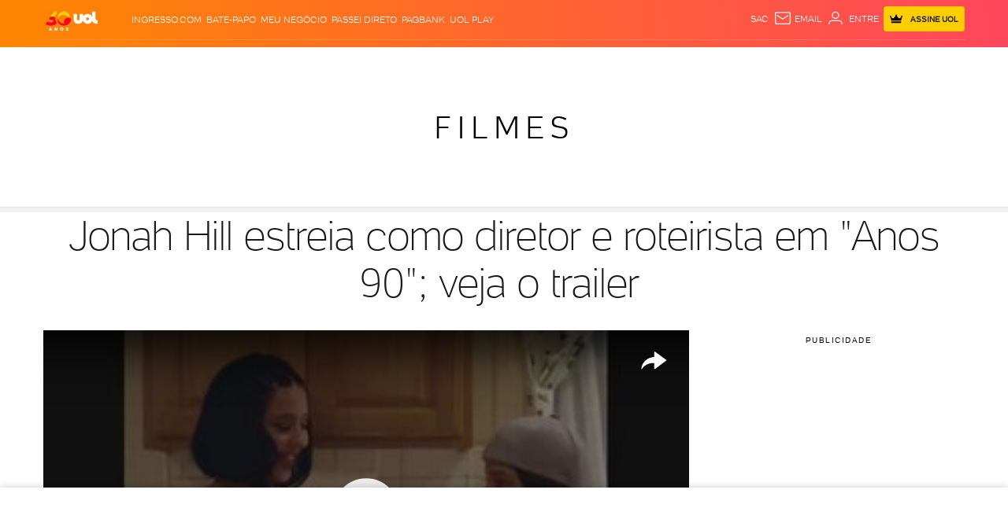

--- FILE ---
content_type: text/html; charset=utf-8
request_url: https://www.google.com/recaptcha/api2/aframe
body_size: 267
content:
<!DOCTYPE HTML><html><head><meta http-equiv="content-type" content="text/html; charset=UTF-8"></head><body><script nonce="y-Ir3cOxnVJ1N57akTrTaw">/** Anti-fraud and anti-abuse applications only. See google.com/recaptcha */ try{var clients={'sodar':'https://pagead2.googlesyndication.com/pagead/sodar?'};window.addEventListener("message",function(a){try{if(a.source===window.parent){var b=JSON.parse(a.data);var c=clients[b['id']];if(c){var d=document.createElement('img');d.src=c+b['params']+'&rc='+(localStorage.getItem("rc::a")?sessionStorage.getItem("rc::b"):"");window.document.body.appendChild(d);sessionStorage.setItem("rc::e",parseInt(sessionStorage.getItem("rc::e")||0)+1);localStorage.setItem("rc::h",'1769447828868');}}}catch(b){}});window.parent.postMessage("_grecaptcha_ready", "*");}catch(b){}</script></body></html>

--- FILE ---
content_type: application/javascript
request_url: https://player.mais.uol.com.br/js/uolplayer.core.min.js?v=4.0.32-release&crc32=-1107318830
body_size: 56387
content:
UOLPlayer.prototype.initialize=function(e){UOLPlayer.loaded=!0,UOLPlayer.Pingback();try{var t;if(-1<UOLPlayer.getURL().indexOf("simulateBug=app"))window.console&&window.console.info&&window.console.info("SIMULATE BUG APP"),setTimeout(function(){a,b},null!==(t=UOLPlayer.getURL().match(/simulateBugTime=(\d+)/))?parseInt(t.pop()):7e3)}catch(e){}if(!e)return UOLPlayer.e("Mal uso do player: wrapper inválido: ",e);if(!e.getData("materialized")){if(this.options={viewport:{in:{play:!!e.getData("autoplayscroll")&&e.getData("autoplayscroll")},out:{pause:!!e.getData("autopausescroll")&&e.getData("autopausescroll")}},playlist:{enabled:e.getData("playlist",UOLPlayer.config.playlist)},subtitle:{disabled:!e.getData("subtitle",UOLPlayer.config.subtitle),enabled:e.getData("subtitle",UOLPlayer.config.subtitle),startWith:e.getData("subtitle",UOLPlayer.config.subtitle)},related:{enabled:e.getData("related",UOLPlayer.config.related)},share:{enabled:e.getData("share",UOLPlayer.config.share)},title:{enabled:e.getData("title",UOLPlayer.config.title)},dfp:{adunit:!!e.getData("adunit")&&e.getData("adunit")}},this.options.related.enabled=!this.options.playlist.enabled&&this.options.related.enabled,this.key=UOLPlayer.urlParameter.key?"&key="+UOLPlayer.urlParameter.key:"",this.wrapper=e,this.parentNode=this.wrapper.parentNode||this.wrapper,this.originalWrapper=this.wrapper.cloneNode(!1),this.iuDFP="",this.replay=!1,this.hlsFallback=this.wrapper.getData("hlsFallback"),this.hashId=UOLPlayer.createHashId(),this.mediaId=UOLPlayer.parseInt(this.wrapper.getData("mediaid",UOLPlayer.config.mediaId)),this.startTime=UOLPlayer.parseInt(this.wrapper.getData("start",UOLPlayer.config.startTime)),this.startHd=this.wrapper.getData("starthd",UOLPlayer.config.startHd),this.preload=this.wrapper.getData("preload",UOLPlayer.config.preload),this.skin=this.wrapper.getData("skin",UOLPlayer.config.skin)||UOLPlayer.skin,this.poster=this.wrapper.getData("poster",UOLPlayer.config.poster),this.mediaType=this.wrapper.getData("type",UOLPlayer.urlParameter.type)||"video",this.totaltime=this.wrapper.getData("totaltime",UOLPlayer.urlParameter.totaltime)||this.wrapper.getData("duration",UOLPlayer.urlParameter.duration)||!1,this.flashFallback=this.wrapper.getData("flashFallback",UOLPlayer.toBoolean(UOLPlayer.urlParameter.flashFallback)),this.forcedfp=this.wrapper.getData("forcedfp",UOLPlayer.urlParameter.forcedfp),this.detachable=this.wrapper.getData("detach",!UOLPlayer.isIframe&&UOLPlayer.urlParameter.detach),this.download=UOLPlayer.toBoolean(this.wrapper.getData("download",UOLPlayer.urlParameter.download)),this.coverMessage=this.isMobile&&this.wrapper.getData("covermessage",UOLPlayer.urlParameter.coverMessage)||!1,this.serverTime={},this.clientTime={},this.canTestsplit=!UOLPlayer.isIOS,this.syntheticABRLib=!1,this.autoplayScroll=this.wrapper.getData("autoplayscroll"),this.autoplay=this._autoplay=this.wrapper.getData("autoplay",UOLPlayer.config.autoplay),this.autoplayMobile=!1,this.controls=this.wrapper.getData("controls",UOLPlayer.config.controls),this.autorep=this.wrapper.getData("autorep",UOLPlayer.config.autorep),this.playlist=this.wrapper.getData("playlist",UOLPlayer.config.playlist),this.cover=this.wrapper.getData("cover",UOLPlayer.config.cover),this.thumbTooltip=this.wrapper.getData("thumbtooltip",UOLPlayer.config.thumbTooltip),this._dfp=this.wrapper.getData("dfp",UOLPlayer.config.dfp),this.webmEnabled=!1,this.isFlash=!1,this.externalCDN=!1,this.isAutoplayOk=!1,this.isAutoplayMuted=!1,this.rebufferingCount=0,this.rebufferingArray=[],this.forceCDN=UOLPlayer.urlParameter.cdn,this.revision=0,this.autoplayRejects=0,this.pauseCounts=0,this.retryCounts=0,this.recommended=!1!==UOLPlayer.urlParameter.recommended,this.forwardRewindBase=15,this.levelList=[],this.useResume=UOLPlayer.toBoolean(this.wrapper.getData("resume",UOLPlayer.urlParameter.resume)),this.headers={},this.logHeaders=["cache-hit","x-cache-error","x-error-reason","server","content-length"],this.playerStarted=!1,this.videoBegin={},this.currentLevel={format:"",auto:!1},this.options.viewport.in.play&&(this.autoplay=!1,UOLPlayer.inView(this.wrapper,!0)&&(this.autoplay=!0,this.options.viewport.in.play=!1)),UOLPlayer.isMobile&&this.autoplay?(this.autoplay=!("iOS"===UOLPlayer.info.os&&UOLPlayer.info.osMajorVersion<=9),this.autoplay=!!this.wrapper.getData("changeVideo")||this.autoplay,this.autoplayMobile=this.autoplay):UOLPlayer.isMobile&&(this.autoplay=!1),!1===UOLPlayer.urlParameter.startMute?this.startMute=!1:(this.startMute=!UOLPlayer.isMobile&&this.wrapper.getData("startmute",UOLPlayer.config.startMute),this.startMute=this.wrapper.getData("changevideo")?this.wrapper.getData("startmute"):this.startMute),1==UOLPlayer.toBoolean(this.wrapper.getData("minimal"))&&(this.options.related.enabled=!1,this.options.share.enabled=!1,this.cover=!1,this.controls=!1,this.preload="metadata",this.dfp=!1,this.wrapper.addClass("_minimal")),this.statistic={time:0,size:0,amountTime:0,amountSize:0},this.useResume&&(this.startTime=UOLPlayer.Resume.get(this.mediaId).time),this.playing=!1,this.seeking=!1,this.fullscreen=!1,this.adsActive=!1,this.adsDone=!1,this.retryTimeout=3e3,this.lastPauseTime=null,this.adTagUrl=null,this.qualityChanged=!1,this.logSendedAfterTimeout=!1,this.backbone=new UOLPlayer.Backbone(this),this.Markup.mount.call(this),UOLPlayer.isIframe&&(UOLPlayer.mediaId=this.mediaId),null===this.mediaId||void 0===this.mediaId||isNaN(this.mediaId)||!UOLPlayer.isNumeric(this.mediaId))return this.setError(UOLPlayer.ElementErrorHandler.errorCodes.INVALID_MEDIA_ID),void UOLPlayer.e("[ UOLPlayer ] mediaId não atribuído");window.UOLPlayer[this.mediaId]&&window.UOLPlayer[this.mediaId].wrapper===this.wrapper||(null!==this.wrapper&&void 0!==this.wrapper?UOLPlayer.isIE&&UOLPlayer.info.browserMajorVersion<11&&!UOLPlayer.isEdge&&!UOLPlayer.isMobile?this.setError(UOLPlayer.ElementErrorHandler.errorCodes.BROWSER_DEPRECATED):this.flashFallback?this.embedFlash("Media MP4 encoded with FLV"):(this.chronoLoadApi=new UOLPlayer.Chronometer("loadApi"),this.chronoFirstMilestone=new UOLPlayer.Chronometer("firstMilestone"),this.chronoAdDuration=new UOLPlayer.Chronometer("adDuration"),this.observeDOM.call(this),this.Instance.store.call(this),this.tracker=new UOLPlayer.Tracker(UOLPlayer.toBoolean(UOLPlayer.urlParameter.trackerDebug),{}),this.logger=new UOLPlayerLog(this),this.detach=new UOLPlayer.Detach(this,this.wrapper),this.setEndScreen=function(){UOLPlayer.EndScreen(this)}.bind(this),this.detachable&&this.detach.init(),this.dataParser=this.DataParser(),"audio"===this.mediaType?this.wrapper.addClass("_audio"):this.wrapper.addClass("_video"),UOLPlayer.isMobile?this.wrapper.addClass("is-mobile"):this.wrapper.addClass("is-desktop"),this.wrapper.addClass("first-click").removeClass("up-loading"),this.setClick=function(){this.wrapper.getElementsByClassName("up-bt-play-big")[0].addEventListener("click",this.onClick.bind(this)),this.wrapper.getElementsByClassName("up-bt-play")[0].addEventListener("click",this.onClick.bind(this))}.bind(this),this.dataParser.loadApi().then(function(){this.dataParser.dataParsedPromise().then(function(){"V"===this.data.item.type?this.mediaType="video":this.mediaType="audio",this.checkSize(),this.setClick(),this.mediaPlayer=new UOLPlayer.MediaPlayer(this),this.metrics=new UOLPlayer.Metrics(this),this.timeouts=new UOLPlayer.Timeout(this),this.clickBait=function(e){if(this.syntheticPlay=void 0!==this.syntheticPlay?this.syntheticPlay:e.isTrusted,this.fingers=this.fingers||0,this.fingers+=1,1<this.fingers)UOLPlayer.i("disable multitouch");else{e&&e.stopPropagation&&e.stopPropagation();var t=function(){this.clickBait=void 0,"function"==typeof e?e.call(this):this.onClick()}.bind(this),a=function(){this.wrapper.removeClass("first-click"),UOLPlayer.isInstantArticle&&UOLPlayer.isIOS?this.mediaPlayer.mediaElement.removeEventListener("touchend",this.clickBait):this.mediaPlayer.mediaElement.removeEventListener("click",this.clickBait)}.bind(this);"video"===this.mediaType?this.abrLib&&this.abrLib.then(function(e){a(),t()}.bind(this)):(this.options.related.enabled=!1,this.options.share.enabled=!1,a(),t())}}.bind(this),UOLPlayer.isInstantArticle&&UOLPlayer.isIOS?this.mediaPlayer.mediaElement.addEventListener("touchend",this.clickBait):this.mediaPlayer.mediaElement.addEventListener("click",this.clickBait),this.backbone.data.parsed()}.bind(this))}.bind(this)),!0===this.autoplay&&this.run(),this.backbone.core.init(),window&&(window.addEventListener("focus",this.backbone.window.focus),window.addEventListener("blur",this.backbone.window.blur))):UOLPlayer.e("[ UOLPlayer ] container inexistente ou não atribuído"))}},UOLPlayer.prototype.run=function(){this.chronoVideoBegin=new UOLPlayer.Chronometer("videoBegin"),this.chronoVideoBegin.start(),this.dataParser.loadApi().then(function(){this.dataParser.dataParsedPromise().then(function(){this.mount()}.bind(this))}.bind(this))},UOLPlayer.prototype.mount=function(){if(this.criticalFailure&&this.wrapper.addClass("_critical-failure"),this.balaioTimeout=this.timeouts[this.timeouts.type.RETRY_BALAIO],this.mediaPlayer.attachMedia(),"V"==this.data.item.type){if(!UOLPlayer.supportedMediaTypesList.mp4&&!UOLPlayer.supportedMediaTypesList.webm)return void this.setError(UOLPlayer.ElementErrorHandler.errorCodes.CODEC_UNAVAILABLE);if(this.forwardRewind=new UOLPlayer.ForwardRewind(this),this.ui=new UOLPlayerUI(this),this.mediaPlayer.registerEventListener(UOLPlayer.isPhone?"webkitendfullscreen":"fullscreenchange",this.onFullscreenChange.bind(this)),this.mediaPlayer.registerEventListener("reload",function(){this.balaioTimeout.abort()}.bind(this)),this.errorCallback=this.onVideoError.bind(this),UOLPlayer.isHidden()){var e=function(){UOLPlayer.isHidden()||UOLPlayer.isMobile||!this.autoplay||(this.onClick(),document.removeEventListener(UOLPlayer.visibilityChange,e))}.bind(this);document.addEventListener(UOLPlayer.visibilityChange,e,!1)}var t;window.addEventListener("resize",function(){clearTimeout(t),t=setTimeout(function(){if(clearTimeout(t),this.ads){var e=this.getSize();this.ads.resize(e.width,e.height,"NORMAL")}}.bind(this),250)}.bind(this)),this.mountAd(),this.wrapper.getData("detachstate")===UOLPlayer.Detach.states.DETACHED&&this.detach.detachPlayer(!0)}else"P"==this.data.item.type&&(this.errorCallback=this.onAudioError.bind(this));this.mediaPlayer.setPreload(this.preload),this.onWaiting=function(){UOLPlayer.isIOS||(this.backbone.core.waiting(),this.chronoReBuffering=this.chronoReBuffering||new UOLPlayer.Chronometer("chronoReBuffering"),this.chronoReBuffering.start())}.bind(this),this.onPause=function(){this.wrapper.hasClass("up-loading-ad")||this.backbone.video.pause()}.bind(this),this.onPlaying=function(){var n;clearInterval(n),n=setInterval(function(){if(this.mediaPlayer.mediaElement.playing){if(clearInterval(n),!0!==this._videoBeginSended){this._videoBeginSended=!0;var e=this.chronoVideoBegin.stop().elapsedTime,t=this.chronoVideoBegin.log(),a=this.serverTime.start?this.serverTime.start:"Erro ao obter serverTimeStart",r=this.serverTime.end?this.serverTime.end:"Erro ao obter serverTimeEnd",i=this.clientTime.start?this.clientTime.start:"Erro ao obter clientTimeStart",s=this.clientTime.end?this.clientTime.end:"Erro ao obter clientTimeEnd",o={debugDatesToTime:t.join(),debugTime:e.time,debugServerTimeStart:new Date(a).toString(),debugServerTimeEnd:new Date(r).toString(),debugClientTimeStart:new Date(i).toString(),debugClientTimeEnd:new Date(s).toString(),debugDiffTimeStart:this.serverTime.start-this.clientTime.start,debugDiffTimeEnd:this.serverTime.end-this.clientTime.end,debugTimeString:"server: "+a+","+r+" - client: "+i+","+s};this.logger.send("videoBegin",{time:e,payload:o}),UOLPlayer.Promise.get(UOLPlayer.const.urls.BALANCE.replace("{mediaId}",this.mediaId)),this.logFirstMilestone("videoBegin")}this.backbone.video.start(),this.detach.checkPosition(),this.notifyMediaView()}}.bind(this),100),this.mediaPlayer.mediaElement.playing&&0<this.mediaPlayer.mediaElement.currentTime&&this.backbone.video.resume(),this.balaioTimeout.abort(),this.checkReBuffering()}.bind(this),this.onReject=function(){this.balaioTimeout.abort(),this.backbone.video.rejected(),this.autoplayRejects+=1,this.logger.send("autoplayRejected")}.bind(this),this.onEnd=function(){this.backbone.video.end(),this.ads&&!this.ads.adError?this.ads.contentEnded():this.backbone.core.ended()}.bind(this),this.mediaPlayer.registerEventListener("onPause",this.onPause),this.mediaPlayer.registerEventListener("onReject",this.onReject),this.mediaPlayer.registerEventListener("error",this.errorCallback),this.chronoVideoBegin.pause(),!UOLPlayer.isHidden()&&this.autoplay&&this.onClick();var a=this.controlBar=new UOLPlayer.ControlBar(this,this.mediaPlayer);a.registerEventListener("volumeChange",function(e){this.ads&&this.ads.setVolume(e)}.bind(this)),a.registerEventListener("toggleMute",function(){this.toggleMute()}.bind(this)),this.startMute&&this.mute()},UOLPlayer.prototype.logCreated=function(){UOLPlayer.instancesMaterialized+=1,setTimeout(function(){UOLPlayerLog.send(this,"create")}.bind(this),100)},UOLPlayer.prototype.logFirstMilestone=function(e,t){if(this.playerStarted&&!this.firstMilestoneSended){this.firstMilestoneSended=!0;var a=e;-1===["videoBegin","error"].indexOf(e)&&(a=this.getFullState());var r={};(t=t||{}).endSource=e,t.endPoint=a,t.mediaStaterd=!!this._videoBeginSended,t.timeAd=this.chronoAdDuration.getCurrentTime().elapsedTime.time,t.adsActive=this.adsActive,t.adsDone=this.adsDone,this.ads&&(r.ad=this.ads.adPos,r.adObj=this.ads.ad),r.time=this.chronoFirstMilestone.getCurrentTime().elapsedTime,r.payload=t,this.logger.send("firstMilestone",r)}},UOLPlayer.prototype.addLevelList=function(e){this.levelList.push(this.mediaPlayer.getCurrentPerc()+"|"+e+"|0")},UOLPlayer.prototype.updateLevelList=function(){0<this.levelList.length&&(this.levelList[this.levelList.length-1]=this.levelList[this.levelList.length-1].replace(/(\d+)$/,parseInt(this.levelList[this.levelList.length-1].match(/\|(\d+)$/)[1])+1))},UOLPlayer.prototype.renderFormats=function(e){if(this.tracker.pushState("formats",Object.keys(e)),e&&e.hasOwnProperty("MP3")){if(e.MP3.token&&e.MP3.sign){for(var t in e.MP3.alternatives)e.MP3.alternatives[t]=e.MP3.alternatives[t]+"?token="+encodeURI(e.MP3.token)+"&sign="+encodeURI(e.MP3.sign)+this.key;e.MP3.url=e.MP3.url+"?token="+encodeURI(e.MP3.token)+"&sign="+encodeURI(e.MP3.sign)+this.key}return e.MP3}if(!e||void 0===e.audioUrl){var a,r,i={},s="8096p",o="0p";for(r in i.available={},i.list=[],e)if(-1==((a=e[r]).type=r).indexOf("3gp")){if(-1!=r.indexOf("DASH")&&UOLPlayer.Fingerprint.mediaTypeSupported.dash&&this.dashEnabled){if(a.mediaType="dash",!UOLPlayer.isMobile){a.url=a.url.replace(".mpd",".desk.mpd");for(t=0;t<a.alternatives.length;t++)a.alternatives[t]=a.alternatives[t].replace(".mpd",".desk.mpd")}i.available[r]=a}var n;if(this.hlsFallback||-1==r.indexOf("HLS")||!this.hlsEnabled&&!this.hlsNative||(a.mediaType=this.hlsNative?"hlsNative":"hls",i.available[r]=a),-1!=r.indexOf("WEBM")&&UOLPlayer.Fingerprint.mediaTypeSupported.webm&&(a.mediaType="webm",i.available[r]=a),-1!=r.indexOf("0p")&&UOLPlayer.Fingerprint.mediaTypeSupported.mp4&&(a.mediaType="mp4",-1!=r.indexOf("360p")&&(i.available[r]=a),UOLPlayer.isMobile||(-1!=r.indexOf("720p")&&(i.available[r]=a),-1!=r.indexOf("1080p")&&(i.available[r]=a))),-1!=r.indexOf("mobile")&&UOLPlayer.isMobile&&(a.mediaType="mp4Mobile",i.available[r]=a),-1==r.indexOf("mobile")&&"flv"!=r&&(0<parseInt(r)&&parseInt(r)<parseInt(s)&&(s=r),0<parseInt(r)&&parseInt(r)>parseInt(o)&&(o=r),i.list.push(a)),a.token&&a.sign)for(n in a.url+="?token="+encodeURI(a.token)+"&sign="+encodeURI(a.sign)+this.key,a.alternatives)a.alternatives[n]+="?token="+encodeURI(a.token)+"&sign="+encodeURI(a.sign)+this.key}return i.minimalQualityMP4=s,UOLPlayer.Fingerprint.mediaTypeSupported.dash&&this.dashEnabled&&i.available.DASH?i.default=i.available.DASH:(UOLPlayer.Fingerprint.mediaTypeSupported.hls&&this.hlsEnabled||this.hlsNative)&&i.available.HLS&&(i.default=i.available.HLS),i.default||(UOLPlayer.Fingerprint.mediaTypeSupported.mp4&&(i.available.mobile||i.available[s])?UOLPlayer.isMobile&&i.available.mobile?i.default=i.available.mobile:i.available[s]?i.default=i.available[s]:i.available.mobile&&(i.default=i.available.mobile):UOLPlayer.Fingerprint.mediaTypeSupported.webm&&i.available.WEBM&&(i.default=i.available.WEBM)),!0===UOLPlayer.urlParameter.mp4?i.default=i.available[s]:!0===UOLPlayer.urlParameter.webm&&(i.default=i.available.WEBM),i.default&&i.default.sign&&i.default.token&&(i.sign=i.default.sign,i.token=i.default.token),this.renderRetry(i),i}},UOLPlayer.prototype.renderRetry=function(e){e.retry=[];var t="";if(UOLPlayer.Fingerprint.mediaTypeSupported.mp4){var a={};UOLPlayer.isMobile&&e.available.mobile?a=UOLPlayer.cloneJSON(e.available.mobile):e.available[e.minimalQualityMP4]?a=UOLPlayer.cloneJSON(e.available[e.minimalQualityMP4]):e.available.mobile&&(a=UOLPlayer.cloneJSON(e.available.mobile)),a.token&&a.sign&&(t="?token="+encodeURI(a.token)+"&sign="+encodeURI(a.sign)+this.key),a.alternatives&&(a.externalCDN||a.alternatives.push("video.m.mais.uol.com.br/"+a.filename+".mp4"+t),e.retry.push(a))}if(UOLPlayer.Fingerprint.mediaTypeSupported.webm&&e.available.WEBM){a={};(a=UOLPlayer.cloneJSON(e.available.WEBM)).token&&a.sign&&(t="?token="+encodeURI(a.token)+"&sign="+encodeURI(a.sign)+this.key),a.alternatives&&!a.externalCDN&&a.alternatives.push("video.m.mais.uol.com.br/"+a.filename+".webm"+t),e.retry.push(a)}},UOLPlayer.prototype.parseFormats=function(e){this.data.formats=this.data.formats||this.renderFormats(e)},UOLPlayer.prototype.notifyMediaView=function(){var t=this;UOLPlayer.jsonp({url:UOLPlayer.const.urls.NOTIFY+this.mediaId,success:function(e){!t.serverTime.end&&e.item&&e.item.current_time&&(t.serverTime.end=e.item.current_time),t.clientTime.end||(t.clientTime.end=Date.now()),t.logger.log("notifyMediaView: OK!")}})},UOLPlayer.prototype.mountAd=function(){this.dfp&&window.google&&window.google.ima?(this.ads=new UOLPlayerAds(this),this.ads.registerEventListener("contentResumeRequested",function(){this.chronoVideoBegin.resume()}.bind(this)),this.ads.registerEventListener("allAdsCompleted",function(){this.backbone.core.ended()}.bind(this))):this.logger.logDFP("DFP DESLIGADO")},UOLPlayer.prototype.isPlayingAd=function(){return this.wrapper.hasClass("up-playing-ad")},UOLPlayer.prototype.setVideoEndedCallbackEnabled=function(e){this.logger.log("setVideoEndedCallbackEnabled: "+e),e?(this.mediaPlayer.registerEventListener("ended",this.onEnd),this.mediaPlayer.registerEventListener("playing",this.onPlaying),this.mediaPlayer.registerEventListener("waiting",this.onWaiting)):(this.mediaPlayer.removeEventListener("ended",this.onEnd),this.mediaPlayer.removeEventListener("playing",this.onPlaying),this.mediaPlayer.removeEventListener("waiting",this.onWaiting))},UOLPlayer.prototype.checkSize=function(){var e=this.getSize();this.isDetached()||this.isFullscreen()?this.isDetached()&&!this.isFullscreen()?this.wrapper.addClass("_small"):this.isFullscreen()&&this.wrapper.removeClass("_small").removeClass("_medium"):e.width<=350?(this.wrapper.removeClass("_medium").addClass("_small"),this.options.related.enabled=!1):350<e.width&&e.width<=600?this.wrapper.removeClass("_small").addClass("_medium"):this.wrapper.removeClass("_small").removeClass("_medium");var i=this.wrapper.getElementsByClassName("uolplayer-container")[0],t=function(){if(i&&"video"===this.mediaType){var e=this.getSize(),t=e.windowWidth,a=e.windowWidth/(16/9),r=Math.round(t/a*e.windowHeight);a>e.windowHeight?(i.style.width=r+"px",i.style.margin="auto"):i.style.width="auto"}}.bind(this);UOLPlayer.isIframe&&t()},UOLPlayer.prototype.setFullscreen=function(){this.isIpad?this.wrapper.hasClass("_fullscreen_ipad")?(this.wrapper.removeClass("_fullscreen_ipad"),this.ui.setFullscreen(!1)):(this.wrapper.addClass("_fullscreen_ipad"),this.ui.setFullscreen(!0)):this.isFullscreen()?(UOLPlayer.isIphone?this.mediaPlayer.mediaElement.webkitExitFullscreen():(document.exitFullscreen||document.mozCancelFullScreen||document.webkitExitFullscreen||document.msExitFullscreen).call(document),this.ui.setFullscreen(!1),this.tracker.pushState("fullscreen",!1)):(UOLPlayer.isIphone?this.mediaPlayer.mediaElement.webkitEnterFullscreen():((this.wrapper.requestFullscreen||this.wrapper.mozRequestFullScreen||this.wrapper.webkitRequestFullscreen||this.wrapper.msRequestFullscreen).call(this.fullscreenContainer||this.wrapper),this.ui.setFullscreen(!0)),this.tracker.pushState("fullscreen",!0))},UOLPlayer.prototype.onFullscreenChange=function(){var e=this.getSize();this.isFullscreen()?(UOLPlayer.onFullscreen(this),this.ads&&this.ads.resize(e.fullscreenWidth,e.fullscreenHeight,"FULLSCREEN"),"orientation"in screen&&UOLPlayer.isMobile&&screen.orientation.lock("landscape-primary")):(this.ui.setFullscreen(!1),this.ads&&this.ads.resize(e.width,e.height,"NORMAL"),"orientation"in screen&&UOLPlayer.isMobile&&screen.orientation.lock("natural")),UOLPlayer.isIphone||this.checkSize()},UOLPlayer.prototype.setRepro=function(){this.repro&&this.repro.countdown()},UOLPlayer.prototype.getSize=function(){var e=this.wrapper.getElementsByClassName("uolplayer-elements")[0]||this.wrapper,t=Math.round(e.offsetWidth),a=Math.round(e.offsetHeight),r=Math.round(window.innerWidth),i=Math.round(window.innerHeight);return{width:t,height:a,fullscreenWidth:window.outerWidth,fullscreenHeight:window.outerHeight,windowWidth:r,windowHeight:i,formatted:t+"x"+a}},UOLPlayer.prototype.isDetached=function(){return this.wrapper.hasClass("up-detach")},UOLPlayer.prototype.isFullscreen=function(){var e=(document.fullScreen||document.mozFullScreen||document.webkitIsFullScreen||document.msFullscreenElement)&&(this.wrapper.hasClass("_fullscreen")||this.wrapper.hasClass("_fullscreen_ipad"));return UOLPlayer.isFullscreen=e},UOLPlayer.prototype.setControlHeight=function(e){e=parseInt(e)?parseInt(e):0,this.wrapper.querySelector(".up-ctrlbar").style.bottom=e+"px",this.wrapper.querySelector(".up-ctrlbar").style.background="none",this.wrapper.querySelector(".up-ctrlbar-tools").style.bottom=parseInt(e)+45+"px",this.wrapper.querySelector(".up-ctrlbar-tools").style.position="absolute"},UOLPlayer.prototype.setError=function(e){var t,a=null,r=this.wrapper.getElementsByClassName("up-error")[0],i=UOLPlayer.ElementErrorHandler.logMessage(e);(UOLPlayer.e("ERROR REPORT"),this.wrapper.addClass("_video"),this.logFirstMilestone("error",{error:UOLPlayer.ElementErrorHandler.codeErros[e]}),r)?a=r.getElementsByTagName("p")[0]:((t=UOLPlayer.domNode("div")).className="ui",(r=UOLPlayer.domNode("div")).addClass("up-error display-none"),a=UOLPlayer.domNode("p"),r.appendChild(a),t.appendChild(r),this.wrapper.appendChild(t));if(e===UOLPlayer.ElementErrorHandler.errorCodes.VIDEO_FLASH_DEPRECATED||e===UOLPlayer.ElementErrorHandler.errorCodes.AUDIO_FLASH_DEPRECATED){var s=this.data.item.shareUrl||"https://mais.uol.com.br/view/"+this.mediaId;i.mensagem=i.mensagem.replace(/{mediaUrl}/g,s)}else if(e===UOLPlayer.ElementErrorHandler.errorCodes.PAYLOAD_TOO_LARGE){var o,n="";try{o=UOLPlayer.isMobile?UOLPlayer.info.os:"desktop",n='<a href="'+UOLPlayer.ElementErrorHandler.supportUrls.cookies[UOLPlayer.info.browser.toLowerCase()][o.toLowerCase()]+'" target="_blank">Clique aqui para iniciar.</a>'}catch(e){}i.mensagem=i.mensagem.replace(/{href}/g,n)}this.errorsReporteds=this.errorsReporteds||{},this.errorsReporteds[e]||(this.errorsReporteds[e]=!0,UOLPlayerLog.send(this,"error",i)),this.criticalFailure&&UOLPlayerLog.send(this,"criticalFailure",i),a.innerHTML=i.mensagem,setTimeout(function(){this.wrapper.removeClass("up-loading").removeClass("up-waiting").addClass("_error")}.bind(this),100)},UOLPlayer.prototype.toggleMute=function(){this.wrapper.hasClass("_mute")?this.wrapper.removeClass("_mute"):this.wrapper.addClass("_mute"),this.mediaPlayer.toggleMute(),this.controlBar.toggleMute(),this.ads&&this.ads.toggleMute()},UOLPlayer.prototype.mute=function(){if(this.wrapper.addClass("_mute"),this.mediaPlayer.mute(),this.controlBar.mute(),this.ads&&this.ads.mute(),this.isAutoplayMuted||this.startMute){var e=function(){this.controlBar.isMute()&&this.toggleMute(),this.wrapper.removeEventListener("click",e)}.bind(this);this.wrapper.addEventListener("click",e)}},UOLPlayer.prototype.clearMute=function(){this.wrapper.setData("startmute",!1),this.startMute=!1,this.isMute()&&this.toggleMute()},UOLPlayer.prototype.isMute=function(){return this.wrapper.hasClass("_mute")},UOLPlayer.prototype.checkReBuffering=function(){if(this.chronoReBuffering){this.updateLevelList();var e=this.chronoReBuffering.stop(),t={time:e.elapsedTime,payload:{rebufferingCount:this.rebufferingCount}};this.rebufferingCount+=1,this.rebufferingArray.push(e.elapsedTime.time);var a=10;this.data&&this.data.item&&this.data.item.playerParameters&&this.data.item.playerParameters.rebuffering_max_logs&&(a=this.data.item.playerParameters.rebuffering_max_logs),this.rebufferingCount<=a&&0<this.mediaPlayer.getCurrentTime()&&this.logger.send("rebuffering",t),this.backbone.video.rebuffered()}this.chronoReBuffering=null},UOLPlayer.prototype.forward=function(e){this.mediaPlayer&&this.mediaPlayer.forward(e)},UOLPlayer.prototype.rewind=function(e){this.mediaPlayer&&this.mediaPlayer.rewind(e)},UOLPlayer.prototype.isStarted=function(){return this.wrapper.hasClass("up-started")&&this.getState()!==UOLPlayer.PAUSED&&this.getState()!==UOLPlayer.ENDED},UOLPlayer.prototype.wasPlayed=function(){return this.wrapper.hasClass("up-playing")},UOLPlayer.prototype.isPaused=function(){return this.wrapper.hasClass("up-paused")},UOLPlayer.prototype.onVideoError=function(o){if(!o.srcElement||null!==o.srcElement.error){this.retryAttempts=this.retryAttempts||0;var n,l={};(void 0===this.errorTime||0<this.mediaPlayer.getCurrentTime())&&(this.errorTime=this.mediaPlayer.getCurrentTime()),this.data&&this.data.formats&&this.data.formats.retry&&(l=this.data.formats.retry);var d=function(){for(var e=0;l[e]&&l[e].mediaType!==this.mediaPlayer.mediaType;)e++;if((!this.currentRetryObj||this.currentRetryObj.alternatives&&0===this.currentRetryObj.alternatives.length)&&(this.currentRetryObj=l.splice(e,1)[0]),void 0!==this.currentRetryObj&&(n=this.currentRetryObj.alternatives.shift()),void 0===n&&0<l.length){var t=function(){this.mediaPlayer.mediaType=l[0].mediaType,d()}.bind(this);return this.dataParser&&this.dataParser.promises&&!this.dataParser.promises.formatsRetry?this.dataParser.formatsRetryPromise().then(function(e,t,a){this.data.item.formats=e,this.data.formats=this.renderFormats(e),this.hlsEnabled&&this.mediaPlayer.hls&&!UOLPlayer.isSafariMacOS?this.mediaPlayer.formatsReloaded():this.onVideoError(o)}.bind(this),t):t()}if(void 0!==n){if(UOLPlayer.isIOS&&this.hlsNative){this.hlsNative=!1,this.ads&&(this.ads.destroy(),this.ads=null),this.wrapper.addClass("up-started").addClass("up-loading"),this.setVideoEndedCallbackEnabled(!1);var a=setTimeout(function(){clearInterval(a),this.setVideoEndedCallbackEnabled(!0)}.bind(this),200)}this.retryAttempts++;var r=[this.data.formats.default.mediaType,this.mediaPlayer.lastUrl.split("?")[0]];if(this.data.formats.default=this.currentRetryObj,this.hlsEnabled&&this.mediaPlayer.hls){var i=o.error||"";this.mediaPlayer.currentM3u8&&(r[1]=this.mediaPlayer.currentM3u8),this.mediaPlayer.sendError(i),this.mediaPlayer.hls.destroy(),this.mediaPlayer=new UOLPlayer.VideoPlayer(this,this.wrapper),this.controlBar&&this.controlBar.update()}if(this.dashEnabled&&this.mediaPlayer.dash){i=o.error||"";this.mediaPlayer.mpd&&(r[1]=this.mediaPlayer.mpd),this.mediaPlayer.sendError(i),this.mediaPlayer.dash.reset(),this.mediaPlayer=new UOLPlayer.VideoPlayer(this,this.wrapper),this.controlBar&&this.controlBar.update()}this.mediaPlayer.videoURL=UOLPlayer.mediaSourceURL(n,this.data.item.revision,this.hashId),this.mediaPlayer.reloadContent(this.errorTime),this.retryCounts++;var s={retryPreviousFormat:r[0],retryPreviousServer:r[1],retryCurrentFormat:this.currentRetryObj.mediaType,retryCurrentServer:n,retryAttempt:this.retryAttempts,retryCount:this.retryCounts};this.logger.send("retry",{payload:s}),this.logger.log("retry count: "+this.retryCounts),this.balaioTimeout&&this.balaioTimeout.start(function(){d()}.bind(this))}else this.balaioTimeout&&this.balaioTimeout.abort(),UOLPlayer.ElementErrorHandler.mediaElementErrorHanlder(this,this.mediaPlayer.mediaElement)}.bind(this);d()}},UOLPlayer.prototype.onAudioError=function(e){if(this.errorTime=void 0===this.errorTime?this.mediaPlayer.getCurrentTime():this.errorTime,this.retryAttempts=void 0===this.retryAttempts?this.data.formats.alternatives.length+2:this.retryAttempts,0<this.retryAttempts)this.tracker.pushState("retryError",this.retryAttempts),!this.wrapper.hasClass("up-started")&&this.ui&&this.ui.setState("loading"),this.logger.logError("executando retentativa - "+this.retryAttempts),this.mediaPlayer.reloadContent(),this.retryAttempts--;else{this.tracker.pushState("retryError",0);var t=e.target||e.srcElement;t&&t.error&&t.error.code;UOLPlayer.ElementErrorHandler.mediaElementErrorHanlder(this,this.mediaPlayer.mediaElement)}},UOLPlayer.prototype.embedFlash=function(e){var r=this;UOLPlayer.Promise.get(UOLPlayer.const.urls.data.METADATA.replace("{mediaId}",r.mediaId)).then(function(e,t,a){return"P"==(r.data=e).item.type?r.setError(UOLPlayer.ElementErrorHandler.errorCodes.AUDIO_FLASH_DEPRECATED):r.setError(UOLPlayer.ElementErrorHandler.errorCodes.VIDEO_FLASH_DEPRECATED)},function(e,t,a){return 400===t?r.setError(UOLPlayer.ElementErrorHandler.errorCodes.INVALID_MEDIA_ID):r.setError(UOLPlayer.ElementErrorHandler.errorCodes.MEDIA_NOT_FOUND)})},UOLPlayer.prototype.getState=function(){return this.wrapper.hasClass("up-loading")?UOLPlayer.LOADING:this.wrapper.hasClass("up-waiting")?UOLPlayer.BUFFERING:this.wrapper.hasClass("up-paused")?UOLPlayer.PAUSED:this.wrapper.hasClass("up-ended")?UOLPlayer.ENDED:this.wrapper.hasClass("up-playing-ad")?UOLPlayer.PLAYINGAD:this.wrapper.hasClass("up-playing-video")?"video"===this.mediaType?UOLPlayer.PLAYINGVIDEO:UOLPlayer.PLAYINGAUDIO:UOLPlayer.READY},UOLPlayer.prototype.getFullState=function(){return this.wrapper.hasClass("_error")?UOLPlayer.ERROR:this.wrapper.hasClass("up-loading")&&!this.wrapper.hasClass("_clicked")?UOLPlayer.PRELOADING:this.wrapper.hasClass("up-loading")&&!this.wrapper.hasClass("up-loading-ad")?UOLPlayer.LOADING:this.wrapper.hasClass("up-waiting")?UOLPlayer.BUFFERING:this.wrapper.hasClass("up-paused")&&this.wrapper.hasClass("up-playing-ad")?UOLPlayer.ADPAUSED+(this.wrapper.getData("adPos")?"_"+this.wrapper.getData("adPos"):""):this.wrapper.hasClass("up-paused")&&this.wrapper.hasClass("up-playing")?UOLPlayer.VIDEOPAUSED:this.wrapper.hasClass("up-ended")?UOLPlayer.ENDED:this.wrapper.hasClass("up-loading-ad")?UOLPlayer.LOADINGAD+(this.wrapper.getData("adPos")?"_"+this.wrapper.getData("adPos"):""):this.wrapper.hasClass("up-playing-ad")?UOLPlayer.PLAYINGAD+(this.wrapper.getData("adPos")?"_"+this.wrapper.getData("adPos"):""):this.wrapper.hasClass("up-playing-video")?"video"===this.mediaType?UOLPlayer.PLAYINGVIDEO:UOLPlayer.PLAYINGAUDIO:UOLPlayer.READY},UOLPlayer.prototype.destroy=function(){var e=this.mediaId,t=this.hashId;this.logger.log("[DESTROYING PLAYER]"),this.wrapper.getElementsByClassName("up-pause-overlay")[0].empty(),this.wrapper.getElementsByClassName("up-top")[0].empty(),this.wrapper.empty(),this.ads&&this.ads.destroy(!0),this.detach.destroy(),this.observer&&this.observer.disconnect();try{this.parentNode.replaceChild(this.originalWrapper,this.wrapper)}catch(e){}this.wrapper=this.originalWrapper,this.backbone.core.destroy(),UOLPlayer[e]=UOLPlayer[t]=new function(){},delete UOLPlayer[t],delete UOLPlayer[e]},UOLPlayer.prototype.deactivate=function(){clearTimeout(this.timeout),this.getState()!==UOLPlayer.LOADING&&this.getState()!==UOLPlayer.BUFFERING?(this.ads&&this.ads.pause(),this.wrapper.hasClass("up-playing-video")&&this.onClick(),this.deactivated=!0):this.timeout=setTimeout(function(){UOLPlayer.getCurrentMedia()!==this&&this.deactivate()}.bind(this),100)};var UOLPlayerLog=function(e){this.app=e,this.performance=window.performance&&window.performance.now?window.performance:{now:function(){return 0}},this.logTimers={},this.logEnabled=UOLPlayer.config.log,this.active=void 0,this.samplingLog=!1;var r={LOG:{color:"#353535"},DFP:{color:"#2A852B"},METRICS:{color:"#E67C17"},ERROR:{color:"#850000"},TIME:{color:"#356AFF"},TIMEOUT:{color:"#7f2fd8"},HLS:{color:"#a4c0Ff"},DASH:{color:"#4286f4"},TEST:{color:"#e100ff"}},t=function(t){var a=r[t].color;return this.logEnabled?function(e){UOLPlayer.isIE&&!UOLPlayer.isEdge?UOLPlayer.l(t+" | "+e):UOLPlayer.l("%c"+t+" | "+e+" ","background: "+a+"; color: #fff; font-size: 14px"),this.logEnabled&&UOLPlayer.isMobile&&this.app.wrapper&&!this.divConsole&&(this.divConsole=UOLPlayer.domNode("div"),this.divConsole.addClass("uolplayer-console"),this.app.wrapper.appendChild(this.divConsole)),this.divConsole&&(this.divConsole.innerHTML=this.divConsole.innerHTML+'<br/><span style="background: '+a+'; color: #fff;">'+t+": "+e+"</span>",this.divConsole.scrollTop=this.divConsole.scrollHeight)}:function(){}}.bind(this);this.log=t("LOG"),this.logTime=t("TIME"),this.logDFP=t("DFP"),this.logMetrics=t("METRICS"),this.logError=t("ERROR"),this.logTimeout=t("TIMEOUT"),this.logHLS=t("HLS"),this.logDASH=t("DASH"),this.logTEST=t("TEST"),this.log("UOLPlayer - ver:"+UOLPlayer.version),this.log("ENVIRONMENT: "+UOLPlayer.environment()),this.log("CONNECTION TYPE: "+UOLPlayer.info.connectionType)};UOLPlayerLog.prototype.startTime=function(e){this.logTime("START - "+e),this.logTimers[e]={},this.logTimers[e].startTime=(new Date).getTime(),this.logTimers[e].startPerformance=this.performance.now()},UOLPlayerLog.prototype.stopTime=function(e){if(this.logTimers[e])return this.logTimers[e].time=(new Date).getTime()-this.logTimers[e].startTime,this.logTimers[e].performance=Math.floor(this.performance.now()-this.logTimers[e].startPerformance),this.logTime("STOP - "+e+" - time: "+this.logTimers[e].time+" - performace: "+this.logTimers[e].performance),this.logTimers[e]},UOLPlayerLog.prototype.tick=function(e){this.logTimers[e].tick||(this.logTimers[e].tick=[]),this.logTime("TICK - "+e+" - TIME: "+this.stopTime(e).time),this.logTimers[e].tick.push(this.stopTime(e))},UOLPlayerLog.prototype.getTime=function(e){return this.logTimers[e]},UOLPlayerLog.prototype.send=function(e,t,a){this.log("LOG "+e),UOLPlayerLog.send(this.app,e,t,a)},UOLPlayerLog.send=function(e,t,a,r){var i=UOLPlayerLog.prepareObject(e,t,a);(UOLPlayer.config.log||"error"===t)&&UOLPlayer.l(i),UOLPlayerLog.sendToMiner(e,t,i,r)},UOLPlayerLog.sendToMiner=function(e,t,a,r){var i=UOLPlayerLog.params(a,";"),s="&msr="+t+":1;"+i.measures,o="&grp="+i.groups,n=UOLPlayer.const.urls.MINER+"&prd=17"+s+o,l=r||{};l.url=n,UOLPlayer.ajax(l)},UOLPlayerLog.params=function(e,t){var a="",r=(t=t||"&",[]),i=[],s=["mediaId","apiDrakkarStatus","apiCroupierStatus","typeError","rebuffering","rebufferingCount"];for(var o in e)a=!1,e[o]&&e[o].push?0<e[o].length&&(a=o+":"+encodeURIComponent(JSON.stringify(e[o]))):a=o+":"+encodeURIComponent(e[o]),!1!==a&&(-1===s.indexOf(o)&&"number"==typeof e[o]?r.push(a):i.push(a));return{measures:r.join(t),groups:i.join(t)}},UOLPlayerLog.prepareObject=function(e,t,a){var r,i,s={},o=!1,n="",l="",d=0,p=0,u=0,c=0,m=0,h=0,y=0,g=0;try{if(a&&(s.timeout=!!a.timeout&&a.timeout,a.timeoutId&&(s.timeoutId=a.timeoutId),void 0!==a.adError&&(s.adError=a.adError),void 0!==a.ad&&(s.ad=a.ad),a.adObj&&(s.adId=a.adObj.getAdId(),s.adSystem=a.adObj.getAdSystem(),s.adCreativeId=a.adObj.getCreativeId(),s.adTitle=a.adObj.getTitle()+"_"+s.adId,s.adContentType=a.adObj.getContentType()),a.time&&(r=a.time.time,i=a.time.performance),void 0!==a.payload&&(s=UOLPlayer.mergeObject(s,a.payload)),void 0!==a.typeError&&(s=UOLPlayer.mergeObject(s,a)),"GA"==t))for(var v in a)s["GA_"+v]=a[v];if(UOLPlayer.info&&(s.browser=UOLPlayer.info.browser+" "+UOLPlayer.info.browserMajorVersion,s.os=UOLPlayer.info.os+" "+UOLPlayer.info.osVersion),e.data&&e.data.item){if(o=e.data.item.userIp,e.data.item.url,n=e.data.item.duration.seconds,l=e.data.item.author,d=e.data.item.revision,e.data.item.playerParameters)for(var v in e.data.item.playerParameters)s["playerParameters_"+v]=e.data.item.playerParameters[v];if(e.data.item.publishedDate){var f=e.data.item.publishedDate.formatted;s.publishedDate=parseInt(f.substr(4,4)+f.substr(2,2)+f.substr(0,2)),s.publishedTimestamp=e.data.item.publishedDate.timestamp}}if(e.statistic&&(s.downloadTime=e.statistic.amountTime,s.downloadSize=e.statistic.amountSize,s.downloadVelocity=0<e.statistic.amountTime?1e3*e.statistic.amountSize/e.statistic.amountTime:0,s.downloadVelocityKB=s.downloadVelocity/1024),e.keyboardState)for(var v in e.keyboardState)s["keyboard_"+v]=e.keyboardState[v];var P;if(e.wrapper)u=e.wrapper.clientWidth,c=e.wrapper.clientHeight,0<u&&0<c&&(m=u/c),UOLPlayer.isIframe&&("number"==typeof window.innerWidth?(h=window.innerWidth,y=window.innerHeight):document.documentElement&&(document.documentElement.clientWidth||document.documentElement.clientHeight)?(h=document.documentElement.clientWidth,y=document.documentElement.clientHeight):document.body&&(document.body.clientWidth||document.body.clientHeight)&&(h=document.body.clientWidth,y=document.body.clientHeight),0<h&&0<y&&(g=y/y)),P=(P=UOLPlayer.getCookie("DNA")||"").split("|").shift();for(v in e.mediaPlayer&&e.mediaPlayer.mediaElement&&(e.mediaPlayer.mediaElement.src,p=e.mediaPlayer.mediaElement.maxReadyState,s.currentTime=e.mediaPlayer.mediaElement.currentTime||0,s.playbackRate=e.mediaPlayer.mediaElement.playbackRate,e.mediaPlayer.mediaElement.error&&(s.mediaErrorCode=e.mediaPlayer.mediaElement.error.code,s.mediaErrorMessage=e.mediaPlayer.mediaElement.error.message)),UOLPlayer.Cache.logs){var L=UOLPlayer.Cache.logs[v];s["cache_"+v+"_time"]=L.time.time,s["cache_"+v+"_state"]=L.state,s["cache_"+v+"_error"]=L.error,s["cache_"+v+"_crc32"]=L.crc32}if(UOLPlayer.Profiler.parsedAt){var O=new Date;s.parsedAt=UOLPlayer.Profiler.parsedAt.toDateTime(),s.logAt=O.toDateTime(),s.largeTimeDiff=2e5<O-UOLPlayer.Profiler.parsedAt}for(v in UOLPlayer.Profiler.requests)s["server_"+v+"_time_min"]=UOLPlayer.Profiler.requests[v].minimum,s["server_"+v+"_time_max"]=UOLPlayer.Profiler.requests[v].maximum,s["server_"+v+"_last_status"]=UOLPlayer.Profiler.requests[v].status;for(v in UOLPlayer.Profiler.serverStatus)s["server_"+v+"_status"]=UOLPlayer.Profiler.serverStatus[v];for(v in UOLPlayer.Profiler.apis)s["api_"+v+"_time"]=UOLPlayer.Profiler.apis[v].time,s["api_"+v+"_status"]=UOLPlayer.Profiler.apis[v].status;UOLPlayer.Profiler.servers&&(s.servers=UOLPlayer.Profiler.servers),s.caches_invalidation=UOLPlayer.invalidated;var E=/^https:/;s.ip=o,s.logName=t,s.hashId=e.hashId,s.mediaId=e.mediaId,s.time=r,s.performance=i,s.duration=n,s.author=l,s.revision=d,s.maxReadyState=p,s.dna=P,s.userAgent=UOLPlayer.info.userAgent,s.mobile=e.isMobile,s.mediaType=e.audio?"audio":"video",s.version=UOLPlayer.version,s.hlsNative=!!e.hlsNative,s.hls=!!e.hlsEnabled||s.hlsNative,s.webm=!!e.webmEnabled,s.mp4=!(s.hls&&s.webm),s.flashFallback=e.flashFallback,s.onDemand=e.onDemand,s.pauseCounts=e.pauseCounts,s.related=!!e.related,s.recommended="string"==typeof e.recommended?e.recommended:!!e.recommended,s.autoplayScroll=!!e.wrapper.getData("autoplayscroll"),s.autoplay=e._autoplay||s.autoplayScroll,s.autoplayMobile=!!e.autoplayMobile,s.autoplayRejects=!!e.autoplayRejects,s.syntheticPlay=e.syntheticPlay,s.replay=e.replay,s.XHR2Supported=UOLPlayer.isXHR2Supported,s.testEnabled=""!==e.testEnabled&&e.testEnabled,s.dfp=e.dfp,s.iuDFP=e.iuDFP,s.hostname=UOLPlayer.hostName,s.url=UOLPlayer.getURL(),s.loadApiError=e.apiError&&0<e.apiError.length?e.apiError:"",s.criticalFailure=!0===e.criticalFailure,s.download=e.download,s.currentFormat=e.currentFormat,s.testName=e.testName,s.testParticipant=e.testParticipant,s.retryCount=e.retryCounts,s.testResult=e.testResult,s.externalCDN=e.externalCDN,s.environment=UOLPlayer.environment(),s.isFlash=e.flashFallback||e.isFlash,s.isIframe=UOLPlayer.isIframe,s.isUrlSecurity=E.test(UOLPlayer.getURL()),s.isIframeSecurity=UOLPlayer.isIframe&&E.test(document.referrer),s.isInstantArticle=UOLPlayer.isInstantArticle,s.isAMP=UOLPlayer.isAMP,s.isLegacyIframe=UOLPlayer.isLegacyIframe,s.wrapperWidth=u,s.wrapperHeight=c,s.wrapperAspectRatio=m,s.iFrameWidth=h,s.iFrameHeight=y,s.iframeAspectRatio=g,s.fingerprint=UOLPlayer.Fingerprint.id,s.isAutoplayRejected=!e.isAutoplayOk,s.isAutoplayMuted=e.isAutoplayMuted,s.instancesAutoLoaded=UOLPlayer.instancesAutoLoaded,s.instancesMaterialized=UOLPlayer.instancesMaterialized,e.options&&e.options.subtitle&&void 0!==e.options.subtitle.subtitleOn&&!e.options.subtitle.disabled&&(s.subtitleOn=e.options.subtitle.subtitleOn),0<e.levelList.length&&"GA"===s.logName&&(s.levelList=e.levelList),s.timeLoadApi=e.chronoLoadApi?e.chronoLoadApi.time:"",e.chronoLoadLibHLS&&(s.timeLoadLibHls=e.chronoLoadLibHLS.time),e.chronoLoadLibDFP&&(s.timeLoadLibDfp=e.chronoLoadLibDFP.time),e.tracker&&(s=UOLPlayer.mergeObject(s,e.tracker.getData())),UOLPlayer.supportedMediaTypes&&(s=UOLPlayer.mergeObject(s,UOLPlayer.supportedMediaTypes))}catch(e){console.error(e)}return s},UOLPlayer.searchLog=function(e,t){var a="&grp="+UOLPlayerLog.params(e,";").groups,r=UOLPlayer.const.urls.MINER+"&prd=17&msr=fix:1"+a,i=t||{};i.url=r,UOLPlayer.ajax(i)},UOLPlayer.currentFormatLog=function(e,t,a){return console.info("[UOLPLAYER] "+t+" - "+a),e.logger.log(t+" - "+a),a};var UOLPlayerUI=function(e){this.app=e,this.wrapper=e.wrapper,this.ui=this.app.wrapper.getElementsByClassName("ui")[0],this.posterPreload=this.app.wrapper.getElementsByClassName("up-poster")[0],this.poster=this.ui.getElementsByClassName("up-poster")[0],this.btplay=this.ui.getElementsByClassName("bt-play")[0],this.btforward=this.ui.getElementsByClassName("up-bt-forward")[0],this.timeoutMouseout=this.app.wrapper.getData("timeout")||3e3,this.btplay&&(this.btplayIcon=this.btplay.getElementsByClassName("up-icon")[0]),this.wrapper.getData("totaltime")&&(this.btplay.getElementsByClassName("up-duration")[0].innerHTML=this.app.wrapper.getData("totaltime")),this.initCtrlBar(),"video"===this.app.mediaType&&(UOLPlayer.setPoster(this.app,this.poster),UOLPlayer.setPoster(this.app,this.posterPreload)),UOLPlayer.eventsControl.call(this),(this.wrapper.getElementsByClassName("up-duration")[0]||this.wrapper.getElementsByClassName("up-time-duration")[0]).innerHTML=this.app.data&&this.app.data.item&&this.app.data.item.duration?this.app.data.item.duration.formatted:"",this.rotateFallback(0),this.MouseEvents()},volumeMarkup='<div class="up-ctrlbar-cell up-volume-group"><div class="up-bt up-bt-volume up-bt-volume-mute"></div><div class="up-volume"><div class="up-dragbar-control up-dragbar up-volume-panel"><div class="up-dragbar-handle"></div><div class="up-dragbar-slider"><div class="up-dragbar-bar"></div><div class="up-dragbar-buffered"></div></div></div></div></div>',changeQualityMarkup='<div class="up-ctrlbar-tools"><div class="up-ctrlbar-wrapper"><div class="up-ctrlbar-tools-panel"><div class="up-ctrlbar-tools-item up-ctrlbar-tools-head up-ctrlbar-openquality"><div class="up-ctrlbar-tools-label">Qualidade</div><div class="up-ctrlbar-tools-content up-next-element"><span class="quality-isauto">Auto</span> <span class="quality-type"></span></div></div><div class="up-ctrlbar-tools-item up-ctrlbar-tools-head up-ctrlbar-openplaybackrate"><div class="up-ctrlbar-tools-label">Velocidade</div><div class="up-ctrlbar-tools-content up-next-element playbackrate-current">Normal</div></div><div class="up-ctrlbar-tools-item up-ctrlbar-autorep display-none"><div class="up-ctrlbar-tools-label">Reprodução automática</div><div class="up-ctrlbar-tools-content"><svg  class="up-switch up-switch-on" xmlns="http://www.w3.org/2000/svg" width="48" height="28" viewBox="0 10 48 28"><g fill="none" fill-rule="evenodd"><rect width="40" height="20" x="4" y="14" fill="#FFF" rx="10"/><circle class="up-switch-circle" cx="34" cy="24" r="4" fill="#22DC72"/></g></svg></div></div></div><div class="up-ctrlbar-tools-subpanel"><div class="up-quality up-ctrlbar-tools-subpanel-item display-none"><div class="up-ctrlbar-tools-item up-ctrlbar-tools-head up-ctrlbar-closequality"><div class="up-ctrlbar-tools-content up-prev-element"><span>Qualidade</span></div></div><div class="up-quality-type-group"></div></div><div class="up-playbackrate up-ctrlbar-tools-subpanel-item display-none"><div class="up-ctrlbar-tools-item up-ctrlbar-tools-head up-ctrlbar-closeplaybackrate"><div class="up-ctrlbar-tools-content up-prev-element"><span>Velocidade</span></div></div><div class="up-playbackrate-type-group"></div></div></div></div></div>';UOLPlayerUI.btPlayMarkup='<div class="bt-play cursor-pointer"><div class="up-bt-forward "><div class="up-bt-spin up-bt-forward-spin display-none">{{this.app.forwardRewindBase}}</div><div class="jump-step forward-jump-step display-none"></div></div><div class="up-bt-rewind"><div class="up-bt-spin up-bt-rewind-spin display-none">{{this.app.forwardRewindBase}}</div><div class="jump-step rewind-jump-step display-none"></div></div><div class="up-poster"></div><div class="up-icon up-bt-play-big"></div></div>',UOLPlayerUI.timeDisplayMarkup='<div class="up-ctrlbar-cell up-time-display"><span class="up-time-current">0:00</span><span class="up-time-separator">/</span><span class="up-time-duration">0:00</span></div>',UOLPlayerUI.controlbarMarkup=changeQualityMarkup+'<div class="up-ctrlbar"><div class="up-ctrlbar-line up-progressbar up-progressbar-video"><div class="up-dragbar-control up-dragbar"><div class="up-dragbar-handle"></div><div class="up-dragbar-slider"><div class="up-dragbar-bar"></div><div class="up-dragbar-buffered"></div></div></div></div><div class="up-ctrlbar-line"><div class="up-ctrlbar-cell up-bt up-bt-play"></div><div class="up-ctrlbar-cell up-bt up-bt-init display-none"></div>'+UOLPlayerUI.timeDisplayMarkup+'<div class="up-ctrlbar-cell up-progressbar up-progressbar-audio"><div class="up-dragbar-control up-dragbar"><div class="up-dragbar-handle"></div><div class="up-dragbar-slider"><div class="up-dragbar-bar"></div><div class="up-dragbar-buffered"></div></div></div></div><div class="up-ctrlbar-cell up-spacer"></div>'+volumeMarkup+'<div class="up-ctrlbar-cell up-bt up-bt-tools"></div><div class="up-ctrlbar-cell up-bt up-bt-subtitle display-none"></div><div class="up-ctrlbar-cell up-bt up-bt-detach display-none"></div><div class="up-ctrlbar-cell up-bt up-bt-fullscreen"></div><div class="up-ctrlbar-cell up-bt-download-display display-none"><a class="up-bt up-bt-download" target="_blank" href="#" download="download"></a></div></div></div>',UOLPlayerUI.prototype.setState=function(e){(function(e){e?this.wrapper.addClass("_tools"):this.wrapper.removeClass("_tools")}).bind(this),function(e){e?this.wrapper.addClass("_share"):this.wrapper.removeClass("_share")}.bind(this),function(e){e?this.wrapper.addClass("_related"):this.wrapper.removeClass("_related")}.bind(this);switch(e){case"stop":this.btplay&&this.btplay.show(),this.setControlState("stop"),this.loading(!1);break;case"loading":this.loading(!0);break;case"playingAd":case"playingVideo":this.loading(!1);break;case"play":this.play(!0);break;case"pause":this.play(!1),this.loading(!1);break;case"autorep":this.wrapper.hasClass("up-autorep")?this.wrapper.removeClass("up-autorep"):this.wrapper.addClass("up-autorep");break;case"tools":this.wrapper.hasClass("_tools")?this.wrapper.removeClass("_tools"):this.wrapper.addClass("_tools");break;case"waiting":this.wrapper.addClass("_waiting");break;case"error":this.error(),this.loading(!1);break;case"ended":this.wrapper.removeClass("_clicked"),this.btplay&&this.btplay.show(),this.reload()}},UOLPlayerUI.prototype.play=function(e){!0===e?this.setControlState("play"):this.setControlState("pause")},UOLPlayerUI.prototype.reload=function(e){this.setControlState("reload")},UOLPlayerUI.prototype.loading=function(e){e?this.wrapper.addClass("_loading"):this.wrapper.removeClass("_loading")},UOLPlayerUI.prototype.error=function(){this.wrapper.addClass("_error"),this.btplayIcon.addClass("fa-play"),this.btplayIcon.removeClass("fa-pause")},UOLPlayerUI.prototype.setFullscreen=function(e){e?(this.setControlState("fullscreen"),this.wrapper.addClass("_fullscreen"),this.app.fullscreen=!0):(this.setControlState("normalscreen"),this.wrapper.removeClass("_fullscreen"),this.app.fullscreen=!1)},UOLPlayerUI.prototype.setControlState=function(e){if(this.app.skin)switch(e){case"stop":this.controlbar.play.removeClass("up-bt-pause").removeClass("up-bt-repeat");break;case"play":this.controlbar.play.addClass("up-bt-pause").removeClass("up-bt-repeat");break;case"pause":this.controlbar.play.removeClass("up-bt-pause").removeClass("up-bt-repeat");break;case"reload":this.controlbar.play.removeClass("up-bt-pause").addClass("up-bt-repeat"),this.wrapper.addClass("_reload");break;case"fullscreen":this.controlbar.fullscreen.addClass("up-bt-fullscreen-back");break;case"normalscreen":this.controlbar.fullscreen.removeClass("up-bt-fullscreen-back")}},UOLPlayerUI.prototype.initSkin=function(){},UOLPlayerUI.prototype.initCtrlBar=function(){var e=this.ui.getElementsByClassName("up-ctrlbar")[0];this.app.skin?(e.show(),this.controlbar={controlbar:e,play:e.getElementsByClassName("up-bt-play")[0],init:e.getElementsByClassName("up-bt-init")[0],totalTime:e.getElementsByClassName("up-time-duration")[0],currentTime:e.getElementsByClassName("up-time-current")[0],fullscreen:e.getElementsByClassName("up-bt-fullscreen")[0],volume:{root:e.getElementsByClassName("up-volume")[0],bt:e.getElementsByClassName("up-volume-bt")[0],control:e.getElementsByClassName("up-volume-control")[0],bar:e.getElementsByClassName("up-volume-bar")[0],slider:e.getElementsByClassName("up-volume-slider")[0]}},this.app.useResume&&0<this.app.startTime?this.controlbar.init.show().addEventListener("click",function(e){this.app.mediaPlayer&&this.app.mediaPlayer.seek(1)}.bind(this)):this.controlbar.init.hide(),this.app.mediaPlayer.mediaElement.addEventListener("click",function(){UOLPlayer.isMobile&&this.wrapper.hasClass("up-started")?this.wrapper.addClass("mouseover"):this.app.onClick()}.bind(this)),UOLPlayer.fullscreenEnabled?this.controlbar.fullscreen.addEventListener("click",function(){this.app.setFullscreen()}.bind(this)):this.controlbar.fullscreen.hide(),this.app.controls||this.controlbar.controlbar.hide(),this.app.cover||this.ui.getElementsByClassName("bt-play")[0].addClass("opacity-0")):e.hide()},UOLPlayerUI.prototype.rotateFallback=function(e){if("transform"in document.body.style==!1&&"webkitTransform"in document.body.style==!0){var t=document.querySelector(".up-preload-spinner"),a="rotate("+e+"deg)";if(t){var r=-t.offsetWidth/2;t.style.marginTop=r+"px",t.style.marginLeft=r+"px",t.style.transform=a,t.style.webkitTransform=a,t.style.OTransform=a,t.style.MozTransform=a}setTimeout(this.rotateFallback.bind(this),10,e<360?e+5:0)}},UOLPlayer.prototype.UI={init:function(){this.wrapper.getElementsByClassName("up-time-duration")[0].innerHTML=this.data.item.duration.formatted,this.wrapper.getElementsByClassName("up-duration")[0].innerHTML=this.data.item.duration.formatted,"video"===this.mediaType&&UOLPlayer.each(this.wrapper.getElementsByClassName("up-poster"),function(e){UOLPlayer.setPoster(this,e)}.bind(this))},checkPoster:function(){this.poster&&!this.wrapper.hasClass("_fixedposter")&&(this.wrapper.addClass("_fixedposter"),UOLPlayer.setThumb(this.wrapper,this.poster))}};var UOLPlayerAds=function(e){UOLPlayer.eventsControl.call(this),this.events={adStarted:new UOLPlayer.customEvents,allAdsCompleted:new UOLPlayer.customEvents,contentCompleted:new UOLPlayer.customEvents,contentPauseRequested:new UOLPlayer.customEvents,contentResumeRequested:new UOLPlayer.customEvents,timeupdate:new UOLPlayer.customEvents};var t=e.wrapper.getElementsByClassName("ui")[0],a={btvisit:t.getElementsByClassName("up-ad-visit-advertiser")[0],remaining:t.getElementsByClassName("up-ad-remaining-time")[0],progressbar:t.getElementsByClassName("up-ad-bar")[0],ctrlbarCurrentTime:e.wrapper.getElementsByClassName("up-time-current")[0],ctrlbarDuration:e.wrapper.getElementsByClassName("up-time-duration")[0]};this.contentCompleteCalled=!1,this.allAdsCompleteCalled=!1,this.adError=!1,this.app=e,this.ad=null,this.adPos=null,this.playingAd=!1,this.paused=!1,this.adPodIndex=0,this.customClickDiv=a.btvisit,this.isMute=!1;try{google.ima}catch(e){console.warn("UOLPLAYER: google.ima não carregado.")}google.ima.settings.setLocale("pt-BR"),UOLPlayer.isIOS&&google.ima.settings.setDisableCustomPlaybackForIOS10Plus(!0),this.adDisplayContainer=new google.ima.AdDisplayContainer(this.app.mediaPlayer.adContainer,this.app.mediaPlayer.mediaElement,this.customClickDiv),this.adsLoader=new google.ima.AdsLoader(this.adDisplayContainer),this.adsManager=null,this.adsLoader.addEventListener(google.ima.AdsManagerLoadedEvent.Type.ADS_MANAGER_LOADED,this.onAdsManagerLoaded,!1,this),this.adsLoader.addEventListener(google.ima.AdErrorEvent.Type.AD_ERROR,this.onAdError,!1,this),this.timeouts=this.app.timeouts,this.timeoutList={},this.timeoutList.requestAdsTimeout=this.timeouts[this.timeouts.type.REQUEST_ADS],this.timeoutList.loadAdTimeout=this.timeouts[this.timeouts.type.LOAD_AD],this.timeoutList.bufferTimeout=this.timeouts[this.timeouts.type.PLAYING_AD],this.startAdCountdown=function(){this.app.ui.setState("playingAd");var e=function(){_perc=this.getCurrentPerc(),a.remaining.innerHTML=this.getRemainingTime()<0?"0:00":this.getRemainingTime().toString().formatTime(),a.progressbar.style.width=_perc+"%",0<=this.getCurrentTime()&&(a.ctrlbarCurrentTime.innerHTML=this.getCurrentTime().toString().formatTime(),a.ctrlbarDuration.innerHTML=this.getDuration().toString().formatTime(),this.events.timeupdate.dispatch({currentTime:this.getCurrentTime(),duration:this.getDuration(),perc:_perc}))}.bind(this);a.remaining.innerHTML="",a.progressbar.style.width=0,this.countdownTimer=setInterval(e,1e3),e(),this.timeoutList.bufferTimeout.start(function(){this.timeoutId=this.timeouts.type.PLAYING_AD,this.destroy(),this.adPos=this.getAdPosition(),this.ad&&this.app.tracker.pushStates(["ad",this.getAdPosition()],["adId",this.ad.getAdId()],["adCreativeId",this.ad.getCreativeId()],["adSystem",this.ad.getAdSystem()],["adTitle",this.ad.getTitle()]),this.app.logger.send(this.timeouts.type.PLAYING_AD,{timeout:!0})}.bind(this));var t=setTimeout(function(){(this.paused||this.getCurrentTime()>=this.timeouts.time.PLAYING_AD/1e3-5)&&(clearTimeout(t),this.timeoutList.bufferTimeout.abort())}.bind(this),this.timeouts.time.PLAYING_AD-1e3)},this.stopAdCountdown=function(){a.remaining.innerHTML="",a.progressbar.style.width=0,a.ctrlbarCurrentTime.innerHTML="0:00",a.ctrlbarDuration.innerHTML=e.data.item.duration.formatted,this.countdownTimer&&clearInterval(this.countdownTimer)}};UOLPlayerAds.prototype.initialUserAction=function(){this.app.logger.logDFP("initialUserAction"),this.contentCompleteCalled=!1,this.adDisplayContainer.initialize(),this.app.mediaPlayer.pause()},UOLPlayerAds.prototype.requestAds=function(){this.app.wrapper.setData("adPos",this.getAdPosition()),this.app.logger.startTime("dfp-init"),this.app.logger.startTime("dfpRequestAds");var e=new google.ima.AdsRequest,t=this.app.getSize();e.adTagUrl=this.createAdTag(),e.linearAdSlotWidth=t.width,e.linearAdSlotHeight=t.height,e.nonLinearAdSlotWidth=t.width,e.nonLinearAdSlotHeight=t.height,e.setAdWillAutoPlay(this.app.isAutoplayOk),e.setAdWillPlayMuted(this.app.isAutoplayMuted),this.adsLoader.requestAds(e),this.timeoutList.requestAdsTimeout.start(function(){this.timeoutId=this.timeouts.type.REQUEST_ADS,this.destroy(),this.trackAds(),this.app.logger.send(this.timeouts.type.REQUEST_ADS,{time:this.app.logger.stopTime(this.timeouts.type.REQUEST_ADS),timeout:!0})}.bind(this))},UOLPlayerAds.prototype.onAdsManagerLoaded=function(e){this.app.logger.logDFP("Ads loaded.");var t=new google.ima.AdsRenderingSettings;t.restoreCustomPlaybackStateOnAdBreakComplete=!1,t.loadVideoTimeout=UOLPlayer.safariMultiplier(1e3*this.app.data.item.playerParameters.dfp_native_timeout_time,this.app),this.adsManager=e.getAdsManager(this.app.mediaPlayer.mediaElement,t),this.processAdsManager(this.adsManager)},UOLPlayerAds.prototype.processAdsManager=function(e){this.app.logger.logDFP("processAdsManager."),e.addEventListener(google.ima.AdEvent.Type.USER_CLOSE,function(){this.contentCompleteCalled&&"post-roll"===this.getAdPosition()&&this.allAdsCompleted()}.bind(this),!1,this);var t=[google.ima.AdEvent.Type.AD_BREAK_READY,google.ima.AdEvent.Type.AD_METADATA,google.ima.AdEvent.Type.ALL_ADS_COMPLETED,google.ima.AdEvent.Type.CLICK,google.ima.AdEvent.Type.COMPLETE,google.ima.AdEvent.Type.CONTENT_PAUSE_REQUESTED,google.ima.AdEvent.Type.CONTENT_RESUME_REQUESTED,google.ima.AdEvent.Type.DURATION_CHANGE,google.ima.AdEvent.Type.FIRST_QUARTILE,google.ima.AdEvent.Type.THIRD_QUARTILE,google.ima.AdEvent.Type.IMPRESSION,google.ima.AdEvent.Type.LINEAR_CHANGED,google.ima.AdEvent.Type.LOADED,google.ima.AdEvent.Type.LOG,google.ima.AdEvent.Type.MIDPOINT,google.ima.AdEvent.Type.PAUSED,google.ima.AdEvent.Type.RESUMED,google.ima.AdEvent.Type.SKIPPABLE_STATE_CHANGED,google.ima.AdEvent.Type.SKIPPED,google.ima.AdEvent.Type.STARTED,google.ima.AdEvent.Type.VOLUME_CHANGED,google.ima.AdEvent.Type.VOLUME_MUTED];for(var a in t)e.addEventListener(t[a],this.onAdEvent,!1,this);var r,i,s,o=this.app.getSize();s=this.app.isFullscreen()?(r=o.fullscreenWidth,i=o.fullscreenHeight,google.ima.ViewMode.FULLSCREEN):(r=o.width,i=o.height,google.ima.ViewMode.NORMAL);try{this.app.logger.logDFP("adsManager.init"),e.init(r,i,s),e.start()}catch(e){this.app.logger.logError(e)}},UOLPlayerAds.prototype.onContentPauseRequested=function(){this.timeoutId=!1,this.app.adsActive=!0,this.app.mediaPlayer.saveCurrentTime(),this.app.mediaPlayer.pause(!1),this.app.logger.logDFP("onContentPauseRequested.")},UOLPlayerAds.prototype.onContentResumeRequested=function(e){-1!=this.getAdPodIndex()&&this.resumeAfterAd(),this.stopAdCountdown(),this.timeoutList.bufferTimeout.abort(),this.app.logger.logDFP("onContentResumeRequested"),this.events.contentResumeRequested.dispatch(this.getAdPodIndex())},UOLPlayerAds.prototype.onAdEvent=function(e){var t;this.app.logger.logDFP("Ad event: "+e.type),e&&e.getAd&&(this.ad=e.getAd());var a=function(){0!=this.adPodIndex||this.logSended||(this.app.logger.send("dfpRequestAds",{time:this.app.logger.stopTime("dfpRequestAds"),ad:t,adObj:this.ad}),this.timeoutList.requestAdsTimeout.abort()),this.logSended=!0}.bind(this);switch(e.type){case google.ima.AdEvent.Type.AD_METADATA:a(),this.adPos=t=this.getAdPosition(),this.app.logger.startTime("load-ads"),this.app.tracker.pushState("adMetadata",t),this.app.wrapper.setData("adPos",t),this.app.backbone.ad.metadata({time:this.app.logger.getTime("dfpRequestAds"),position:t});break;case google.ima.AdEvent.Type.LOADED:a(),this.adPos=t=this.getAdPosition(),this.app.logger.startTime("load-ads"),this.app.wrapper.setData("adPos",t),this.mute();var r,i,s=t.split(/\W/).map(function(e){return e.charAt(0).toUpperCase()+e.substring(1,e.length)}).join("");i=!this.ad.g||!1!==this.ad.g.vpaid&&void 0!==this.ad.g.vpaid?(r="vpaid",!0):(r=-1<this.ad.getSkipTimeOffset(),!1),"pre-roll"!==t&&!0!==this.contentCompleteCalled||this.timeoutList.loadAdTimeout.start(function(){this.timeoutId=this.timeouts.type.LOAD_AD,this.app.logger.send(this.timeouts.type.LOAD_AD,{time:this.app.logger.stopTime("load-ads"),ad:this.getAdPosition(),adObj:this.ad,payload:{timeout:!0}}),this.destroy(),this.app.backbone.ad.timeout({time:this.app.logger.getTime("load-ads"),position:this.getAdPosition(),adObj:this.ad,payload:{timeout:!0}})}.bind(this)),this.app.tracker.pushState("adLoadedPos",t),this.app.tracker.pushState("ad"+s+"Skippable",r,0),this.app.tracker.pushState("ad"+s+"SkipTime",this.ad.getSkipTimeOffset(),0),this.app.tracker.pushState("ad"+s+"Duration",this.ad.getDuration(),0),this.app.tracker.pushState("ad"+s+"Vpaid",i,0);break;case google.ima.AdEvent.Type.CONTENT_PAUSE_REQUESTED:this.onContentPauseRequested(),this.app.setVideoEndedCallbackEnabled(!1),this.events.contentPauseRequested.dispatch();break;case google.ima.AdEvent.Type.CONTENT_RESUME_REQUESTED:this.adPos=t=this.getAdPosition(),this.app.backbone.ad.ended({position:t}),this.onContentResumeRequested(),this.app.setVideoEndedCallbackEnabled(!0);break;case google.ima.AdEvent.Type.STARTED:try{this.adPodIndex++,this.adSkipped=void 0,this.playingAd=!0,this.adPos=t=this.getAdPosition(),this.app.chronoAdDuration.start(),this.app.backbone.ad.start(),this.timeoutList.loadAdTimeout.abort(),this.app.logger.send("dfpLoadAds",{time:this.app.logger.stopTime("load-ads"),ad:t,adObj:this.ad}),this.app.backbone.ad.load({time:this.app.logger.getTime("load-ads"),position:t,adObj:this.ad}),this.app.logger.send("dfpBegin",{time:this.app.logger.stopTime("dfp-init"),ad:t,adObj:this.ad}),this.app.backbone.ad.start({time:this.app.logger.getTime("dfp-init"),position:t}),this.app.wrapper.hasClass("_mute")||this.toggleMute(),this.startAdCountdown(),this.app.tracker.pushState("adStarted",t),this.events.adStarted.dispatch()}catch(e){this.onAdError(e)}break;case google.ima.AdEvent.Type.CLICK:this.adPos=t=this.getAdPosition(),UOLPlayer.isMobile&&this.adClicked(),this.app.backbone.ad.click({position:t}),this.app.tracker.pushState("adClicked",!0);break;case google.ima.AdEvent.Type.PAUSED:this.adPos=t=this.getAdPosition(),this.paused=!0,this.app.backbone.ad.pause({position:t}),this.app.tracker.pushState("adPaused",this.paused);break;case google.ima.AdEvent.Type.RESUMED:this.adPos=t=this.getAdPosition(),this.paused=!1,this.app.tracker.pushState("adPaused",this.paused),this.app.backbone.ad.resume({position:t});break;case google.ima.AdEvent.Type.SKIPPED:this.adSkipped=!0,this.adPos=t=this.getAdPosition(),this.timeoutList.bufferTimeout.abort(),this.app.tracker.pushState("adSkiped",!0),this.app.backbone.ad.skipped({position:t});break;case google.ima.AdEvent.Type.COMPLETE:this.app.chronoAdDuration.stop(),this.app.tracker.pushState("adComplete",!0),this.events.timeupdate.dispatch({currentTime:this.getCurrentTime(),duration:this.getDuration(),perc:100});break;case google.ima.AdEvent.Type.ALL_ADS_COMPLETED:this.app.chronoAdDuration.stop(),this.app.tracker.pushState("adAllAdsComplete",!0),this.allAdsCompleted();break;case google.ima.AdEvent.Type.LOG:e.getAdData()&&(this.adPos=this.adError="noAd",this.app.wrapper.setData("adPos","noAd"));break;case google.ima.AdErrorEvent.Type.AD_ERROR:this.onAdError(e);break;case google.ima.AdEvent.Type.AD_PROGRESS:this.adPos=t=this.getAdPosition(),this.app.backbone.ad.progress({position:t})}},UOLPlayerAds.prototype.contentEnded=function(){this.adPodIndex=-1,this.app.logger.logDFP("contentEnded"),this.contentCompleteCalled=!0,this.adError=!1,this.duration=null,this.adsLoader.contentComplete(),this.allAdsCompleteCalled&&this.events.allAdsCompleted.dispatch()},UOLPlayerAds.prototype.resumeAfterAd=function(){var e;this.app.logger.logDFP("resumeAfterAd"),!this.playingAd&&this.timeoutId?(this.trackAds(),this.adPos=e=this.getAdPosition(),this.app.logger.send("dfpBegin",{time:this.app.logger.stopTime("dfp-init"),timeoutId:this.timeoutId,timeout:!0})):this.adError&&(this.trackAds(),this.adPos=e=UOLPlayerAds.adPosition(this.adPodIndex),this.app.logger.logError("DFP ("+e+") error: "+this.adError),this.app.logger.send("dfpBegin",{time:this.app.logger.stopTime("dfp-init"),ad:e,adError:this.adError}),this.timeoutList.requestAdsTimeout.abort()),this.app.mediaPlayer.play(),UOLPlayer.isSafari&&UOLPlayer.isIphone&&this.adError&&this.app.mediaPlayer.seek(this.app.mediaPlayer.mediaElement.currentTime+1),this.app.adsActive=!1,this.app.setVideoEndedCallbackEnabled(!0)},UOLPlayerAds.prototype.allAdsCompleted=function(){this.app.logger.logDFP("allAdsCompleted"),this.adPos=adPos=UOLPlayerAds.adPosition(this.getAdPodIndex()),this.adError&&(this.app.logger.logError("DFP: ("+adPos+") error: "+this.adError),this.app.logger.send("dfpBegin",{time:this.app.logger.stopTime("dfp-init"),ad:adPos,adError:this.adError})),-1===this.getAdPodIndex()&&this.events.allAdsCompleted.dispatch(),this.app.adsActive=!1,this.allAdsCompleteCalled=!0},UOLPlayerAds.prototype.createAdTag=function(){if(UOLPlayer.toBoolean(this.app.forcedfp))return"https://pubads.g.doubleclick.net/gampad/ads?sz=640x480&iu=/124319096/external/ad_rule_samples&ciu_szs=300x250&ad_rule=1&impl=s&gdfp_req=1&env=vp&output=vmap&unviewed_position_start=1&cust_params=deployment%3Ddevsite%26sample_ar%3Dpremidpost&cmsid=496&vid=short_onecue&correlator=";if("1"===this.app.forcedfp)return"https://pubads.g.doubleclick.net/gampad/ads?sz=640x480&iu=/124319096/external/single_ad_samples&ciu_szs=300x250&impl=s&gdfp_req=1&env=vp&output=vast&unviewed_position_start=1&cust_params=deployment%3Ddevsite%26sample_ct%3Dlinear&correlator=";if("2"===this.app.forcedfp)return"https://pubads.g.doubleclick.net/gampad/ads?sz=640x480&iu=/124319096/external/single_ad_samples&ciu_szs=300x250&impl=s&gdfp_req=1&env=vp&output=vast&unviewed_position_start=1&cust_params=deployment%3Ddevsite%26sample_ct%3Dskippablelinear&correlator=";if("3"===this.app.forcedfp)return"https://pubads.g.doubleclick.net/gampad/ads?sz=640x480&iu=/124319096/external/single_ad_samples&ciu_szs=300x250&impl=s&gdfp_req=1&env=vp&output=vast&unviewed_position_start=1&cust_params=deployment%3Ddevsite%26sample_ct%3Dredirectlinear&correlator=";if("4"===this.app.forcedfp)return"https://pubads.g.doubleclick.net/gampad/ads?sz=640x480&iu=/124319096/external/single_ad_samples&ciu_szs=300x250&impl=s&gdfp_req=1&env=vp&output=vast&unviewed_position_start=1&cust_params=deployment%3Ddevsite%26sample_ct%3Dredirecterror&nofb=1&correlator=";if("5"===this.app.forcedfp)return"https://pubads.g.doubleclick.net/gampad/ads?sz=640x480&iu=/124319096/external/single_ad_samples&ciu_szs=300x250&impl=s&gdfp_req=1&env=vp&output=vast&unviewed_position_start=1&cust_params=deployment%3Ddevsite%26sample_ct%3Dredirecterror&correlator=";if("6"===this.app.forcedfp)return"https://pubads.g.doubleclick.net/gampad/ads?sz=640x480&iu=/124319096/external/single_ad_samples&ciu_szs=300x250&impl=s&gdfp_req=1&env=vp&output=vast&unviewed_position_start=1&cust_params=deployment%3Ddevsite%26sample_ct%3Dlinearvpaid2js&correlator=";if("7"===this.app.forcedfp)return"https://pubads.g.doubleclick.net/gampad/ads?sz=640x480&iu=/124319096/external/single_ad_samples&ciu_szs=300x250&impl=s&gdfp_req=1&env=vp&output=vast&unviewed_position_start=1&cust_params=deployment%3Ddevsite%26sample_ct%3Dnonlinearvpaid2js&correlator=";if("8"===this.app.forcedfp)return"https://pubads.g.doubleclick.net/gampad/ads?sz=480x70&iu=/124319096/external/single_ad_samples&ciu_szs=300x250&impl=s&gdfp_req=1&env=vp&output=vast&unviewed_position_start=1&cust_params=deployment%3Ddevsite%26sample_ct%3Dnonlinear&correlator=";if("9"===this.app.forcedfp)return"https://pubads.g.doubleclick.net/gampad/ads?sz=640x480&iu=/124319096/external/ad_rule_samples&ciu_szs=300x250&ad_rule=1&impl=s&gdfp_req=1&env=vp&output=vmap&cust_params=sar%3Da0f2&unviewed_position_start=1&tfcd=0&npa=0&correlator=";if("10"===this.app.forcedfp)return"https://pubads.g.doubleclick.net/gampad/ads?sz=640x480&iu=/124319096/external/ad_rule_samples&ciu_szs=300x250&ad_rule=1&impl=s&gdfp_req=1&env=vp&output=vmap&unviewed_position_start=1&cust_params=deployment%3Ddevsite%26sample_ar%3Dpreonly&cmsid=496&vid=short_onecue&correlator=";if("11"===this.app.forcedfp)return"https://pubads.g.doubleclick.net/gampad/ads?sz=640x480&iu=/124319096/external/ad_rule_samples&ciu_szs=300x250&ad_rule=1&impl=s&gdfp_req=1&env=vp&output=vmap&unviewed_position_start=1&cust_params=deployment%3Ddevsite%26sample_ar%3Dpreonlybumper&cmsid=496&vid=short_onecue&correlator=";if("12"===this.app.forcedfp)return"https://pubads.g.doubleclick.net/gampad/ads?sz=640x480&iu=/124319096/external/ad_rule_samples&ciu_szs=300x250&ad_rule=1&impl=s&gdfp_req=1&env=vp&output=vmap&unviewed_position_start=1&cust_params=deployment%3Ddevsite%26sample_ar%3Dpostonly&cmsid=496&vid=short_onecue&correlator=";if("13"===this.app.forcedfp)return"https://pubads.g.doubleclick.net/gampad/ads?sz=640x480&iu=/124319096/external/ad_rule_samples&ciu_szs=300x250&ad_rule=1&impl=s&gdfp_req=1&env=vp&output=vmap&unviewed_position_start=1&cust_params=deployment%3Ddevsite%26sample_ar%3Dpostonlybumper&cmsid=496&vid=short_onecue&correlator=";if("vpaid"===this.app.forcedfp)return"https://pubads.g.doubleclick.net/gampad/ads?sz=640x480&iu=/124319096/external/single_ad_samples&ciu_szs=300x250&impl=s&gdfp_req=1&env=vp&output=vast&unviewed_position_start=1&cust_params=deployment%3Ddevsite%26sample_ct%3Dlinearvpaid2js&correlator=";if("zeiss"===this.app.forcedfp)return"https://00px.net/vpaid/eyJjciI6OTAzNTMsImNhIjo0NzE1LCJwbCI6NjkzODV9/vpaid.xml?duration=00:00:30&skip=00&width=1920&height=1080";if(window.DYNAD_TV&&window.DYNAD_TV.config&&window.DYNAD_TV.config.URL_VAST){var e=window.DYNAD_TV.config.URL_VAST;return console.log("[UOLPlayer] usando url VAST customizada: "+e),e}var t,a="";"apple"===this.app.forcedfp||"new"===this.app.forcedfp?this.app.iuDFP="/8804/teste/qa5":UOLPlayer.isMobile&&this.app.iuDFP&&(this.app.iuDFP=this.app.iuDFP.replace("/uol/","/uol_mobile/").replace("/bol/","/bol_mobile/").replace("/folha/","/folha_mobile/").replace("/parceiros/","/parceiros_mobile/"));var r=null;if(r=window.UOLPD?window.UOLPD.dataLayer:{origin:this.clearSpecialChars(window.location.origin)})for(key in r)a+="%26"+key+"%3D"+r[key];var i="%26videoplayertype%3Dhtml5",s="";this.app.options.dfp.adunit&&window.DYNAD_TV&&window.DYNAD_TV.config&&(window.DYNAD_TV.config.pathDFP&&(this.app.iuDFP=window.DYNAD_TV.config.pathDFP,console.log("[UOLPlayer] usando adunit customizado: "+this.app.iuDFP)),window.DYNAD_TV.config.videoplayertype&&(i="%26videoplayertype%3D"+window.DYNAD_TV.config.videoplayertype),window.DYNAD_TV.config.keyword&&(s="%26keyword%3D"+window.DYNAD_TV.config.keyword));var o=this.app.iuDFP;return t="codprofile%3D"+this.app.data.item.codProfile+"%26videotags%3D"+this.app.data.item.tags+i+s+a,UOLPlayer.HTTP+"pubads.g.doubleclick.net/gampad/ads?sz="+(this.app.data.item.playerParameters.dfp_sz?this.app.data.item.playerParameters.dfp_sz:"640x480")+"&gdfp_req=1&iu="+o+"&ciu_szs=300x250&url=[referrer_url]&correlator=[timestamp]&env=vp&unviewed_position_start=1&output=vast&impl=s&vid="+this.app.data.item.mediaId+"&description_url="+this.app.data.item.url+"&cust_params="+t},UOLPlayerAds.prototype.clearSpecialChars=function(e){return e.replace(/(^https?:\/\/|["'=!+#\*~;^\(\)<>\[\],&\\\/\.\:\-\_\?])+/gm,function(e,t,a){var r=/https?:\/\//g.test(e),i=t===a.length-1;return r||i?"":" "}).replace(/\s{2,}/g," ")},UOLPlayerAds.prototype.adClicked=function(){this.app.playing?this.pause():this.resume(),this.app.playing=!this.app.playing},UOLPlayerAds.prototype.pause=function(){this.adsManager&&this.adsManager.pause(),UOLPlayer.onPause(this.app)},UOLPlayerAds.prototype.resume=function(){this.adsManager&&this.adsManager.resume(),UOLPlayer.onResume(this.app)},UOLPlayerAds.prototype.resize=function(e,t,a){this.adsManager&&this.adsManager.resize(e,t,google.ima.ViewMode[a])},UOLPlayerAds.prototype.setVolume=function(e){this.adsManager&&this.adsManager.setVolume(Number(e)),this.app.backbone.ad.volumeChange()},UOLPlayerAds.prototype.mute=function(){this.setVolume(0),this.isMute=!0},UOLPlayerAds.prototype.toggleMute=function(){this.isMute?(this.setVolume(UOLPlayer.getCookie("lplr_vlm")||1),this.isMute=!1):(this.setVolume(0),this.isMute=!0)},UOLPlayerAds.prototype.getAdPosition=function(){return UOLPlayerAds.adPosition(this.getAdPodIndex())},UOLPlayerAds.prototype.getAdPodIndex=function(){try{return this.ad&&this.ad.getAdPodInfo()?this.ad.getAdPodInfo().getPodIndex():0}catch(e){return 0}},UOLPlayerAds.prototype.getAdId=function(){return this.ad?this.ad.getAdId():void 0},UOLPlayerAds.prototype.getAdTitle=function(){return this.ad?this.ad.getAdId()+" - "+this.ad.getTitle():void 0},UOLPlayerAds.prototype.getDuration=function(){return this.ad&&this.ad.getDuration&&(this.duration=this.ad.getDuration()),this.duration||0},UOLPlayerAds.prototype.getCurrentTime=function(){return this.getDuration()-this.getRemainingTime()},UOLPlayerAds.prototype.getCurrentPerc=function(){return Math.floor(this.getCurrentTime()/this.getDuration()*100)},UOLPlayerAds.prototype.getRemainingTime=function(){return rt=Math.round(this.adsManager.getRemainingTime()),rt<=0?this.getDuration():rt},UOLPlayerAds.prototype.trackAds=function(){try{this.adPos=this.getAdPosition(),this.app.tracker.pushState("ad",this.adPos),this.ad&&this.app.tracker.pushStates(["adId",this.ad.getAdId()],["adSystem",this.ad.getAdSystem()],["adCreativeId",this.ad.getCreativeId()],["adTitle",this.ad.getTitle()])}catch(e){}},UOLPlayerAds.prototype.onAdError=function(e){this.adError=e&&e.getError?e&&e.getError().toString():"unknown error",this.app.setVideoEndedCallbackEnabled(!0),this.app.chronoAdDuration.stop(),this.app.tracker.pushState("dfpError",this.adError),this.app.logger.logError("Ad error: "+this.adError),this.app.backbone.ad.error({error:this.adError}),this.destroy()},UOLPlayerAds.prototype.destroy=function(e){for(var t in this.app.logger.logDFP("destroy"),this.adError||(this.adError=this.timeoutId?"TIMEOUT_"+this.timeoutId:"FATAL_ERROR"),this.adDisplayContainer&&this.adDisplayContainer.destroy(),this.adsManager&&this.adsManager.destroy(),this.timeoutList)this.timeoutList[t].abort();e||this.onContentResumeRequested()},UOLPlayerAds.adPosition=function(e){var t="";switch(e){case 0:t="pre-roll";break;case-1:t="post-roll";break;default:t="mid-roll"}return t},UOLPlayer.ElementErrorHandler=function(){},UOLPlayer.ElementErrorHandler.errorCodes={WITHOUT_MOBILE_FORMAT:0,INVALID_MEDIA_ID:1,API_INVALID_RESPONSE:4,FLASH_NOT_SUPPORTED:5,API_EMPTY_RESPONSE:6,CODEC_UNAVAILABLE:7,MEDIA_NOT_FOUND:8,NETWORK_BLOCKING_MP4:9,BROWSER_DEPRECATED:10,VIDEO_FLASH_DEPRECATED:11,AUDIO_FLASH_DEPRECATED:12,VIDEO_SOURCE_UNKNOWN_ERROR:20,VIDEO_SOURCE_ABORTED:21,VIDEO_SOURCE_NETWORK_UNSTABLE:22,VIDEO_SOURCE_FAIL_DECODE:23,VIDEO_SOURCE_NOT_SUPPORTED:24,VIDEO_SOURCE_ENCRYPTED:25,VIDEO_SOURCE_NETWORK_CONNECTION:26,VIDEO_SOURCE_WITHOUT_FALLBACK:27,AUDIO_SOURCE_UNKNOWN_ERROR:30,AUDIO_SOURCE_ABORTED:31,AUDIO_SOURCE_NETWORK_UNSTABLE:32,AUDIO_SOURCE_FAIL_DECODE:33,AUDIO_SOURCE_NOT_SUPPORTED:34,AUDIO_SOURCE_ENCRYPTED:35,AUDIO_SOURCE_NETWORK_CONNECTION:36,HLS_UNKNOWN_ERROR:40,HLS_NETWORK_UNSTABLE:41,HLS_MEDIA_ERROR:42,HLS_UNDEFINED_ON_INITIALIZE:43,PAYLOAD_TOO_LARGE:44,DASH_UNKNOWN_ERROR:55,DASH_NETWORK_UNSTABLE:56,DASH_MEDIA_ERROR:57,DASH_UNDEFINED_ON_INITIALIZE:58,DASH_MANIFEST_LOADER_PARSING_FAILURE_ERROR_CODE:510,DASH_MANIFEST_LOADER_LOADING_FAILURE_ERROR_CODE:511,DASH_XLINK_LOADER_LOADING_FAILURE_ERROR_CODE:512,DASH_SEGMENTS_UPDATE_FAILED_ERROR_CODE:513,DASH_SEGMENTS_UNAVAILABLE_ERROR_CODE:514,DASH_SEGMENT_BASE_LOADER_ERROR_CODE:515,DASH_TIME_SYNC_FAILED_ERROR_CODE:516,DASH_FRAGMENT_LOADER_LOADING_FAILURE_ERROR_CODE:517,DASH_FRAGMENT_LOADER_NULL_REQUEST_ERROR_CODE:518,DASH_URL_RESOLUTION_FAILED_GENERIC_ERROR_CODE:519,DASH_APPEND_ERROR_CODE:520,DASH_REMOVE_ERROR_CODE:521,DASH_DATA_UPDATE_FAILED_ERROR_CODE:522,DASH_CAPABILITY_MEDIASOURCE_ERROR_CODE:523,DASH_CAPABILITY_MEDIAKEYS_ERROR_CODE:524,DASH_DOWNLOAD_ERROR_ID_MANIFEST_CODE:525,DASH_DOWNLOAD_ERROR_ID_SIDX_CODE:526,DASH_DOWNLOAD_ERROR_ID_CONTENT_CODE:527,DASH_DOWNLOAD_ERROR_ID_INITIALIZATION_CODE:528,DASH_DOWNLOAD_ERROR_ID_XLINK_CODE:529,DASH_MANIFEST_ERROR_ID_CODEC_CODE:530,DASH_MANIFEST_ERROR_ID_PARSE_CODE:531,DASH_MANIFEST_ERROR_ID_NOSTREAMS_CODE:532,DASH_TIMED_TEXT_ERROR_ID_PARSE_CODE:533,DASH_MANIFEST_ERROR_ID_MULTIPLEXED_CODE:534,DASH_MEDIASOURCE_TYPE_UNSUPPORTED_CODE:535,VIDEO_NO_PERMISSION_UNTRACKED:900,VIDEO_NO_PERMISSION_JUST_OWNER:901,VIDEO_NO_PERMISSION_BY_DAT_SCHEDULING:902,VIDEO_NO_PERMISSION_JUST_FRIENDS_UOLK:903,VIDEO_NO_PERMISSION_FOR_THIS_COUNTRY:904,VIDEO_NO_PERMISSION_BY_PRODUCT:905,VIDEO_NO_PERMISSION_ANONYMOUS:906,VIDEO_NO_PERMISSION_SUBSCRIBER:907,VIDEO_NO_PERMISSION_BY_COD_STATUS:908,VIDEO_NO_PERMISSION_BY_EDITORIAL_STATUS:909,VIDEO_REMOVED:910,AUDIO_NO_PERMISSION_UNTRACKED:930,AUDIO_NO_PERMISSION_JUST_OWNER:931,AUDIO_NO_PERMISSION_BY_DAT_SCHEDULING:932,AUDIO_NO_PERMISSION_JUST_FRIENDS_UOLK:933,AUDIO_NO_PERMISSION_FOR_THIS_COUNTRY:934,AUDIO_NO_PERMISSION_BY_PRODUCT:935,AUDIO_NO_PERMISSION_ANONYMOUS:936,AUDIO_NO_PERMISSION_SUBSCRIBER:937,AUDIO_NO_PERMISSION_BY_COD_STATUS:938,AUDIO_NO_PERMISSION_BY_EDITORIAL_STATUS:939,AUDIO_REMOVED:940},UOLPlayer.ElementErrorHandler.codeErros=function(){var e={};for(var t in UOLPlayer.ElementErrorHandler.errorCodes)e[UOLPlayer.ElementErrorHandler.errorCodes[t]]=t;return e}(),UOLPlayer.ElementErrorHandler.errorTypes={0:{message:"Este v&iacute;deo n&atilde;o &eacute; compat&iacute;vel com o seu dispositivo [Erro UV-000]",error:"Este video nao e compativel com o seu dispositivo"},1:{message:"N&atilde;o foi poss&iacute;vel encontrar o v&iacute;deo [Erro UV-001]",error:"Nao foi possivel encontrar o video"},4:{message:"Este v&iacute;deo est&aacute; indispon&iacute;vel no momento [Erro UV-004]",error:"Este video esta indisponivel no momento"},5:{message:"Para ver este v&iacute;deo, seu navegador precisa ter o Flash Player instalado [Erro UV-005]",error:"Para ver este video, seu navegador precisa ter o Flash Player instalado"},6:{message:"N&atilde;o foi poss&iacute;vel encontrar o v&iacute;deo [Erro UV-006]",error:"Nao foi possivel encontrar o video"},7:{message:"Seu navegador n&atilde;o toca v&iacute;deos no formato .mp4 [Erro UV-007]",error:"Codec nao instalado ou desativado"},8:{message:"Esta m&iacute;dia n&atilde;o existe em nosso acervo [Erro UV-008]",error:"Midia excluida ou nao encontrada"},9:{message:"Sua configura&ccedil;&atilde;o de rede est&aacute; bloqueando a transfer&ecirc;ncia de arquivos de v&iacute;deo [Erro UV-009]",error:"Bloqueio de rede"},10:{message:"Por favor, para ver o v&iacute;deo, atualize o seu navegador. [Erro UV-010]",error:"Browser depreciado e sem suporte"},11:{message:'Este formato de v&iacute;deo est&aacute; &eacute; mais suportado [Erro UV-011]<br><br>Para visualizar o v&iacute;deo, clique aqui: <a href="{mediaUrl}" target="_blank" class="up-txt-primary-color"><u>{mediaUrl}</u></a>',error:"Flash video depreciado e sem suporte"},12:{message:'Este formato de &aacute;udio n&atilde;o &eacute; mais suportado [Erro UV-012]<br><br>Para ouvir o &aacute;udio, clique aqui: <a href="{mediaUrl}" target="_blank" class="up-txt-primary-color"><u>{mediaUrl}</u></a>',error:"Flash audio depreciado e sem suporte"},20:{message:"N&atilde;o foi poss&iacute;vel carregar o v&iacute;deo. Por favor, verifique sua conex&atilde;o &agrave; internet [Erro UV-020]",error:"Nao foi possivel carregar o video. Por favor, verifique sua conexao a internet"},21:{message:"Conex&atilde;o interrompida pelo usu&aacute;rio [Erro UV-021]",error:"Conexao interrompida pelo usuario"},22:{message:"N&atilde;o foi poss&iacute;vel carregar o v&iacute;deo. Por favor, verifique sua conex&atilde;o &agrave; internet [Erro UV-022]",error:"Nao foi possivel carregar o video. Por favor, verifique sua conexao a internet"},23:{message:"O formato deste v&iacute;deo n&atilde;o &eacute; suportado pelo seu navegador [Erro UV-023]",error:"O formato deste video nao e suportado pelo seu navegador"},24:{message:"Execu&ccedil;&atilde;o do v&iacute;deo interrompida por falha&nbsp;na conex&atilde;o&nbsp;&agrave; internet [Erro UV-024]",error:"Execucao do video interrompida por falhaa conexao internet"},25:{message:"N&atilde;o foi poss&iacute;vel descriptografar o v&iacute;deo [Erro UV-025]",error:"Nao foi possivel descriptografar o video"},26:{message:"N&atilde;o foi poss&iacute;vel carregar o v&iacute;deo. Por favor, verifique sua conex&atilde;o &agrave; internet [Erro UV-026]",error:"Erro de conexao com o servidor ou resposta invalida"},27:{message:"N&atilde;o foi poss&iacute;vel carregar o v&iacute;deo. Por favor, verifique sua conex&atilde;o &agrave; internet [Erro UV-026]",error:"Vídeo sem fallback disponível"},30:{message:"N&atilde;o foi poss&iacute;vel carregar o&nbsp;&aacute;udio. Por favor, verifique sua conex&atilde;o &agrave; internet [Erro UV-030]",error:"Nao foi possivel carregar o audio. Por favor, verifique sua conexao a internet"},31:{message:"Conex&atilde;o interrompida pelo usu&aacute;rio [Erro UV-031]",error:"Conexao interrompida pelo usuario"},32:{message:"N&atilde;o foi poss&iacute;vel carregar o&nbsp;&aacute;udio. Por favor, verifique sua cone&atilde;o &agrave; internet [Erro UV-032]",error:"Nao foi possivel carregar o audio. Por favor, verifique sua conexao a internet"},33:{message:"O formato deste &aacute;udio n&atilde;o &eacute; suportado pelo seu navegador [Erro UV-033]",error:"O formato deste audio nao e suportado pelo seu navegador"},34:{message:"Execu&ccedil;&atilde;o do&nbsp;&aacute;udio interrompida por falha de conex&atilde;o&nbsp;&agrave; internet [Erro UV-034]",error:"Execucao do audio interrompida por falha de conexao internet"},35:{message:"N&atilde;o foi poss&iacute;vel descriptografar o &aacute;udio [Erro UV-035]",error:"Nao foi possivel descriptografar o audio"},36:{message:"N&atilde;o foi poss&iacute;vel carregar o v&iacute;deo. Por favor, verifique sua conex&atilde;o &agrave; internet [Erro UV-036]",error:"Erro de conexao com o servidor ou resposta invalida"},40:{message:"Execu&ccedil;&atilde;o do v&iacute;deo interrompida por falha&nbsp;na interna [Erro UV-040]",error:"Erro interno no HLS"},41:{message:"Execu&ccedil;&atilde;o do v&iacute;deo interrompida por falha&nbsp;na conex&atilde;o&nbsp;&agrave; internet [Erro UV-041]",error:"Error de internet no HLS"},42:{message:"O formato deste v&iacute;deo n&atilde;o &eacute; suportado pelo seu navegador [Erro UV-042]",error:"Erro de media no HLS"},43:{message:"Erro no HLS causado por perda de escopo [Erro UV-043]",error:"Erro no HLS causado pelo RequireJS"},44:{message:"Por favor, para reproduzir esta m&iacute;dia, &eacute; preciso liberar espa&ccedil;o para cookies em seu browser. [Erro UV-044]<br />{href}",error:"Erro causado por cookie cheio"},55:{message:"Execu&ccedil;&atilde;o do v&iacute;deo interrompida por falha&nbsp;na interna [Erro UV-055]",error:"Erro interno no DASH"},56:{message:"Execu&ccedil;&atilde;o do v&iacute;deo interrompida por falha&nbsp;na conex&atilde;o&nbsp;&agrave; internet [Erro UV-056]",error:"Error de internet no DASH"},57:{message:"O formato deste v&iacute;deo n&atilde;o &eacute; suportado pelo seu navegador [Erro UV-057]",error:"Erro de media no DASH"},58:{message:"Erro no DASH causado por perda de escopo [Erro UV-058]",error:"Erro no DASH causado pelo RequireJS"},510:{message:"Erro durante a leitura do arquivo de manifesto do v&iacute;deo [Erro UV-510]",error:"DASH_MANIFEST_LOADER_PARSING_FAILURE_ERROR_CODE"},511:{message:"Erro durante o carregamento do arquivo de manifesto do v&iacute;deo [Erro UV-511]",error:"MANIFEST_LOADER_LOADING_FAILURE_ERROR_CODE"},512:{message:"Erro durante o carregamento do xlink [Erro UV-512]",error:"DASH_XLINK_LOADER_LOADING_FAILURE_ERROR_CODE"},513:{message:"Erro no carregamento dos segmentos do v&iacute;deo [Erro UV-513]",error:"DASH_SEGMENTS_UPDATE_FAILED_ERROR_CODE"},514:{message:"Erro no carregamento dos segmentos do v&iacute;deo [Erro UV-514]",error:"DASH_SEGMENTS_UNAVAILABLE_ERROR_CODE"},515:{message:"Erro no carregamento dos segmentos do v&iacute;deo [Erro UV-515]",error:"DASH_SEGMENT_BASE_LOADER_ERROR_CODE"},516:{message:"Erro de sincronia o v&iacute;deo [Erro UV-516]",error:"DASH_TIME_SYNC_FAILED_ERROR_CODE"},517:{message:"Erro no carregamento dos fragmentos do v&iacute;deo [Erro UV-517]",error:"DASH_FRAGMENT_LOADER_LOADING_FAILURE_ERROR_CODE"},518:{message:"Erro no carregamento dos fragmentos do v&iacute;deo [Erro UV-518]",error:"DASH_FRAGMENT_LOADER_NULL_REQUEST_ERROR_CODE"},519:{message:"Erro na resolução da URL do v&iacute;deo [Erro UV-519]",error:"DASH_URL_RESOLUTION_FAILED_GENERIC_ERROR_CODE"},520:{message:"Erro ao criar dash [Erro UV-520]",error:"DASH_APPEND_ERROR_CODE"},521:{message:"Erro ao remover dash [Erro UV-521]",error:"DASH_REMOVE_ERROR_CODE"},522:{message:"Erro no carregamento dos dados [Erro UV-522]",error:"DASH_DATA_UPDATE_FAILED_ERROR_CODE"},523:{message:"Formato n&atilde;o suportado pelo navegador [Erro UV-523]",error:"DASH_CAPABILITY_MEDIASOURCE_ERROR_CODE"},524:{message:"Formato protegido n&atilde;o suportado pelo navegador [Erro UV-524]",error:"DASH_CAPABILITY_MEDIAKEYS_ERROR_CODE"},525:{message:"Erro durante o download do v&iacute;deo [Erro UV-525]",error:"DASH_DOWNLOAD_ERROR_ID_MANIFEST_CODE"},526:{message:"Erro durante o download do v&iacute;deo [Erro UV-526]",error:"DASH_DOWNLOAD_ERROR_ID_SIDX_CODE"},527:{message:"Erro durante o download do v&iacute;deo [Erro UV-527]",error:"DASH_DOWNLOAD_ERROR_ID_CONTENT_CODE"},528:{message:"Erro durante o download do v&iacute;deo [Erro UV-528]",error:"DASH_DOWNLOAD_ERROR_ID_INITIALIZATION_CODE"},529:{message:"Erro durante o download do v&iacute;deo [Erro UV-529]",error:"DASH_DOWNLOAD_ERROR_ID_XLINK_CODE"},530:{message:"Codec n&atilde;o suportado [Erro UV-530]",error:"DASH_MANIFEST_ERROR_ID_CODEC_CODE"},531:{message:"Erro durante o carregamento do arquivo de manifesto do v&iacute;deo [Erro UV-531]",error:"DASH_MANIFEST_ERROR_ID_PARSE_CODE"},532:{message:"Erro durante o carregamento do arquivo de manifesto do v&iacute;deo [Erro UV-532]",error:"DASH_MANIFEST_ERROR_ID_NOSTREAMS_CODE"},533:{message:"Erro durante carregamento de legendas [Erro UV-533]",error:"DASH_TIMED_TEXT_ERROR_ID_PARSE_CODE"},534:{message:"Formato MUXED n&atilde;o suportado  [Erro UV-534]",error:"DASH_MANIFEST_ERROR_ID_MULTIPLEXED_CODE"},535:{message:"Formato de m&iacute;dia n&atilde;o suportado [Erro UV-535]",error:"DASH_MEDIASOURCE_TYPE_UNSUPPORTED_CODE"},900:{message:"Desculpe, n&atilde;o &eacute; poss&iacute;vel exibir o v&iacute;deo desejado [Erro UV-900]",error:"VIDEO_NO_PERMISSION_UNTRACKED"},901:{message:"Desculpe, este v&iacute;deo s&oacute; pode ser visualizado por seu autor [Erro UV-901]",error:"VIDEO_NO_PERMISSION_JUST_OWNER"},902:{message:"Desculpe, este v&iacute;deo n&atilde;o est&aacute; dispon&iacute;vel no momento [Erro UV-902]",error:"VIDEO_NO_PERMISSION_BY_DAT_SCHEDULING"},903:{message:"Desculpe, este v&iacute;deo s&oacute; pode ser visualizado por amigos do autor [Erro UV-903]",error:"VIDEO_NO_PERMISSION_JUST_FRIENDS_UOLK"},904:{message:"Desculpe, por motivo de direitos autorais, este v&iacute;deo s&oacute; pode ser visto em territ&oacute;rio brasileiro [Erro UV-904]",error:"VIDEO_NO_PERMISSION_FOR_THIS_COUNTRY"},905:{message:"Este v&iacute;deo &eacute; exclusivo para assinantes UOL [Erro UV-905]",error:"VIDEO_NO_PERMISSION_BY_PRODUCT"},906:{message:"Desculpe, n&atilde;o &eacute; poss&iacute;vel exibir o v&iacute;deo desejado [Erro UV-906]",error:"VIDEO_NO_PERMISSION_ANONYMOUS"},907:{message:"Este v&iacute;deo &eacute; exclusivo para assinantes UOL [Erro UV-907]",error:"VIDEO_NO_PERMISSION_SUBSCRIBER"},908:{message:"Desculpe, n&atilde;o &eacute; poss&iacute;vel exibir o v&iacute;deo desejado [Erro UV-908]",error:"VIDEO_NO_PERMISSION_BY_COD_STATUS"},909:{message:"Desculpe, n&atilde;o &eacute; poss&iacute;vel exibir o v&iacute;deo desejado [Erro UV-909]",error:"VIDEO_NO_PERMISSION_BY_EDITORIAL_STATUS"},910:{message:"Esta m&iacute;dia n&atilde;o existe em nosso acervo [Erro UV-910]",error:"VIDEO_REMOVED"},930:{message:"Desculpe, n&atilde;o &eacute; poss&iacute;vel executar o &aacute;udio desejado [Erro UV-930]",error:"AUDIO_NO_PERMISSION_UNTRACKED"},931:{message:"Desculpe, este &aacute;udio s&oacute; pode ser executado por seu autor [Erro UV-931]",error:"AUDIO_NO_PERMISSION_JUST_OWNER"},932:{message:"Desculpe, este &aacute;udio n&atilde;o est&aacute; dispon&iacute;vel no momento [Erro UV-932]",error:"AUDIO_NO_PERMISSION_BY_DAT_SCHEDULING"},933:{message:"Desculpe, este &aacute;udio s&oacute; pode ser executado por amigos do autor [Erro UV-933]",error:"AUDIO_NO_PERMISSION_JUST_FRIENDS_UOLK"},934:{message:"Desculpe, este &aacute;udio s&oacute; pode ser executado por internautas no Brasil [Erro UV-934]",error:"AUDIO_NO_PERMISSION_FOR_THIS_COUNTRY"},935:{message:"Este &aacute;udio &eacute; exclusivo para assinantes UOL [Erro UV-935]",error:"AUDIO_NO_PERMISSION_BY_PRODUCT"},936:{message:"Desculpe, n&atilde;o &eacute; poss&iacute;vel executar o &aacute;udio desejado [Erro UV-936]",error:"AUDIO_NO_PERMISSION_ANONYMOUS"},937:{message:"Este &aacute;udio &eacute; exclusivo para assinantes UOL [Erro UV-937]",error:"AUDIO_NO_PERMISSION_SUBSCRIBER"},938:{message:"Desculpe, n&atilde;o &eacute; poss&iacute;vel executar o &aacute;udio desejado [Erro UV-938]",error:"AUDIO_NO_PERMISSION_BY_COD_STATUS"},939:{message:"Desculpe, n&atilde;o &eacute; poss&iacute;vel executar o &aacute;udio desejado [Erro UV-939]",error:"AUDIO_NO_PERMISSION_BY_EDITORIAL_STATUS"},940:{message:"Este &aacute;udio n&atilde;o existe em nosso acervo [Erro UV-940]",error:"AUDIO_REMOVED"}},UOLPlayer.ElementErrorHandler.logMessage=function(e){var t=UOLPlayer.ElementErrorHandler.errorTypes[e];return{typeError:e,enumError:UOLPlayer.ElementErrorHandler.codeErros[e],mensagem:t.message,erro:t.error}},UOLPlayer.ElementErrorHandler.getSample=function(e,t){UOLPlayer.ajax({url:UOLPlayer.const.urls.SAMPLES+"file."+e,data:"__rand="+Math.random(),success:t,timeout:t,error:t,corsFallback:!1,withCredentials:!1})},UOLPlayer.ElementErrorHandler.requestFirstBytes=function(e,t){UOLPlayer.ajax({url:e,headers:{Range:"bytes=0-2"},corsFallback:!1,success:t,timeout:t,error:t})},UOLPlayer.ElementErrorHandler.resolveFallbackURL=function(s,o,a){var n=function(e,t){-1!==o.indexOf("video.m.mais.uol.com.br")&&(s.externalCDN=null!==e.match(/cdn=true/i)),"function"==typeof a&&(a(e,t),n=function(){})},l=new UOLPlayer.Chronometer(o);if(l.start(),-1===o.indexOf("video.m.mais.uol.com.br"))return n(o);var e=function(e,t,a){if(413!==t){if(UOLPlayer.Profiler.trackServer("videom",l.stop().elapsedTime.time,t),!a||!a.headers||!a.headers["x-urlredir-header"])return n(o);var r=encodeURI((a.headers["x-access-token"]+"").trim()),i=encodeURI((a.headers["x-access-sign"]+"").trim());o=(a.headers["x-urlredir-header"]+"").trim(),o+=-1===o.indexOf("?")?"?":"&",n(o+="token="+r+"&sign="+i,{token:r,sign:i})}else s.setError(UOLPlayer.ElementErrorHandler.errorCodes.PAYLOAD_TOO_LARGE)};UOLPlayer.ajax({url:o,method:"head",success:e,timeout:e,error:e})},UOLPlayer.ElementErrorHandler.checkNetworkBlocking=function(t){var s=["bmp","mp3","mp4","pdf","png","svg","swf","wav","zip"],o={},a=function(e){a=function(){},t(e)},n=function(r){var i=s.shift();i?UOLPlayer.ElementErrorHandler.getSample(i,function(e,t,a){if(200!==t&&0<=r)return s.unshift(i),n(--r);o[i]=t,n(3)}):a(o)};n(3)},UOLPlayer.ElementErrorHandler.logHeaders=function(e,t,a,r){for(var i in r)e.headers[i]=r[i];e.headers.status=a,e.headers.server=t;for(var s=0,o=e.logHeaders.length;s<o;++s)e.headers[e.logHeaders[s]]},UOLPlayer.ElementErrorHandler.extractServerFromUrl=function(e){var t=e.toString().match(/^(?:https?:)?(?:\/\/)?(.+?(?:\.m)?)\./);return(t=t?t.pop():"unknown").replace(/\W/gi,"")},UOLPlayer.ElementErrorHandler.extractMediaHeaders=function(i,e){var s=UOLPlayer.ElementErrorHandler.extractServerFromUrl(e);UOLPlayer.ElementErrorHandler.requestHeaders(e,function(e,t,a){var r=0;a.loadedAt&&a.loadedAt.elapsedTime&&(r=a.loadedAt.elapsedTime.time),UOLPlayer.Profiler.trackServer(s,r,e),UOLPlayer.ElementErrorHandler.logHeaders(i,s,e,t)})},UOLPlayer.ElementErrorHandler.parseHeaders=function(e){var t={},a="";try{a=e.getAllResponseHeaders()}catch(e){}return a&&a.trim().split("\n").forEach(function(e){e=e.split(": "),t[e[0].toLowerCase()]=e[1]}),t},UOLPlayer.ElementErrorHandler.requestHeaders=function(e,i){UOLPlayer.ElementErrorHandler.requestFirstBytes(e,function(e,t,a){var r=UOLPlayer.ElementErrorHandler.parseHeaders(a);i(t,r,a)})},UOLPlayer.ElementErrorHandler.logFetchedResult=function(e,t){for(var a in t)e.tracker.pushState("fetch_"+a,t[a],0)},UOLPlayer.ElementErrorHandler.mediaElementErrorHanlder=function(a,e){var r=a,i=e,s=function(e){if(UOLPlayer.ElementErrorHandler.logFetchedResult(r,e),200!==e.mp4&&void 0===i.maxReadyState&&200===e.png&&200===e.svg&&200===e.bmp)return r.setError(UOLPlayer.ElementErrorHandler.errorCodes.NETWORK_BLOCKING_MP4);var t;t=0,i&&i.error?t=i.error.code:void 0===i.maxReadyState&&(t=6),"audio"===i.nodeName.toLowerCase()?r.setError(UOLPlayer.ElementErrorHandler.errorCodes.AUDIO_SOURCE_UNKNOWN_ERROR+t):r.setError(UOLPlayer.ElementErrorHandler.errorCodes.VIDEO_SOURCE_UNKNOWN_ERROR+t)};UOLPlayer.ElementErrorHandler.requestFirstBytes(i.src,function(e,t){413!==t&&400!==t?UOLPlayer.ElementErrorHandler.checkNetworkBlocking(s):a.setError(UOLPlayer.ElementErrorHandler.errorCodes.PAYLOAD_TOO_LARGE)})},UOLPlayer.ElementErrorHandler.supportUrls={cookies:{chrome:{desktop:"https://support.google.com/chrome/answer/95647?co=GENIE.Platform%3DDesktop&hl=pt",android:"https://support.google.com/chrome/answer/95647?co=GENIE.Platform%3DAndroid&hl=pt&oco=1",ios:"https://support.google.com/chrome/answer/95647?co=GENIE.Platform%3DiOS&hl=pt&oco=1"},firefox:{desktop:"https://support.mozilla.org/pt-BR/kb/exclua-cookies-para-remover-info-armazenadas"},safari:{desktop:"https://support.apple.com/pt-br/guide/safari/manage-cookies-and-website-data-sfri11471/mac",ios:"https://support.apple.com/pt-br/HT201265"}}},UOLPlayer.Backbone=function(a){var t={init:function(){a.exp=new UOLPlayer.exp(a),a.rtlog=new UOLPlayer.realtimeLog(a,a.wsserver,a.messagesBuffer),UOLPlayer.isIframe&&UOLPlayer.toBoolean(UOLPlayer.urlParameter.detach)&&(a.Detach=new UOLPlayer.Iframe.Detach(a)),a.logCreated(),a.rtlog.append(a.rtlog.actions.types.created),a.autorep&&a.wrapper.addClass("up-with-autorep"),window.addEventListener("resize",a.checkSize.bind(a))},started:function(){a.wrapper.hasClass("up-started")||(UOLPlayer.onInit(a),a.wrapper.addClass("up-started"))},playing:function(){a.wrapper.hasClass("up-playing")||(UOLPlayer.onPlay(a),a.wrapper.addClass("up-playing").removeClass("up-waiting").removeClass("up-loading"))},loading:function(){a.wrapper.addClass("up-loading").removeClass("up-changemedia")},waiting:function(){a.wrapper.addClass("up-waiting")},ended:function(){UOLPlayer.EndScreen(a),UOLPlayer.onEnd(a),a.wrapper.hasClass("up-with-autorep")&&UOLPlayer.Autorep(a),a.detach.detachPlayer(!1),a.wrapper.addClass("up-ended").removeClass("up-playing")},changeMedia:function(){a.wrapper.addClass("up-changemedia"),a.rtlog.append(a.rtlog.actions.types.mediaChanged),a.rtlog.disconnect()},destroy:function(){a.related&&a.related.destroy(),a.rtlog.disconnect()}},e={core:t,window:{focus:function(){a.rtlog.append(a.rtlog.actions.types.windowFocused)},blur:function(){a.rtlog.append(a.rtlog.actions.types.windowBlurred)}},data:{parsed:function(){UOLPlayer.onReady(a),a.UI.init.call(a),a.UI.checkPoster.call(a),a.wrapper.getElementsByClassName("up-duration")[0].innerHTML=a.data.item.duration.formatted,UOLPlayer.Title(a),a.share=UOLPlayer.Share(a),a.rtlog.append(a.rtlog.actions.types.dataParsed)}},markup:{mounted:function(){a.message=new UOLPlayer.Message(a)}},mediaelement:{mounted:function(e){}},video:{begin:function(){a.rtlog.append(a.rtlog.actions.types.mediaStarted)},start:function(){a.wrapper.removeClass("up-waiting").removeClass("up-playing-ad").removeClass("up-loading-ad"),a.wrapper.hasClass("up-playing-video")||(t.playing(),a.wrapper.addClass("up-playing-video"),a.related=new UOLPlayer.Related(a),UOLPlayer.Subtitle(a),UOLPlayer.Resume(a),"mediaSession"in navigator&&(navigator.mediaSession.metadata=new MediaMetadata({title:a.data.item.title,artist:a.data.item.author}),a.data.item.thumbnail&&(navigator.mediaSession.metadata.artwork=[{src:a.data.item.thumbnail}])),a.metrics&&a.metrics.video.start(),a.rtlog.append(a.rtlog.actions.types.play))},rejected:function(){a.wrapper.removeClass("up-started")},pause:function(){if(!a.wrapper.hasClass("up-changemedia")){a.wrapper.hasClass("up-loading")||a.wrapper.removeClass("up-hideall").addClass("up-paused"),a.pauseCounts+=1,UOLPlayer.onPause(a);var e=e||a.wrapper.getElementsByClassName("up-pause-overlay")[0];!UOLPlayer.isMobile&&a.related&&a.related.horizontalList&&a.related.horizontalList(e),a.metrics&&a.metrics.video.pause(),a.rtlog.append(a.rtlog.actions.types.paused)}},resume:function(){UOLPlayer.onResume(a),a.wrapper.removeClass("up-paused"),a.metrics&&a.metrics.video.resume(),a.rtlog.append(a.rtlog.actions.types.resumed)},end:function(){a.wrapper.removeClass("up-paused").removeClass("up-playing-video"),a.metrics&&a.metrics.video.end(),a.rtlog.append(a.rtlog.actions.types.ended)},restart:function(){a.wrapper.addClass("up-playing").addClass("up-playing-video").removeClass("up-ended")},seeking:function(){a.metrics&&a.metrics.video.seeking(),a.rtlog.append(a.rtlog.actions.types.seeking)},seeked:function(){a.metrics&&a.metrics.video.seeked(),a.wrapper.removeClass("up-waiting").removeClass("up-loading"),a.rtlog.append(a.rtlog.actions.types.seeked)},rewind:function(e){a.rtlog.append(a.rtlog.actions.types.rewind)},forward:function(e){a.rtlog.append(a.rtlog.actions.types.forward)},progress:function(){a.rtlog.append(a.rtlog.actions.types.progressUpdate)},volumeChange:function(){a.rtlog.append(a.rtlog.actions.types.volumeChanged)},rebuffered:function(){a.rtlog.append(a.rtlog.actions.types.rebuffered)},onChangedQuality:function(e){a.rtlog.append(a.rtlog.actions.types.qualityChanged,e)}},ad:{metadata:function(e){a.rtlog.append(a.rtlog.actions.types.adMetaData,e)},click:function(e){a.rtlog.append(a.rtlog.actions.types.adClicked,e)},load:function(){a.rtlog.append(a.rtlog.actions.types.adLoaded)},loading:function(){a.wrapper.addClass("up-loading-ad")},start:function(e){t.playing(),a.wrapper.addClass("up-playing-ad").removeClass("up-paused").removeClass("up-waiting").removeClass("up-loading").removeClass("up-loading-ad"),a.metrics&&a.metrics.ad.start(),a.ads&&UOLPlayer.onAdInit(a.ads.getAdPosition()),a.rtlog.append(a.rtlog.actions.types.adStarted,e)},pause:function(e){a.wrapper.addClass("up-paused"),a.metrics&&a.metrics.ad.pause(),a.rtlog.append(a.rtlog.actions.types.adPaused,e)},resume:function(e){a.wrapper.removeClass("up-paused"),a.rtlog.append(a.rtlog.actions.types.adResumed,e)},timeout:function(e){a.rtlog.append(a.rtlog.actions.types.adTimeout,e)},skipped:function(e){a.wrapper.removeClass("up-playing-ad"),a.clearMute(),a.metrics&&a.metrics.ad.skipped(),a.ads&&UOLPlayer.onAdEnd(a.ads.getAdPosition()),a.rtlog.append(a.rtlog.actions.types.adSkipped,e)},ended:function(e){a.wrapper.removeClass("up-playing-ad").removeClass("up-loading-ad"),a.metrics&&a.metrics.ad.ended(),a.ads&&UOLPlayer.onAdEnd(a.ads.getAdPosition()),a.rtlog.append(a.rtlog.actions.types.adCompleted,e)},progress:function(e){a.rtlog.append(a.rtlog.actions.types.adProgressUpdate,e)},volumeChange:function(e){a.rtlog.append(a.rtlog.actions.types.adVolumeChanged,e)},rebuffering:function(e){a.rtlog.append(a.rtlog.actions.types.adVolumeChanged,e)},error:function(e){}},ui:{mouseover:function(){a.wrapper.addClass("mouseover").removeClass("up-hideall")},mouseout:function(){a.wrapper.removeClass("mouseover").addClass("up-hideall")},progressbar:{mouseover:function(){},mouseout:function(){}}}},r=function(e){var t=a.getFullState();if(e=window.event?window.event:e,a.keyboardState={key:e.key||e.keyCode,code:e.code||e.charCode,location:e.location,altKey:e.altKey,ctrlKey:e.ctrlKey,metaKey:e.metaKey,shiftKey:e.shiftKey,repeat:e.repeat},(t===UOLPlayer.PLAYINGVIDEO||t===UOLPlayer.PLAYINGAUDIO||t===UOLPlayer.VIDEOPAUSED)&&a.mediaPlayer)switch(e.keyCode){case 32:a.onClick();break;case 37:a.mediaPlayer&&a.mediaPlayer.rewind();break;case 38:a.mediaPlayer&&a.mediaPlayer.volumeUp();break;case 39:a.mediaPlayer&&a.mediaPlayer.forward();break;case 40:a.mediaPlayer&&a.mediaPlayer.volumeDown()}}.bind(this),i=function(e){a.onDemandClicked=!1,a.autoplay=!0,a.wrapper.hasClass("up-loading")||(UOLPlayer.inView(a.wrapper,!0)&&!a.wrapper.hasClass("up-started")?(a.run(),a.options.viewport.out.pause||document.removeEventListener("scroll",i)):a.wrapper.hasClass("up-started")&&(UOLPlayer.inView(a.wrapper,!0)&&"paused"===a.getState()?a.play():UOLPlayer.inView(a.wrapper,!0)||a.pause(),a.wrapper.hasClass("_mute")||document.removeEventListener("scroll",i)))}.bind(this);return!a.options.viewport.in.play&&!a.options.viewport.out.pause||UOLPlayer.isMobile||document.addEventListener("scroll",i),document.addEventListener("keydown",r),e},UOLPlayer.exp=function(l){this.app=l;var e,t,a,r={TIMEOUT_DFP:{type:"timeoutDfp",persist:!1},DASH_LIB_EXPERIMENT:{type:"dashExperiment",persist:!0}},i=function(e,t){var a=e,r=!1,i="none",s=void 0,o=void 0,n={};return{init:function(){r=l.activeExperiment===a},draw:function(){if(this.app.testName=n.expName=i=a,r){if(s&&t)return this.app.logger.logTEST("PERSISTINDO EXPERIMENTO "+i),this.app.logger.logTEST("RESULTADO DO EXPERIMENTO "+o),o;this.app.testParticipant=n.expParticipant=s=!0,.5<=Math.random()?n.expResult=o=!0:n.expResult=o=!1,this.app.testResult=o,this.app.logger.logTEST("PARTICIPANTE DO EXPERIMENTO "+i),this.app.logger.logTEST("RESULTADO DO EXPERIMENTO "+o)}else this.app.logger.logTEST("NAO PARTICIPANTE DO EXPERIMENTO "+i),this.app.testParticipant=n.expParticipant=s=!1,this.app.testResult=n.expResult=o=!1;return this.app.tracker&&this.app.tracker.pushStates.apply(this.app.tracker,UOLPlayer.objectEntries(n)),o}.bind(this),setInfo:function(e){n=UOLPlayer.mergeObject(n,e),this.app.tracker&&this.app.tracker.pushStates.apply(this.app.tracker,UOLPlayer.objectEntries(n))}.bind(this),getInfo:function(){return n}}}.bind(this),s={type:{}};for(e in r)t=r[e].type,a=r[e].persist,s.type[e]=t,s[t]=i(t,a);return s},UOLPlayer.prototype.onClick=function(){if(!this.playerStarted){var e=function(){this.backbone.core.loading(),this.autoplay||this.run()}.bind(this);"function"==typeof this.clickBait?this.clickBait(e):e(),this.playerStarted=!0,this.chronoFirstMilestone.start(),this.backbone.core.started()}if(this.ads&&!this.adsDone)return this.ads.initialUserAction(),this.chronoVideoBegin.resume(),void this.mediaPlayer.preloadContent(function(){this.chronoVideoBegin.pause(),this.mediaPlayer.pause(),this.ads.requestAds(),this.adsDone=!0}.bind(this));var t=UOLPlayer.getCurrentMedia();void 0!==t&&t!==this&&t.deactivate(),this.adsActive?this.ads.paused?this.ads.resume():this.ads.pause():(this.mediaPlayer.mediaElement.playing?this.mediaPlayer.pause():(this.setVideoEndedCallbackEnabled(!0),this.chronoVideoBegin.resume(),this.mediaPlayer.play(),this.wrapper.hasClass("up-ended")&&(this.backbone.video.restart(),this.mediaPlayer.seek(0))),playing=this.mediaPlayer.mediaElement.playing)},UOLPlayer.prototype.play=UOLPlayer.prototype.onClick,UOLPlayer.prototype.pause=function(){this.adsActive?this.ads.paused||this.ads.pause():this.mediaPlayer.mediaElement.playing&&this.mediaPlayer.pause()},UOLPlayer.realtimeLog=function(e){e.mediaId,"WebSocket"in window||window,UOLPlayer.version;var t={types:{connected:"CONNECTED",disconnected:"DISCONNECTED",reconnected:"RECONNECTED",dataParsed:"DATAPARSED",windowBlurred:"WINDOWBLURRED",windowFocused:"WINDOWFOCUSED",adRequested:"ADREQUESTED",adStarted:"ADSTARTED",adSkipped:"ADSKIPPED",adError:"ADERROR",adTimeout:"ADTIMEOUT",adCompleted:"ADCOMPLETED",adPaused:"ADPAUSED",adResumed:"ADRESUMED",adMetaData:"ADMETADATA",adLoaded:"ADLOADED",adClicked:"ADCLICKED",adVolumeChanged:"ADVOLUMECHANGED",adProgressUpdate:"ADPROGRESSUPDATE",created:"CREATED",mediaLoad:"MEDIALOAD",playerStarted:"PLAYERSTARTED",mediaStarted:"MEDIASTARTED",progressUpdate:"PROGRESSUPDATE",mediaFinished:"MEDIAFINISHED",recommended:"RECOMMENDED",related:"RELATED",shared:"SHARED",play:"PLAY",paused:"PAUSED",resumed:"RESUMED",rebuffered:"REBUFFERED",qualityChanged:"QUALITYCHANGED",error:"ERROR",volumeChanged:"VOLUMECHANGED",forwarded:"FORWARDED",rewinded:"REWINDED",seeking:"SEEKING",seeked:"SEEKED",detached:"DETACHED",detachedClose:"DETACHEDCLOSE",waiting:"WAITING",ended:"ENDED",mediaChanged:"MEDIACHANGED",fullScreenResized:"FULLSCREENRESIZED"}};Math.random().toFixed(2);return{actions:t,append:function(){},disconnect:function(){}}},UOLPlayer.Resume=function(t){if(UOLPlayer.storageEnabled&&t.useResume){var a,e,r=t.data.item.duration.seconds-30,i=0,s=0,o=0,n="UOLPlayer-resume",l=new Date,d=l.setDate(l.getDate()-30),p=Date.now(),u=UOLPlayer.parseResponse(localStorage.getItem(n))||[];u="string"==typeof u?[]:u;for(var c=0;c<u.length;c++)u[c].createdAt<d&&(u.splice(c,1),c--);for(c in u)u[c].mediaId===t.mediaId&&(e=c);e?(a=u[e]).createdAt=p:(20<=u.length&&u.splice(0,1),a={mediaId:t.mediaId,time:0,perc:0,viewed:!1,createdAt:p},e=u.push(a));var m=function(e){s=t.mediaPlayer.getCurrentTime(),o=t.mediaPlayer.getCurrentPerc(),0===s%5&&i!==s&&(5<=s&&s<=r?(i=s,a.time=i,a.perc=o,localStorage.setItem(n,JSON.stringify(u))):r<=s&&(a.time=0,a.perc=0,a.viewed=!0,localStorage.setItem(n,JSON.stringify(u)),t.mediaPlayer.removeEventListener("timeupdate",m)))}.bind(this);t.mediaPlayer.registerEventListener("timeupdate",m)}},UOLPlayer.Resume.get=function(e){if(UOLPlayer.storageEnabled){var t=UOLPlayer.parseResponse(localStorage.getItem("UOLPlayer-resume"));if(!t)return 0;for(var a=0,r=t.length;a<r;){if(t[a].mediaId===e)return t[a];a++}}return 0},UOLPlayer.EndScreen=function(e){var r=e.wrapper.getElementsByClassName("up-end-screen")[0],i=e.wrapper.getElementsByClassName("up-top")[0],s=e.wrapper.getElementsByClassName("up-ctrlbar")[0],o=0,n=0,t=function e(){var t=i.getInnerSize(),a=s.getInnerSize();return o!==t.outerHeight&&(r.style.top=t.outerHeight+"px"),n!==a.outerHeight&&(r.style.bottom=a.outerHeight+"px"),o=t.outerHeight,n=a.outerHeight,e}();window.addEventListener("resize",t),e.options.related.enabled?(r.style.display="block",e.wrapper.addClass("up-with-end-screen"),e.related=e.related||new UOLPlayer.Related(e),setTimeout(function(){t(),e.related.wall(r)},500)):e.options.share.enabled&&!e.options.playlist.enabled&&e.share.show()},UOLPlayer.prototype.Markup={mount:function(){return this.markupPromise=this.markupPromise||new UOLPlayer.Promise(function(e,t){var a=UOLPlayer.urlParameter.cors?"crossorigin="+UOLPlayer.urlParameter.cors:"",r=UOLPlayer.urlParameter.controls?"controls":"";this.btPlayMarkup=UOLPlayerUI.btPlayMarkup.replace(/\{\{this.app.forwardRewindBase\}\}/g,this.forwardRewindBase),this.ctrlBarMarkup=UOLPlayerUI.controlbarMarkup,this.autorepMarkup="",this.startMuteMarkup='<div class="up-startmute up-bt"></div>',this.preloadMarkup=this.wrapper.hasClass("up-preload")?"":'<div class="up-preload"><div class="up-poster"></div><div class="up-icon up-preload-spinner"></div></div>',this.markup=this.preloadMarkup+this.startMuteMarkup+'<audio class="audio-element" type="audio/mpeg"></audio><video  '+r+" "+a+" "+(this.autoplay&&UOLPlayer.isMobile?"autoplay":"")+' playsinline class="video-element" type="video/mp4"></video><div class="up-gradient-top"></div><div class="up-gradient-bottom"></div><div class="up-top"><div class="up-top-buttons"></div></div><div class="up-pause-overlay"></div><div class="up-init-screen"><div class="up-duration"></div></div><div class="up-end-screen"></div><div class="ui" style="display:none"><div class="up-subtitle display-none"><span class="up-subtitle-content"><p></p></span></div><div class="up-message"></div>'+this.ctrlBarMarkup+this.autorepMarkup+'<div class="up-for-ad"><div class="up-ad-visit-advertiser"><div class="up-ad-text">Visitar anunciante</div></div><div class="up-ad-countdown"><div class="up-ad-text">Publicidade &#8226; <span class="up-ad-remaining-time"></span></div></div><div class="up-ad-progress"><div class="up-ad-bar"></div></div></div><div class="up-error display-none"><p>Este v&iacute;deo est&aacute; indispon&iacute;vel no momento</p></div>'+this.btPlayMarkup+'</div><div class="up-ad-container"></div>',this.wrapper.appendHtml('<div class="uolplayer-container"><div class="uolplayer-elements">'+this.markup+"</div></div>"),this.wrapper.setData("materialized",!0),e()}.bind(this)),this.backbone.markup.mounted(),this.markupPromise}},UOLPlayerUI.prototype.MouseEvents=function(){var t,a;UOLPlayer.eventsControl.call(this),this.events={mouseover:new UOLPlayer.customEvents,mouseout:new UOLPlayer.customEvents};var e=function(){return a="mouseover",this.app.backbone.ui.mouseover(),this.events.mouseover.dispatch(),e}.bind(this),r=function(e){e&&!1===e.isTrusted||(a="mouseout",this.app.backbone.ui.mouseout(),this.events.mouseout.dispatch(),clearTimeout(t))}.bind(this),i=function(){"mousemove"!==a&&e(),a="mousemove",s()}.bind(this),s=function(){clearTimeout(t),t=setTimeout(function(){clearTimeout(t),a="timeout",this.app.wrapper.hasClass("up-paused")&&!UOLPlayer.isMobile||r()}.bind(this),this.timeoutMouseout)}.bind(this);this.wrapper.addEventListener(UOLPlayer.isMobile?"touchstart":"mouseover",e,UOLPlayer.supportsPassive),UOLPlayer.isMobile?this.wrapper.addEventListener("touchend",s,UOLPlayer.supportsPassive):this.wrapper.addEventListener("mouseout",r),this.wrapper.addEventListener(UOLPlayer.isMobile?"touchmove":"mousemove",i,UOLPlayer.supportsPassive),r()},UOLPlayer.Title=function(e){if(e.options.title.enabled&&!(0<e.wrapper.getElementsByClassName("up-related").length)){e.wrapper.addClass("up-with-title");var t=e.wrapper.getElementsByClassName("up-top")[0],a=UOLPlayer.domNode("div").addClass("up-title"),r=UOLPlayer.domNode("h2").addClass("up-title-text"),i=UOLPlayer.domNode("div").addClass("up-title-author"),s=UOLPlayer.domNode("div").addClass("up-title-channel");a.appendChild(r),a.appendChild(i),a.appendChild(s),t.appendChild(a),r.innerText=e.data.item.title,i.innerText=e.data.item.author,s.style.backgroundImage="url(//"+e.data.item.codProfile+".avataruol.com.br/avatar.jpg)"}},UOLPlayer.Iframe={Detach:function(t){var e=t.wrapper.getElementsByClassName("up-bt-detach")[0],a=t.wrapper.getElementsByClassName("uolplayer-container")[0],r=UOLPlayer.domNode("I").addClass("up-bt up-bt-detach-close");a.appendChild(r),e.show();var i=function(){UOLPlayer.events.send("UOLPlayer.controlDetach")};return e.addEventListener("click",i),r.addEventListener("click",i),{onDetach:function(e){e.state===UOLPlayer.Detach.states.DETACHED?(a.addClass("up-detach-active"),t.wrapper.addClass("_small")):(a.removeClass("up-detach-active"),t.wrapper.removeClass("_small")),t.resize({width:e.width,height:e.height})}}}},UOLPlayer.customEvents=function(){var r=this;this._bindings=[];var t=function(a){UOLPlayer.each(r._bindings,function(e,t){a===e&&r._bindings.splice(t,1)})};return{add:function(e){t(e),r._bindings.push(e)},remove:t,dispatch:function(a){UOLPlayer.each(r._bindings,function(e,t){e.call(this,a)})}}},UOLPlayer.eventsControl=function(){this.events={},this.registerEventListener=function(e,t){this.events[e]?this.events[e].add(t):UOLPlayer.w("Evento inexistente: "+e)},this.removeEventListener=function(e,t){this.events[e].remove(t)}},"function"!=typeof UOLPlayer.decycle&&(UOLPlayer.decycle=function(e,s){"use strict";var o=new WeakMap;return function a(t,r){var e,i;return void 0!==s&&(t=s(t)),"object"!=typeof t||null===t||t instanceof Boolean||t instanceof Date||t instanceof Number||t instanceof RegExp||t instanceof String?t:void 0!==(e=o.get(t))?{$ref:e}:(o.set(t,r),Array.isArray(t)?(i=[],t.forEach(function(e,t){i[t]=a(e,r+"["+t+"]")})):(i={},Object.keys(t).forEach(function(e){i[e]=a(t[e],r+"["+JSON.stringify(e)+"]")})),i)}(e,"$")}),"function"!=typeof UOLPlayer.retrocycle&&(UOLPlayer.retrocycle=function retrocycle($){"use strict";var px=/^\$(?:\[(?:\d+|"(?:[^\\"\u0000-\u001f]|\\([\\"\/bfnrt]|u[0-9a-zA-Z]{4}))*")\])*$/;return function rez(value){value&&"object"==typeof value&&(Array.isArray(value)?value.forEach(function(element,i){if("object"==typeof element&&null!==element){var path=element.$ref;"string"==typeof path&&px.test(path)?value[i]=eval(path):rez(element)}}):Object.keys(value).forEach(function(name){var item=value[name];if("object"==typeof item&&null!==item){var path=item.$ref;"string"==typeof path&&px.test(path)?value[name]=eval(path):rez(item)}}))}($),$}),UOLPlayer.Filter=function(e,t){if(null==e)throw new TypeError;var a=Object(e),r=a.length>>>0;if("function"!=typeof t)throw new TypeError;for(var i=[],s=2<=arguments.length?t:void 0,o=0;o<r;o++)if(o in a){var n=a[o];t.call(s,n,o,a)&&i.push(n)}return i},UOLPlayer.events={send:function(e,t){t=t||"*",parent.postMessage(e,t)},receive:function(e){if(UOLPlayer.isIframe&&"object"==typeof e.data&&e.data.event&&-1!==e.data.event.indexOf("UOLPlayer.")){var t=e.data.event.replace("UOLPlayer.","").split("."),a=UOLPlayer[UOLPlayer.mediaId];try{1<t.length?a[t[0]][t[1]](e.data.data||{}):a[t[0]](e.data.data||{})}catch(e){}}},onReady:function(){UOLPlayer.events.send("UOLPlayer.onReady")},onInit:function(){UOLPlayer.events.send("UOLPlayer.onInit")},onPlay:function(){UOLPlayer.events.send("UOLPlayer.onPlay")},onPause:function(){UOLPlayer.events.send("UOLPlayer.onPause")},onResume:function(){UOLPlayer.events.send("UOLPlayer.onResume")},onSeeking:function(){UOLPlayer.events.send("UOLPlayer.onSeeking")},onSeeked:function(){UOLPlayer.events.send("UOLPlayer.onSeeked")},onRewind:function(){UOLPlayer.events.send("UOLPlayer.onRewind")},onForward:function(){UOLPlayer.events.send("UOLPlayer.onForward")},onEnd:function(){UOLPlayer.events.send("UOLPlayer.onEnd")},onFullscreen:function(){UOLPlayer.events.send("UOLPlayer.onFullscreen")},onDetach:function(e){UOLPlayer.events.send({event:"UOLPlayer.onDetach",data:e})},onAdInit:function(e){UOLPlayer.events.send({event:"UOLPlayer.onAdInit",data:e})},onAdEnd:function(e){UOLPlayer.events.send({event:"UOLPlayer.onAdEnd",data:e})}},UOLPlayer.onReady="function"==typeof UOLPlayer.onReady?UOLPlayer.onReady:UOLPlayer.events.onReady,UOLPlayer.onInit="function"==typeof UOLPlayer.onInit?UOLPlayer.onInit:UOLPlayer.events.onInit,UOLPlayer.onPlay="function"==typeof UOLPlayer.onPlay?UOLPlayer.onPlay:UOLPlayer.events.onPlay,UOLPlayer.onPause="function"==typeof UOLPlayer.onPause?UOLPlayer.onPause:UOLPlayer.events.onPause,UOLPlayer.onResume="function"==typeof UOLPlayer.onResume?UOLPlayer.onResume:UOLPlayer.events.onResume,UOLPlayer.onSeeking="function"==typeof UOLPlayer.onSeeking?UOLPlayer.onSeeking:UOLPlayer.events.onSeeking,UOLPlayer.onSeeked="function"==typeof UOLPlayer.onSeeked?UOLPlayer.onSeeked:UOLPlayer.events.onSeeked,UOLPlayer.onRewind="function"==typeof UOLPlayer.onRewind?UOLPlayer.onRewind:UOLPlayer.events.onRewind,UOLPlayer.onForward="function"==typeof UOLPlayer.onForward?UOLPlayer.onForward:UOLPlayer.events.onForward,UOLPlayer.onEnd="function"==typeof UOLPlayer.onEnd?UOLPlayer.onEnd:UOLPlayer.events.onEnd,UOLPlayer.onDetach="function"==typeof UOLPlayer.onDetach?UOLPlayer.onDetach:UOLPlayer.events.onDetach,UOLPlayer.onFullscreen="function"==typeof UOLPlayer.onFullscreen?UOLPlayer.onFullscreen:UOLPlayer.events.onFullscreen,UOLPlayer.onAdInit="function"==typeof UOLPlayer.onAdInit?UOLPlayer.onAdInit:UOLPlayer.events.onAdInit,UOLPlayer.onAdEnd="function"==typeof UOLPlayer.onAdEnd?UOLPlayer.onAdEnd:UOLPlayer.events.onAdEnd,window.addEventListener("message",UOLPlayer.events.receive),UOLPlayer.inView=function(e,t){var a=e.getBoundingClientRect(),r=document.documentElement,i=e.offsetHeight-e.offsetHeight/4;return 0<=a.top&&0<=a.left&&a.bottom<=window.innerHeight+(t?0:i)&&a.right<=(window.innerWidth||r.clientWidth)},UOLPlayer.loadCSS=function(e,t){if(!document.getElementById("uolplayer-"+t)){var a=window.document.createElement("link");window.document.getElementsByTagName("style")[0];a.rel="stylesheet",a.type="text/css",a.href=e+"?v="+UOLPlayer.version,a.media="all",a.setAttribute("id","uolplayer-"+t),(document.head||doc.getElementsByTagName("head")[0]).appendChild(a)}},UOLPlayer.loadFonts=function(){var e=window.navigator.userAgent;UOLPlayer.supportsWoff2?(UOLPlayer.Cache.require({url:UOLPlayer.cssPath+"fonts/uolplayer-icons-woff2.css",key:"icons",type:UOLPlayer.Cache.type.CSS,checksum:UOLPlayer.isLocal?"icons_woff2_dev":"icons_woff2"}),UOLPlayer.Cache.require({url:"//stc.uol.com/c/webfont/projeto-grafico/uol-font/uol-text-light.woff2?v5",key:"font",type:UOLPlayer.Cache.type.CSS,checksum:UOLPlayer.isLocal?"font_woff2_dev":"font_woff2",skip:!0})):-1<e.indexOf("Android 4.")&&-1<e.indexOf("like Gecko")&&-1===e.indexOf("Chrome")?(UOLPlayer.Cache.require({url:UOLPlayer.cssPath+"fonts/uolplayer-icons-ttf.css",key:"icons",type:UOLPlayer.Cache.type.CSS,checksum:UOLPlayer.isLocal?"icons_ttf_dev":"icons_ttf"}),UOLPlayer.Cache.require({url:UOLPlayer.cssPath+"fonts/uolplayer-font-ttf.css",key:"font",type:UOLPlayer.Cache.type.CSS,checksum:UOLPlayer.isLocal?"font_ttf_dev":"font_ttf"})):(UOLPlayer.Cache.require({url:UOLPlayer.cssPath+"fonts/uolplayer-icons-woff.css",key:"icons",type:UOLPlayer.Cache.type.CSS,checksum:UOLPlayer.isLocal?"icons_woff_dev":"icons_woff"}),UOLPlayer.Cache.require({url:UOLPlayer.cssPath+"fonts/uolplayer-font-woff.css",key:"font",type:UOLPlayer.Cache.type.CSS,checksum:UOLPlayer.isLocal?"font_woff_dev":"font_woff"}))},UOLPlayer.supportsWoff2=function(e){if(!("FontFace"in e))return!1;var t=new FontFace("t",'url( "[data-uri]" ) format( "woff2" )',{});return t.load().catch(function(){}),"loading"==t.status||"loaded"==t.status}(this),UOLPlayer.loadImage=function(e,t,a){var r=new Image;r.onload=function(){t&&t()},r.onerror=function(){a&&a(),delete r},r.src=e},UOLPlayer.loadJs=function(e){var t,a=e.src,r=e.name,i=e.success,s=e.timeout,o=e.error,n=(e.cache,!1),l=document,d=function(){if(!this.readyState||"loaded"===this.readyState||"complete"===this.readyState){var e=this.readyState;e&&!/ded|te/.test(e)||!i||n||(t.removeEventListener("load",d),t.removeEventListener("readystatechange",d),t.removeEventListener("error",p),i()),u()}},p=function(){u(),n=!0,o&&o()},u=function(){clearTimeout(c),t&&t.parentNode&&t.parentNode.removeChild(t),t.removeEventListener("load",d),t.removeEventListener("readystatechange",d),t.removeEventListener("error",p)},c=setTimeout(function(){s&&s(),n=!0,u()},5e3);document.getElementById("uolplayer-"+r)?t=document.getElementById("uolplayer-"+r):((t=l.createElement("script")).src=a,t.type="text/javascript",t.async="async",t.setAttribute("id","uolplayer-"+r),(l.head||l.getElementsByTagName("head")[0]).appendChild(t)),t.addEventListener("load",d),t.addEventListener("readystatechange",d),t.addEventListener("error",p)},UOLPlayer.loadThumb=function(t,e){var a,r=["-xlarge","-wlarge","-wmedium","-large","-medium","-small"],i=function(){e&&e(t)},s=function(){r=UOLPlayer.Filter(r,function(e){return-1!==t.indexOf(e)&&(a=e),-1===t.indexOf(e)});var e=a;a=r.splice(0,1),t=t.replace(e,a),0<a.length&&UOLPlayer.loadImage(t,i,s)};UOLPlayer.loadImage(t,i,s)},UOLPlayer.observeDOM=function(){var a,r,i,s=window.MutationObserver||window.WebKitMutationObserver,o=window.addEventListener;return{observe:function(e,t){return r=e,i=function(){return t(r)},s?(a=new s(function(e,t){(e[0].addedNodes.length||e[0].removedNodes.length)&&i()})).observe(r,{childList:!0,subtree:!0}):o&&(r.addEventListener("DOMNodeInserted",i,!1),r.addEventListener("DOMNodeRemoved",i,!1)),this},disconnect:function(){s?a.disconnect():o&&(r.removeEventListener("DOMNodeInserted",i,!1),r.removeEventListener("DOMNodeRemoved",i,!1))}}},UOLPlayer.prototype.observeDOM=function(){this.observer=new UOLPlayer.observeDOM,this.observer.observe(this.wrapper.parentNode.parentNode||this.wrapper.parentNode,function(e){var t=document.getElementById("UOLPlayer_"+this.hashId);null==t&&(this.observer.disconnect(),this.destroy())}.bind(this))},UOLPlayer.Reduce=function(e,t){if(null==e)throw new TypeError("Array.prototype.reduce chamado é nulo (null) ou indefinido (undefined)");if("function"!=typeof t)throw new TypeError(t+" não é uma função");var a,r=Object(e),i=r.length>>>0,s=0;if(2==arguments.length)a=t;else{for(;s<i&&!(s in r);)s++;if(i<=s)throw new TypeError("Reduce possui um array vazio sem um valor inicial");a=r[s++]}for(;s<i;s++)s in r&&(a=t(a,r[s],s,r));return a},UOLPlayer.Data=function(e,t){this.promises={dataParsed:new UOLPlayer.Promise},this.action=t,this.app=e,this.app.apiError=[],this.ajaxConfig={corsFallback:!1,withCredentials:!0,maxTimeout:4e3}},UOLPlayer.Data.prototype.dataParsedPromise=function(){return this.promises.dataParsed},UOLPlayer.Data.prototype.metadataPromise=function(){return this.promises.metadata=this.promises.metadata||UOLPlayer.Promise.get(UOLPlayer.const.urls.data.METADATA.replace("{mediaId}",this.app.mediaId)+(this.app.wrapper.getData("changeVideo")?"?withChange=true":""),this.ajaxConfig),this.promises.metadata},UOLPlayer.Data.prototype.formatsPromise=function(){return void 0!==this.app.forceCDN?this.promises.formats=this.promises.formats||UOLPlayer.Promise.get(UOLPlayer.const.urls.data.FORMATS.replace("{mediaId}",this.app.mediaId)+"?cdn="+this.app.forceCDN,this.ajaxConfig):this.promises.formats=this.promises.formats||UOLPlayer.Promise.get(UOLPlayer.const.urls.data.FORMATS.replace("{mediaId}",this.app.mediaId),this.ajaxConfig),this.promises.formats},UOLPlayer.Data.prototype.formatsRetryPromise=function(){return void 0!==this.app.forceCDN?this.promises.formatsRetry=this.promises.formatsRetry||UOLPlayer.Promise.get(UOLPlayer.const.urls.data.FORMATS.replace("{mediaId}",this.app.mediaId)+"?cdn="+this.app.forceCDN+"&retry=true",this.ajaxConfig):this.promises.formatsRetry=this.promises.formatsRetry||UOLPlayer.Promise.get(UOLPlayer.const.urls.data.FORMATS.replace("{mediaId}",this.app.mediaId)+"?retry=true",this.ajaxConfig),this.promises.formatsRetry},UOLPlayer.Data.prototype.configPromise=function(){var e=UOLPlayer.const.urls.data.CONFIG.replace("{mediaId}",this.app.mediaId);return UOLPlayer.isIE&&!UOLPlayer.isEdge&&(e=e.replace(/^(https?:)?\/\//,"https://")),this.promises.config=this.promises.config||UOLPlayer.Promise.get(e,this.ajaxConfig),this.promises.config},UOLPlayer.Data.prototype.configClosedPromise=function(){var e={withCredentials:!1,corsFallback:this.ajaxConfig.corsFallback,maxTimeout:this.ajaxConfig.maxTimeout};return this.promises.configClosed=this.promises.configClosed||UOLPlayer.Promise.get(UOLPlayer.const.urls.data.CONFIG.replace("{mediaId}",this.app.mediaId)+"?noauth=true",e),this.promises.configClosed},UOLPlayer.Data.prototype.metadataFallbackPromise=function(){return this.promises.metadataFallback=this.promises.metadataFallback||UOLPlayer.Promise.get(UOLPlayer.const.urls.CROUPIER.replace("{mediaId}",this.app.mediaId),this.ajaxConfig),this.promises.metadataFallback},UOLPlayer.Data.prototype.metadataFailurePromise=function(){return this.promises.metadataFailure=this.promises.metadataFailure||new UOLPlayer.Promise(function(e){var t=-1===window.location.href.indexOf("https://")?"http:":"https:";e({thumbnail:t+"//thumb.mais.uol.com.br/"+self.app.mediaId+".jpg",title:"",author:"",generatedThumbs:1,mediaId:self.app.mediaId,type:payload.MP3.available?"P":"V",revision:0,url:t+"//mais.uol.com.br/view/"+self.app.mediaId,shareUrl:t+"//mais.uol.com.br/view/"+self.app.mediaId,duration:{seconds:0,formatted:"0:00"},formats:formats,payload:payload})}.bind(this)),this.promises.metadataFailure},UOLPlayer.Data.prototype.criticalFailurePromise=function(){if(this.promises.criticalFailure)return this.promises.criticalFailure;var a=new UOLPlayer.Chronometer("criticalFailure");a.start();var r=this.promises.criticalFailure=new UOLPlayer.Promise,o=this,n={},t=function(a,r,i){var s=o.app.mediaId;"DASH"===a?s=o.app.mediaId+"-12":"HLS"===a?s=o.app.mediaId+"-10":"WEBM"===a?s=o.app.mediaId+"-11":"mobile"===a&&(s=o.app.mediaId+"-9");UOLPlayer.ElementErrorHandler.resolveFallbackURL(o.app,UOLPlayer.mediaSourceFallbackURL(s,0,r,o.app.hashId),function(e,t){n[a]={available:-1===e.indexOf("video.m.mais.uol.com.br")&&-1!==e.indexOf(s+"."+r),mediaType:"MP3"===a?"audio":"video",filename:s,format:a,url:e,token:t?t.token:void 0,sign:t?t.sign:void 0},i(n)})},e=new UOLPlayer.Promise(function(e){t("DASH","mpd",e)}),i=new UOLPlayer.Promise(function(e){t("HLS","m3u8",e)}),s=new UOLPlayer.Promise(function(e){t("360p","mp4",e)}),l=new UOLPlayer.Promise(function(e){t("WEBM","webm",e)}),d=new UOLPlayer.Promise(function(e){t("mobile","mp4",e)});return new UOLPlayer.Promise(function(e){t("MP3","mp3",e)}).then(function(){return s}).then(function(){return e}).then(function(){return i}).then(function(){return d}).then(function(){return l}).then(function(e){var t={loadedAt:a.stop()};r.resolve(function(t){var e={},a=function(e){return{filename:t[e].filename+"",externalCDN:!1,url:t[e].url.split("?").shift(),token:t[e].token,sign:t[e].sign,alternatives:[t[e].url.split("?").shift().split("//").pop()]}};if(t.MP3.available)e.MP3=a("MP3");else for(var r in t)t[r].available&&(e[r]=a(r));var i=-1===window.location.href.indexOf("https://")?"http:":"https:";if(0===Object.keys(e).length||1===Object.keys(e).length&&e.mobile){var s=UOLPlayer.hashCode(o.app.mediaId.toString());e={"360p":{filename:o.app.mediaId+"",externalCDN:!1,url:i+"//storage.mais.uol.com.br/"+o.app.mediaId+".mp4?hash="+s,alternatives:["storage.mais.uol.com.br/"+o.app.mediaId+".mp4?hash="+s]},mobile:{filename:o.app.mediaId+"-9",externalCDN:!1,url:i+"//storage.mais.uol.com.br/"+o.app.mediaId+"-9.mp4?hash="+s,alternatives:["storage.mais.uol.com.br/"+o.app.mediaId+"-9.mp4?hash="+s]}}}return{thumbnail:i+"//thumb.mais.uol.com.br/"+o.app.mediaId+".jpg",title:"",author:"",generatedThumbs:1,mediaId:o.app.mediaId,type:t.MP3.available?"P":"V",revision:0,url:i+"//mais.uol.com.br/view/"+o.app.mediaId,shareUrl:i+"//mais.uol.com.br/view/"+o.app.mediaId,duration:{seconds:0,formatted:"0:00"},formats:e,payload:t}}(e),-1,t)}),this.promises.criticalFailure},UOLPlayer.Data.prototype.loadApi=function(e){e=e||{};var i={},s=this,o=this.app,n=this.action;return UOLPlayer.urlParameter.key||this.configClosedPromise(),this.metadataPromise(),this.configPromise(),this.metadataPromise().then(function(e,t,a){return UOLPlayer.Profiler.trackApi("metadata",a.loadedAt.elapsedTime.time,t),o.tracker.pushState("apiDrakkarStatus",t),s.metadataPromise()},function(e,t,a){return UOLPlayer.Profiler.trackApi("metadata",a.loadedAt.elapsedTime.time,t),-1<t&&o.apiError.push("data:"+t),o.tracker.pushState("apiDrakkarStatus",t),400===t?(o.setError(UOLPlayer.ElementErrorHandler.errorCodes.INVALID_MEDIA_ID),UOLPlayer.Promise.break):404===t?(o.setError(UOLPlayer.ElementErrorHandler.errorCodes.MEDIA_NOT_FOUND),UOLPlayer.Promise.break):413===t?(o.setError(UOLPlayer.ElementErrorHandler.errorCodes.PAYLOAD_TOO_LARGE),UOLPlayer.Promise.break):s.metadataFallbackPromise()}).then(function(e,t,a){return s.promises.metadataFallback&&o.tracker.pushState("apiCroupierStatus",t),i.metadata=e.item?e.item:e,i.metadata.mediaId?(n.metadata&&n.metadata.call(null,i.metadata),s.promises.metadataFallback?s.metadataFallbackPromise():s.metadataPromise()):(o.setError(UOLPlayer.ElementErrorHandler.errorCodes.API_EMPTY_RESPONSE),UOLPlayer.Promise.break)},function(e,t,a){return o.tracker.pushState("apiCroupierStatus",t),console.info("ERRO FATAL: METADATA COM ERRO"),o.apiError.push("metadataCroupier:"+t),o.chronoLoadApi&&o.chronoLoadApi.stop(),413===t?(o.setError(UOLPlayer.ElementErrorHandler.errorCodes.PAYLOAD_TOO_LARGE),UOLPlayer.Promise.break):(o.tracker.pushState("apiCroupierStatus",t),s.criticalFailurePromise())}).then(function(e,t,a){return s.promises.criticalFailure&&(i.metadata=e.item?e.item:e,n.metadata.call(null,i.metadata),n.critical.call(null,e.payload)),413===t?(o.setError(UOLPlayer.ElementErrorHandler.errorCodes.PAYLOAD_TOO_LARGE),UOLPlayer.Promise.break):s.formatsPromise()}).then(function(e,t,a){return"object"==typeof e&&void 0===e.code?(o.tracker.pushState("api_formats_retry",!1),s.formatsPromise()):(o.tracker.pushState("api_formats_retry",!0),s.formatsRetryPromise())},function(e,t,a){return o.tracker.pushState("api_formats_retry",!0),s.formatsRetryPromise()}).then(function(e,t,a){if("object"!=typeof e||void 0!==e.code)return s.criticalFailurePromise();UOLPlayer.Profiler.trackApi("formats",a.loadedAt.elapsedTime.time,t);var r=(a&&a.getAllResponseHeaders?a.getAllResponseHeaders():"").match(/^x-cache-type: (.+)$/im);return r?o.tracker.pushState("api_formats_cache_type",r.pop()):o.tracker.pushState("api_formats_cache_type","cors_error"),n.formats&&n.formats.call(null,e),s.promises.formatsRetry?s.formatsRetryPromise():s.formatsPromise()},function(e,t,a){return s.criticalFailurePromise()}).then(function(e,t,a){return s.promises.formatsRetry&&s.promises.criticalFailure&&n.formats&&(n.formats.call(null,e.formats),n.critical.call(null,e.payload),UOLPlayer.Profiler.trackApi("formats",a.loadedAt.elapsedTime.time,t),o.tracker.pushState("api_formats_cache_type","criticalFailure")),s.configPromise()}).then(function(e,t,a){return UOLPlayer.Profiler.trackApi("config",a.loadedAt.elapsedTime.time,t),e.item},function(e,t,a){var r,i;if((UOLPlayer.Profiler.trackApi("config",a.loadedAt.elapsedTime.time,t),-1<t&&o.apiError.push("config:"+t),401===t)&&(e=JSON.parse(e),i="audio"===o.mediaType||o.data&&"P"===o.data.type?(r="AUDIO_",UOLPlayer.ElementErrorHandler.errorCodes.AUDIO_NO_PERMISSION_UNTRACKED):(r="VIDEO_",UOLPlayer.ElementErrorHandler.errorCodes.VIDEO_NO_PERMISSION_UNTRACKED),e&&e.item&&e.item.permission&&UOLPlayer.ElementErrorHandler.errorCodes[r+e.item.permission]&&(i=UOLPlayer.ElementErrorHandler.errorCodes[r+e.item.permission]),i===UOLPlayer.ElementErrorHandler.errorCodes.VIDEO_NO_PERMISSION_JUST_OWNER&&!o.key))return o.setError(i),UOLPlayer.Promise.break;var s={userIp:"",playerParameters:{iu:!1,dfp_on:!1,dfp_native_timeout_on:!1,dfp_native_timeout_time:void 0,dfp_custom_timeout_on:!1,dfp_custom_timeout_buffer_time:void 0,dfp_custom_timeout_request_time:void 0,range_request:!0,hls_enabled:!0,hls_maisuol_enabled:!0,hls_allow_domain_regexp:"",hls_max_buffer_length:30}};return s}).then(function(e,t,a){if(i.config=e,UOLPlayer.urlParameter.key){var r=new UOLPlayer.Promise;return r.resolve(),r}return s.configClosedPromise()}).then(function(e,t,a){return s.configPromise()},function(e,t,a){var r=!1;try{r=JSON.parse(e)}catch(e){r=!1}return r&&r.response&&r.response.description&&-1<["NO_PERMISSION_JUST_OWNER","NO_PERMISSION_BY_DAT_SCHEDULING"].indexOf(r.response.description)&&200!==t&&"HAS_PERMISSION"===i.config.permission&&n.closedMedia&&n.closedMedia.call(),i.config.playerParameters.dfp_on=!1,s.configPromise()}).then(function(e,t,a){if(n.config)return n.config.call(null,i.config,s.promises.dataParsed.resolve)})},UOLPlayer.prototype.DataParser=function(){return this.data={},this.configured=!1,new UOLPlayer.Data(this,{closedMedia:function(){this.wrapper.addClass("_closed")}.bind(this),metadata:function(e){if(this.revision=e.revision,this.data.item=e.item?e.item:e,"P"===this.data.item.type)this.mediaType="audio",this.wrapper.removeClass("_video").addClass("_audio");else{this.mediaType="video",this.wrapper.removeClass("_audio").addClass("video");var t=this.wrapper.getElementsByClassName("video-element")[0];t.setAttribute("poster",this.data.item.thumbnail),t.setAttribute("title",this.data.item.title)}}.bind(this),formats:function(e){this.data.item.formats=e.formats||e}.bind(this),critical:function(e){this.dfp=!1,this.autorep=!1,this.criticalFailure=!0,this.options.related.enabled=!1,this.options.share.enabled=!1,this.payloadConsoled||(this.payloadConsoled=!0,this.logger.logError("Fallback for API critical failure"))}.bind(this),config:function(r,i){if(!this.serverTime.start&&r.current_time&&(this.serverTime.start=r.current_time),this.clientTime.start||(this.clientTime.start=Date.now()),this.data.item.userIp=r.userIp,this.data.item.playerParameters=r.playerParameters,this.customTimeout=UOLPlayer.safariMultiplier(UOLPlayer.toBoolean(this.data.item.playerParameters.dfp_custom_timeout_on)||UOLPlayer.customTimeout,this),!1===UOLPlayer.urlParameter.hls||!0===UOLPlayer.urlParameter.mp4||!0===UOLPlayer.urlParameter.webm?(this.hlsEnabled=!1,this.hlsNative=!1):(UOLPlayer.Fingerprint.mediaTypeSupported.hls?this.hlsEnabled=UOLPlayer.toBoolean(this.data.item.playerParameters.hls_enabled):this.hlsEnabled=!1,UOLPlayer.Fingerprint.mediaTypeSupported.hlsNative&&UOLPlayer.isIOS?this.hlsNative=UOLPlayer.toBoolean(this.data.item.playerParameters.hls_enabled):this.hlsNative=!1),!1===UOLPlayer.urlParameter.dash||!0===UOLPlayer.urlParameter.hls||!0===UOLPlayer.urlParameter.mp4||!0===UOLPlayer.urlParameter.webm?this.dashEnabled=!1:UOLPlayer.Fingerprint.mediaTypeSupported.dash?this.dashEnabled=UOLPlayer.toBoolean(this.data.item.playerParameters.dash_enabled):this.dashEnabled=!1,this.activeExperiment=this.data.item.playerParameters.activeExperiment?this.data.item.playerParameters.activeExperiment:"",this.testEnabled=this.data.item.playerParameters.test_enabled?this.data.item.playerParameters.test_enabled:"",this.testEnabled&&!this.configured&&(this.logger.log("TEST AB ENABLED: "+this.testEnabled),console.info("[UOLPLAYER] AB TEST ENABLED: "+this.testEnabled),this.configured=!0),"V"==this.data.item.type){this.dashExperiment=this.exp[this.exp.type.DASH_LIB_EXPERIMENT],this.dashExperiment.init(),this.dashExperiment.draw();var e,s,t=this.dashExperiment.getInfo().expParticipant,a=this.dashExperiment.getInfo().expResult;this.hlsEnabled&&this.dashEnabled&&this.data.item.formats.HLS&&this.data.item.formats.DASH&&t&&this.canTestsplit&&(this.dashEnabled=a,this.hlsEnabled=!this.dashEnabled),this.hlsFallback&&(this.hlsEnabled=!1),this.iuDFP=this.data.item.iu,UOLPlayer.toBoolean(this.forcedfp)?this.dfp=!0:this.dfp=!1!==this._dfp&&!1!==this.data.item.playerParameters.dfp_on&&!!this.iuDFP,this.dfp=!!(this.options.dfp.adunit&&window.DYNAD_TV&&window.DYNAD_TV.config)||this.dfp,this.dfp?this.imaLib=e=this.imaLib||UOLPlayer.Cache.require({url:UOLPlayer.const.urls.IMASDK,key:"ima",type:UOLPlayer.Cache.type.JAVASCRIPT,skip:!0,jsonp:!0}):(this.imaLib=e=this.imaLib||new UOLPlayer.Promise,e.reject(!1)),this.data.item.formats.DASH&&this.dashEnabled?(this.abrLib=s=this.abrLib||UOLPlayer.Cache.require({url:UOLPlayer.const.urls.DASH,key:"dash",type:UOLPlayer.Cache.type.JAVASCRIPT,checksum:UOLPlayer.isLocal?"dash_dev":"dash",crossOrigin:"anonymous"}),this.abrLib.libName="dash"):this.data.item.formats.HLS&&this.hlsEnabled?(this.abrLib=s=this.abrLib||UOLPlayer.Cache.require({url:UOLPlayer.const.urls.HLS,key:"hls",type:UOLPlayer.Cache.type.JAVASCRIPT,checksum:UOLPlayer.isLocal?"hls_dev":"hls",crossOrigin:"anonymous"}),this.abrLib.libName="hls"):(this.abrLib=s=this.abrLib||new UOLPlayer.Promise,this.abrLib.libName="no lib",s.reject(!1)),e.then(function(e){return e},function(e){return!1}).then(function(e){return this.dfp="boolean"==typeof e?e:!e.error,e.time&&(this.chronoLoadLibDFP=e.time,this.logger.logTime("DFP LIB: "+e.time.time)),s}.bind(this)).then(function(e){return e}.bind(this),function(e){return e}).then(function(e){e.state&&this.logger.log("CACHE HLS/DASH: "+e.state);var t=s.libName;if("no lib"!=t&&void 0===UOLPlayer.urlParameter[t]){var a="boolean"==typeof e?e:!e.error;"hls"===t?this.hlsEnabled=a:this.dashEnabled=a}else"hls"===t?this.hlsEnabled=UOLPlayer.toBoolean(UOLPlayer.urlParameter.hls):"dash"===t&&(this.dashEnabled=UOLPlayer.toBoolean(UOLPlayer.urlParameter.dash));"hls"===t?(e.state&&(this.hlsLibState=e.state),e.time&&(this.chronoLoadLibHLS=e.time,this.logger.logTime("HLS LIB: "+e.time.time))):"dash"===t&&(e.state&&(this.dashLibState=e.state),e.time&&(this.chronoLoadLibDASH=e.time,this.logger.logTime("DASH LIB: "+e.time.time))),this.parseFormats(this.data.item.formats),i(r)}.bind(this))}else this.parseFormats(this.data.item.formats),i(r);this.chronoLoadApi.stop()}.bind(this)})},UOLPlayer.Data.prototype.Related=function(){var s,e=this.app.mediaId;if(this.promise=new UOLPlayer.Promise,this.relatedData)return this.promise.resolve(this.relatedData,0),this.promise;var t=UOLPlayer.const.urls.RECOMMENDED.replace("{mediaId}",e).replace("{ss}",void 0===UOLPlayer.urlParameter.recommended_ss?"2001":UOLPlayer.urlParameter.recommended_ss).replace("{c}",void 0===UOLPlayer.urlParameter.recommended_c?"3":UOLPlayer.urlParameter.recommended_c).replace("{h}",void 0===UOLPlayer.urlParameter.recommended_h?"6":UOLPlayer.urlParameter.recommended_h).replace("{s}",void 0===UOLPlayer.urlParameter.recommended_s?"true":UOLPlayer.urlParameter.recommended_s).replace("{d}",void 0===UOLPlayer.urlParameter.recommended_d?"1":UOLPlayer.urlParameter.recommended_d),r=function(e,t,a){var r=a&&a.loadedAt?a.loadedAt.elapsedTime:void 0,i={server_status:t,timeout:408==t};!0===s&&(i.server_response=e),UOLPlayerLog.send(this.app,"relatedTime",{time:r,payload:i}),this.relatedData=e,this.promise.resolve(e,r)}.bind(this),i=function(e,t,a){s="error";var r={payload:{server_status:t,server_response:e,timeout:408==t}};a&&a.loadedAt&&(r.time=a.loadedAt.elapsedTime),UOLPlayerLog.send(this.app,"recommendedTime",r),o()}.bind(this),o=function(){UOLPlayer.jsonp({url:UOLPlayer.const.urls.RELATED+e,success:r,timeout:this.promise.reject,error:this.promise.reject})}.bind(this);return UOLPlayer.ajax({url:t,success:function(e,t,a){return 200==e.response.code?r(e,t,a):i(e,e.response.code,a)},timeout:i,error:i,maxTimeout:6e4}),this.promise},UOLPlayer.prototype.Instance={store:function(){window.UOLPlayer[this.mediaId]=this,(window.UOLPlayer[this.hashId]=this).wrapper.setData("hashId",this.hashId),this.wrapper.setData("mediaId",this.mediaId),this.wrapper.setAttribute("id","UOLPlayer_"+this.hashId)}},UOLPlayer.getInstance=function(e){return window.UOLPlayer[e]},UOLPlayer.getCurrentMedia=function(){var e=void 0;return 1===document.getElementsByClassName("up-detach").length&&(e=document.getElementsByClassName("up-detach")[0]),1===document.getElementsByClassName("up-playing-video").length?e=document.getElementsByClassName("up-playing-video")[0]:1===document.getElementsByClassName("up-playing-ad").length&&(e=document.getElementsByClassName("up-playing-ad")[0]),void 0!==e&&(e=UOLPlayer.getInstance(e.getData("hashId"))),e},UOLPlayer.Pingback=function(){if(sh=UOLPlayer.urlParameter.sh,mp=UOLPlayer.urlParameter.mp,pingback=UOLPlayer.urlParameter.pingback,fd=UOLPlayer.urlParameter.fd,sh&&"undefined"!=typeof sh&&mp&&"undefined"!=typeof mp){var e={logName:"metrics-search",module:"uolmais-drakkar",hash:sh,mp:mp};"boolean"==typeof pingback&&(e.pingback=pingback),"boolean"==typeof fd&&(e.fd=fd),UOLPlayer.searchLog(e)}},UOLPlayer.Timeout=function(e){this.app=e;var t={};this.app.customTimeout=!1!==UOLPlayer.urlParameter.timeout&&this.app.customTimeout,this.app.customTimeout=!e.options.dfp.adunit&&this.app.customTimeout,"V"==this.app.data.item.type&&(t.REQUEST_ADS={type:"dfpRequestAds",active:this.app.customTimeout,time:1e3*UOLPlayer.safariMultiplier(this.app.data.item.playerParameters.dfp_custom_timeout_request_time,e)},t.LOAD_AD={type:"dfpLoadAds",active:this.app.customTimeout,time:1e3*UOLPlayer.safariMultiplier(this.app.data.item.playerParameters.dfp_custom_timeout_adload_time,e)},t.PLAYING_AD={type:"dfpPlayAd",active:this.app.customTimeout,time:1e3*UOLPlayer.safariMultiplier(2*this.app.data.item.playerParameters.dfp_custom_timeout_buffer_time,e)},t.HLS_SWITCH_LEVEL={type:"hlsSwitchLevel",active:!0,time:1e3*UOLPlayer.safariMultiplier(this.app.data.item.playerParameters.hls_switch_level_wait||10,e)},t.DASH_SWITCH_LEVEL={type:"dashSwitchLevel",active:!0,time:1e3*UOLPlayer.safariMultiplier(this.app.data.item.playerParameters.hls_switch_level_wait||10,e)}),t.TEST={type:"test",active:!0,time:1e3},t.RETRY_BALAIO={type:"retryBalaio",active:!0,time:15e3};var a,r,i,s,o=function(e,t,a){var r,i,s,o,n,l=!1,d=t,p=t;return i=function(){this.app.logger.logError("timeout: "+e),u.status=e,l=!0,s&&s.call(this)}.bind(this),a?{start:function(e){s=e,l=!1,o=window.performance.now(),n=null,r&&clearTimeout(r),r=setTimeout(i,d)},abort:function(e){n||(n=window.performance.now()),r&&clearTimeout(r),e&&e.call(this)}.bind(this),execute:i,time:d,updateDuration:function(e){d=e},getElapsedTime:function(){return Math.round(n-o)},getRemainingTime:function(){return Math.round(p-(n-o))},getStatus:function(){return l}}:{start:function(){},abort:function(){},execute:function(){},updateDuration:function(){},getElapsedTime:function(){return 0},getRemainingTime:function(){return 0},getStatus:function(){return!1}}}.bind(this),u={type:{},time:{}};for(a in t)r=t[a].type,i=t[a].time,s=t[a].active,u.type[a]=r,u.time[a]=i,u[r]=o(r,i,s);return u},UOLPlayer.Tracker=function(e,t){this.start=new Date,this.states=t||{},this.timeout=null,this.debug=e},UOLPlayer.Tracker.prototype.current=function(){return(new Date).toUnixTimestamp()-this.start.toUnixTimestamp()},UOLPlayer.Tracker.prototype.pushState=function(e,t,a){if(this.states[e]===t)return!1;this.states[e]=t},UOLPlayer.Tracker.prototype.pushStates=function(){var t=this;Array.prototype.forEach.call(arguments,function(e){t.pushState.apply(t,e)})},UOLPlayer.Tracker.prototype.pushStateDelayed=function(e,t,a){clearTimeout("timeout"+e),setTimeout(this.pushState.bind(this),400,e,t,a)},UOLPlayer.Tracker.prototype.getData=function(e){return this.states},UOLPlayer.Configuration=function(e){var r={subPanel:e.wrapper.getElementsByClassName("up-ctrlbar-tools")[0].getElementsByClassName("up-ctrlbar-tools-subpanel")[0],subPanelNodes:e.wrapper.getElementsByClassName("up-ctrlbar-tools")[0].getElementsByClassName("up-ctrlbar-tools-subpanel-item"),tools:e.wrapper.getElementsByClassName("up-ctrlbar-tools")[0]};this.openPanel=function(e){for(var t=0,a=r.subPanelNodes.length;t<a;++t)r.subPanelNodes[t].hide();e.show(),r.tools.addClass("_open")},this.closePanel=function(){r.tools.removeClass("_open")}},UOLPlayer.DragBar=function(t){var a,r=t.control;UOLPlayer.eventsControl.call(this),this.events={update:new UOLPlayer.customEvents,navigate:new UOLPlayer.customEvents,mouseover:new UOLPlayer.customEvents,mouseout:new UOLPlayer.customEvents,press:new UOLPlayer.customEvents,release:new UOLPlayer.customEvents};var i=function(e){a=s(UOLPlayer.mousePosition(e).x),this.update(a),this.events.update.dispatch(a)}.bind(this),s=function(e){var t=e/(r.offsetWidth-5)*100;return Math.min(100,Math.max(0,t))};this.update=function(e){t.bar.style.width=Math.floor(e)+"%",t.handlebar.style.left=Math.floor(e)+"%"};var o={down:UOLPlayer.isMobile?"touchstart":"mousedown",up:UOLPlayer.isMobile?"touchend":"mouseup",over:UOLPlayer.isMobile?"touchstart":"mouseover",out:UOLPlayer.isMobile?"touchend":"mouseout",move:UOLPlayer.isMobile?"touchmove":"mousemove"};r.addEventListener(o.over,function(e){this.events.mouseover.dispatch()}.bind(this),UOLPlayer.supportsPassive),r.addEventListener(o.out,function(e){this.events.mouseout.dispatch()}.bind(this),UOLPlayer.supportsPassive),r.addEventListener(o.down,function(e){i(e),r.dragging=!0,r.addEventListener(o.move,i,UOLPlayer.supportsPassive),this.events.press.dispatch()}.bind(this),UOLPlayer.supportsPassive),r.addEventListener(o.up,function(e){r.removeEventListener(o.move,i),a=s(UOLPlayer.mousePosition(e).x),this.events.release.dispatch(a),r.dragging=!1}.bind(this),UOLPlayer.supportsPassive),r.addEventListener(o.move,function(e){var t=UOLPlayer.mousePosition(e).x;a=Math.floor(s(t)),this.events.navigate.dispatch({perc:a,x:t})}.bind(this),UOLPlayer.supportsPassive);var e=function(e){r.dragging&&(r.removeEventListener(o.move,i,UOLPlayer.supportsPassive),this.events.release.dispatch(a)),r.dragging=!1}.bind(this);document.addEventListener(o.up,e,UOLPlayer.supportsPassive);try{window.parent!==window&&window.parent.addEventListener(o.up,e,UOLPlayer.supportsPassive)}catch(e){}return this},UOLPlayer.ChangePlaybackRate=function(e){UOLPlayer.eventsControl.call(this),UOLPlayer.Configuration.call(this,e),this.events.change=new UOLPlayer.customEvents;var t=this,a={change:e.wrapper.getElementsByClassName("up-ctrlbar-tools")[0].getElementsByClassName("up-playbackrate")[0],open:e.wrapper.getElementsByClassName("up-ctrlbar-openplaybackrate")[0],close:e.wrapper.getElementsByClassName("up-ctrlbar-closeplaybackrate")[0],group:e.wrapper.getElementsByClassName("up-playbackrate")[0].getElementsByClassName("up-playbackrate-type-group")[0],currentLabel:e.wrapper.getElementsByClassName("up-ctrlbar-openplaybackrate")[0].getElementsByClassName("up-ctrlbar-tools-content")[0]},r=function(){t.openPanel(a.change)};function i(e){var t=e.currentTarget.getData("playbackrate");this.events.change.dispatch(t)}function s(e){return(e/100).toString().replace(".",",")+"x"}a.close.addEventListener("click",function(){t.closePanel()}),function(){a.open.addEventListener("click",r);for(var e=25;e<=200;e+=25)if(175!=e){var t='<div class="up-ctrlbar-tools-item up-playbackrate-item playbackrate-'+e+'"><div class="up-ctrlbar-tools-content">'+(100==e?"Normal":s(e))+"</div></div>";(t=a.group.appendHtmlText(t).getElementsByClassName("playbackrate-"+e)[0]).setData("playbackrate",e/100),t.addEventListener("click",i.bind(this)),100==e&&(a.current=t,a.current.addClass("_active"))}}.bind(this)(),this.setActive=function(e){a.group.getElementsByClassName("_active")[0]&&a.group.getElementsByClassName("_active")[0].removeClass("_active"),a.group.getElementsByClassName("playbackrate-"+e)[0].addClass("_active"),a.currentLabel.innerHTML=100==e?"Normal":s(e)}},UOLPlayer.ChangeQuality=function(r,e){UOLPlayer.eventsControl.call(this),UOLPlayer.Configuration.call(this,r);var t=this;this.events.change=new UOLPlayer.customEvents;r.wrapper.getElementsByClassName("up-ctrlbar")[0];var s={changeQuality:r.wrapper.getElementsByClassName("up-ctrlbar-tools")[0].getElementsByClassName("up-quality")[0],quality:r.wrapper.getElementsByClassName("up-quality")[0].getElementsByClassName("up-quality-item"),typeGroup:r.wrapper.getElementsByClassName("up-quality")[0].getElementsByClassName("up-quality-type-group")[0],isAuto:r.wrapper.getElementsByClassName("up-ctrlbar-tools")[0].getElementsByClassName("quality-isauto")[0],currentType:r.wrapper.getElementsByClassName("up-ctrlbar-tools")[0].getElementsByClassName("quality-type")[0],currentQualityLabel:r.wrapper.getElementsByClassName("up-ctrlbar-tools")[0].getElementsByClassName("up-ctrlbar-tools-content")[0],openQuality:r.wrapper.getElementsByClassName("up-ctrlbar-openquality")[0],closeQuality:r.wrapper.getElementsByClassName("up-ctrlbar-closequality")[0]},o=function(){t.openPanel(s.changeQuality)};for(s.closeQuality.addEventListener("click",function(){t.closePanel()}),i=0;i<s.quality.length;i++)s.quality[i].addEventListener("click",function(){s.currentQuality&&s.currentQuality.removeClass("_active"),this.hasClass("_active")?this.removeClass("_active"):(this.addClass("_active"),s.currentQuality=this)});function n(e){var t=e.currentTarget.getData("type");this.events.change.dispatch(t)}function l(e){return"WEBM"==e?"360p":e}function d(e){if(void 0===e.format)return s.currentType.innerHTML=l(e),s.isAuto.innerHTML="",s.typeGroup.getElementsByClassName("_active")[0]&&s.typeGroup.getElementsByClassName("_active")[0].removeClass("_active"),void(s.typeGroup.getElementsByClassName("quality-"+e)[0]&&s.typeGroup.getElementsByClassName("quality-"+e)[0].addClass("_active"));s.isAuto.innerHTML=e.auto?"Auto":"",s.currentType.innerHTML=e.format,s.typeGroup.getElementsByClassName("_waiting")[0]&&s.typeGroup.getElementsByClassName("_waiting")[0].removeClass("_waiting"),!1===e.auto&&s.typeGroup.getElementsByClassName("quality-"+e.format)[0].addClass("_waiting")}var a=function(e){if(delete(e=UOLPlayer.cloneJSON(e)).flv,"HLS"!==r.data.formats.default.type&&"DASH"!==r.data.formats.default.type&&(delete e.mobile,delete e.HLS,delete e.DASH,"WEBM"===r.data.formats.default.type?(delete e.mobile,delete e.HLS,delete e.DASH,delete e["360p"],delete e["720p"],delete e["1080p"]):delete e.WEBM),UOLPlayer.isSafari&&UOLPlayer.mobile||UOLPlayer.isIpad||Object.keys(e).length<2)s.currentType.innerHTML=l(Object.keys(e)[0]),s.isAuto.innerHTML="",s.openQuality.removeEventListener("click",o),s.currentQualityLabel.removeClass("up-next-element");else{for(var t in s.openQuality.addEventListener("click",o),s.currentQualityLabel.addClass("up-next-element"),s.typeGroup.innerHTML="",e){format=e[t];var a='<div class="up-ctrlbar-tools-item up-quality-item quality-'+format.type+'"><div class="up-ctrlbar-tools-content">'+l(format.type)+"</div></div>";(a=s.typeGroup.appendHtmlText(a).getElementsByClassName("quality-"+format.type)[0]).setData("type",format.type),null!=format.index&&a.setData("index",format.index),a.addEventListener("click",n.bind(this))}d(r.data.formats.default.type)}}.bind(this);a(r.data.formats.available),this.updateList=a,this.setFormat=d,this.setActive=function(e){s.isAuto.innerHTML=e.auto?"Auto":"",s.currentType.innerHTML=e.format,s.typeGroup.getElementsByClassName("_active")[0]&&s.typeGroup.getElementsByClassName("_active")[0].removeClass("_active"),s.typeGroup.getElementsByClassName("_waiting")[0]&&s.typeGroup.getElementsByClassName("_waiting")[0].removeClass("_waiting"),!1===e.auto?s.typeGroup.getElementsByClassName("quality-"+e.format)[0].removeClass("_waiting").addClass("_active"):s.typeGroup.getElementsByClassName("quality-auto")[0]&&s.typeGroup.getElementsByClassName("quality-auto")[0].removeClass("_waiting").addClass("_active")}},UOLPlayer.ControlBar=function(s,e){UOLPlayer.eventsControl.call(this),this.events.volumeChange=new UOLPlayer.customEvents,this.events.toggleMute=new UOLPlayer.customEvents,this.events.changeQuality=new UOLPlayer.customEvents,this.events.changePlaybackRate=new UOLPlayer.customEvents,this.currentTime=0;var t,r,o,i,n,l,d={duration:s.data.item.duration},p=UOLPlayer.perc2time(s.mediaPlayer.getDuration);t=s.wrapper.getElementsByClassName("up-ctrlbar")[0],this.progressBar=o=new UOLPlayer.ProgressBar(s,t,d.duration),o.registerEventListener("seeking",function(e){clickedTime=e,s.backbone.video.seeking()}.bind(this)),o.registerEventListener("seeked",function(e){if(!1===s.isPlayingAd()){var t=p(e);s.mediaPlayer.seek(t),s.backbone.video.seeked(t)}}.bind(this));var u=!1;if((r=new UOLPlayer.Volume(s,t)).registerEventListener("volumeChange",function(e){s.mediaPlayer.volume(e),UOLPlayer.isSafariMacOS&&!s.isPlayingAd()&&s.mediaPlayer.play(),this.events.volumeChange.dispatch(e),u=!0,s.tracker.pushStateDelayed("volume",Math.ceil(100*e))}.bind(this)),r.registerEventListener("toggleMute",function(e){this.events.toggleMute.dispatch(e)}.bind(this)),s.mediaPlayer.registerEventListener("volumeChange",function(e){u||r.updateVolume(e),u=!1}.bind(this)),download=new UOLPlayer.Download(s),0<s.data.item.generatedThumbs&&(i=new UOLPlayer.ThumbPreview(s,t,{total:s.data.item.generatedThumbs,mediaId:s.data.item.mediaId,duration:s.data.item.duration.seconds}),o.registerEventListener("navigate",function(e){i.navigate(e)}.bind(this))),!UOLPlayer.isMobile&&"V"==s.data.item.type){var c,m=t.getElementsByClassName("up-bt-tools")[0],h=s.wrapper.getElementsByClassName("up-ctrlbar-tools")[0];function y(){clearTimeout(c),c=setTimeout(function(){h.removeClass("_active"),h.removeClass("_open"),s.wrapper.removeClass("up-pause-overlay-fade")}.bind(this),3e3)}m.addEventListener("click",function(e){e.target===m&&(h.hasClass("_active")?(h.removeClass("_active"),s.wrapper.removeClass("up-pause-overlay-fade"),clearTimeout(c)):(h.addClass("_active"),s.wrapper.addClass("up-pause-overlay-fade")))}),m.addEventListener("mouseout",y),h.addEventListener("mouseover",function(){clearTimeout(c)}),h.addEventListener("mousemove",y),(l=new UOLPlayer.ChangePlaybackRate(s)).registerEventListener("change",function(e){s.mediaPlayer.playbackRate(e),this.events.changePlaybackRate.dispatch(e),s.tracker.pushState("playbackRate",e)}.bind(this)),s.mediaPlayer.registerEventListener("onChangedPlaybackRate",l.setActive),(n=new UOLPlayer.ChangeQuality(s,s.data.formats)).registerEventListener("change",function(e){s.mediaPlayer.changeQuality(e),this.events.changeQuality.dispatch(e),s.tracker.pushState("quality",e)}.bind(this)),s.data.formats.current&&(n.setFormat(s.data.formats.current.type),s.tracker.pushState("quality",s.data.formats.current.type)),s.mediaPlayer.registerEventListener("ready",function(e){n.updateList(s.data.formats.HLS||s.data.formats.DASH)}),s.mediaPlayer.registerEventListener("onChangingQuality",function(e){n.setFormat(e)}),s.mediaPlayer.registerEventListener("onChangedQuality",n.setActive),s.data.formats&&(s.data.formats.HLS||s.data.formats.DASH)&&n.updateList(s.data.formats.HLS||s.data.formats.DASH)}s.mediaPlayer.registerEventListener("progress",function(e){var t=s.mediaPlayer.mediaElement;t.maxReadyState=Math.max(t.readyState,t.maxReadyState||0),0<e.target.buffered.length&&!s.isPlayingAd()&&(t.maxBuffered=Math.max(e.target.buffered.end(0),t.maxBuffered||0),o.updateBuffer(s.startTime+e.target.buffered.end(0)),s.tracker.pushState("bufferizedPercentage",Math.ceil(t.maxBuffered/e.target.duration*100),0),s.tracker.pushState("bufferized",t.maxBuffered,10))}.bind(this)),s.mediaPlayer.registerEventListener("timeupdate",function(e){UOLPlayer.isIOS&&s.wrapper.hasClass("_waiting")&&s.wrapper.removeClass("_waiting");var t=Math.floor(s.startTime),a=Math.floor(e.target.currentTime),r=Math.floor(d.duration.seconds),i=Math.floor(e.target.duration);s.mediaPlayer.mediaElement;this.currentTime=0===t?a:a+(r-i),UOLPlayer.isNumeric(this.currentTime)&&(o.updateProgress(this.currentTime),s.wrapper.removeClass("_error"),s.tracker.pushState("currentTime",this.currentTime),s.tracker.pushState("currentTimePercentage",Math.ceil(a/r*100)))}.bind(this)),this.update=function(){n&&(n.updateList(s.data.formats.available),s.mediaPlayer.registerEventListener("onChangingQuality",function(e){n.setFormat(e)}),s.mediaPlayer.registerEventListener("onChangedQuality",n.setActive))},this.updateProgress=o.updateProgress,this.progress=o.progress,this.toggleMute=r.toggleMute,this.updateVolume=r.updateVolume,this.isMute=r.isMute,this.mute=r.mute,n&&(this.updateList=n.updateList);try{var g;if(-1<UOLPlayer.getURL().indexOf("simulateBug=controlbar"))setTimeout(function(){a,b},null!==(g=UOLPlayer.getURL().match(/simulateBugTime=(\d+)/))?parseInt(g.pop()):7e3)}catch(e){}},UOLPlayer.Download=function(e){if(e.download&&e.data.item){var t=e.data,a=e.wrapper,r=e.wrapper.getElementsByClassName("up-bt-download")[0],i=t.item.hash||e.mediaId;if(1<(i=i.split("-")).length&&i.pop(),i=i.join("-").replace(/-+/g,"-"),"V"==t.item.type){var s="0";for(var o in t.formats.available)parseInt(o)>parseInt(s)&&(s=o);0<parseInt(s)&&(a.getElementsByClassName("up-bt-download-display")[0].show(),r.setAttribute("alt",s),r.setAttribute("text",s),r.setAttribute("href",UOLPlayer.mediaSourceURL(t.formats.available[s].url,e.revision,e.hashId)),r.setAttribute("download",i+".mp4"))}else{var n=UOLPlayer.mediaSourceURL(t.formats.url,e.revision,e.hashId);r.setAttribute("href",n),r.setAttribute("download",i+".mp3"),a.getElementsByClassName("up-bt-download-display")[0].show()}}},UOLPlayer.ProgressBar=function(a,e,r){var i,s=r,t=e.getElementsByClassName("up-progressbar-"+a.mediaType)[0],o={control:t.getElementsByClassName("up-dragbar-control")[0],handlebar:t.getElementsByClassName("up-dragbar-handle")[0],bar:t.getElementsByClassName("up-dragbar-bar")[0],buffer:t.getElementsByClassName("up-dragbar-buffered")[0],currentTime:e.getElementsByClassName("up-time-current")[0],totalTime:e.getElementsByClassName("up-time-duration")[0]},n=UOLPlayer.time2perc(r.seconds),l=0;function d(){if(0==r.seconds&&a.mediaPlayer&&a.mediaPlayer.mediaElement&&!isNaN(a.mediaPlayer.mediaElement.duration)){r.seconds=Math.ceil(a.mediaPlayer.mediaElement.duration),n=UOLPlayer.time2perc(r.seconds);var e=Math.floor(r.seconds/60),t=r.seconds%60;r.formatted=t<10?e+":0"+t:e+":"+t}}UOLPlayer.DragBar.call(this,o),this.events.seeking=new UOLPlayer.customEvents,this.events.seeked=new UOLPlayer.customEvents,this.registerEventListener("mouseover",function(e){}.bind(this)),this.registerEventListener("mouseout",function(e){}.bind(this)),this.registerEventListener("press",function(e){this.pressed=!0,t.addClass("_active"),this.events.seeking.dispatch(e)}.bind(this)),this.registerEventListener("release",function(e){this.pressed=!1,t.removeClass("_active"),this.events.seeked.dispatch(Math.floor(e))}.bind(this));var p=function(e,t){l=n(e),i=t?100*e/t:n(e),this.pressed||this.update(i)}.bind(this);o.totalTime.innerHTML=r.formatted,this.updateBuffer=function(e){d(),o.buffer.style.width=n(e)+"%"},this.updateProgress=function(e,t){var a;d(),o.totalTime.innerHTML=t?t.toString().formatTime():s.formatted,p(e,t),a=e,a=UOLPlayer.isNumeric(a)?a:0,o.currentTime.innerHTML=a.toString().formatTime()},this.progress=function(){return l}},UOLPlayer.ThumbPreview=function(r,e,i){var s,o,n,l,d,p,u,c,m,h,y,g=i.mediaId,v=100/(i.total-1),f=-1,P=UOLPlayer.perc2time(i.duration),L=0;(n=e.getElementsByClassName("up-progressbar")[0]).appendHtmlText('<div class="up-thumbpreview"><div class="up-preload-spinner"></div><span class="up-thumbpreview_img"></span><div class="up-current">0:00</div></div>'),s=e.getElementsByClassName("up-thumbpreview")[0],l=s.getElementsByClassName("up-current")[0],o=s.getElementsByClassName("up-thumbpreview_img")[0],n.addEventListener(UOLPlayer.mouseover,function(){r.wrapper.addClass("up-pause-overlay-fade")}),n.addEventListener(UOLPlayer.mouseout,function(){r.wrapper.removeClass("up-pause-overlay-fade")}),this.navigate=function(e){if(0===i.duration&&r.mediaPlayer&&r.mediaPlayer.mediaElement&&!isNaN(r.mediaPlayer.mediaElement.duration)){r.data.item.duration.seconds=i.duration=Math.ceil(r.mediaPlayer.mediaElement.duration),P=UOLPlayer.perc2time(i.duration);var t=Math.floor(i.duration/60),a=i.duration%60;r.data.item.duration.formatted=a<10?t+":0"+a:t+":"+a}timelineWidth=n.offsetWidth,d=Math.floor((e.perc+2)/v),p=Math.floor(d%25),u=Math.floor(d/25),c=-142*Math.floor(p/5),m=-80*Math.floor(p%5),u!=f&&(f=u,o.style.backgroundImage="url(//thumb.mais.uol.com.br/"+g+"-grid-"+u+".jpg)"),o.style.backgroundPosition=c+"px "+m+"px",l.innerText=P(e.perc).toString().formatTime(),h=e.x,UOLPlayer.isMobile?(L=(142-127.8)/2,width=127.8):UOLPlayer.isFullscreen?(L=(142-184.6)/2,width=184.6):width=142,y=Math.floor(h-h*(width/n.offsetWidth))-L,s.style.left=y+"px"}},UOLPlayer.Volume=function(e,t){this.muted=!1;var a=t.getElementsByClassName("up-volume")[0],r={control:a.getElementsByClassName("up-dragbar-control")[0],panel:a.getElementsByClassName("up-volume-panel")[0],handlebar:a.getElementsByClassName("up-dragbar-handle")[0],bar:a.getElementsByClassName("up-dragbar-bar")[0],group:t.getElementsByClassName("up-volume-group")[0],bt:t.getElementsByClassName("up-bt-volume")[0],btUnmute:e.wrapper.getElementsByClassName("up-startmute")[0]};function i(e){var t=100*e;r.bar.style.width=t+"%",r.handlebar.style.left=t+"%",s(t)}function s(e){0==e?r.bt.addClass("up-bt-volume-mute").removeClass("up-bt-volume-high").removeClass("up-bt-volume-low"):0<e&&e<51?r.bt.addClass("up-bt-volume-low").removeClass("up-bt-volume-mute").removeClass("up-bt-volume-high"):51<e&&r.bt.addClass("up-bt-volume-high").removeClass("up-bt-volume-mute").removeClass("up-bt-volume-low")}UOLPlayer.DragBar.call(this,r),this.events.volumeChange=new UOLPlayer.customEvents,this.events.toggleMute=new UOLPlayer.customEvents;var o=function(){this.events.toggleMute.dispatch(this.muted)}.bind(this);this.registerEventListener("update",function(e){this.muted=!1,s(e),this.events.volumeChange.dispatch(e/100)}.bind(this)),r.bt.addEventListener("click",o),r.btUnmute.addEventListener("click",o),i(UOLPlayer.getCookie("lplr_vlm")||1),this.updateVolume=i,this.toggleMute=function(){this.muted=!this.muted,i(this.muted?0:UOLPlayer.getCookie("lplr_vlm"))}.bind(this),this.mute=function(){return this.muted=!0,i(0),this.muted}.bind(this),this.isMute=function(){return this.muted}.bind(this)},UOLPlayer.MediaElement=function(){if(this.events={formatsChanged:new UOLPlayer.customEvents,onChangedPlaybackRate:new UOLPlayer.customEvents,onChangedQuality:new UOLPlayer.customEvents,onChangingQuality:new UOLPlayer.customEvents,onCheckpoint:new UOLPlayer.customEvents,onEnd:new UOLPlayer.customEvents,onPause:new UOLPlayer.customEvents,onPlaying:new UOLPlayer.customEvents,onReject:new UOLPlayer.customEvents,onRoundedTimeUpdate:new UOLPlayer.customEvents,reload:new UOLPlayer.customEvents,toggleMute:new UOLPlayer.customEvents,volumeChange:new UOLPlayer.customEvents},this.currentSrc="",this.autoplayRejected=!1,this.mute=function(){this.isMute=!0,this.mediaElement.muted=this.isMute},this.toggleMute=function(){this.isMute=!this.isMute,this.mediaElement.muted=this.isMute},this.play=function(){this.app.logger.startTime("mediaLoad"),!this.app.dfp&&this.app.autoplay?this.checkAutoplay():this.mediaElement.play()},this.checkAutoplay=function(t,a){this.app.isAutoplayOk=!1,this.autoplayRejected=!1;var r=function(){var e=this.mediaElement.play();if(void 0!==e)return e.then(function(){this.app.logger.log("Play OK"),this.app.isAutoplayOk=!1===this.autoplayRejected,t&&t()}.bind(this)).catch(function(e){this.app.isAutoplayOk?(this.app.logger.logError("Play rejeitado pela segunda vez, aguardando clique do usuário"),this.app.isAutoplayOk=!1,this.app.isAutoplayMuted=!1,this.autoplayRejected=!0,a?a():this.events.onReject.dispatch(),this.mediaElement.pause()):(this.app.logger.logError("Play rejeitado, tentando iniciar mudo..."),this.app.isAutoplayOk=!0,this.app.isAutoplayMuted=!0,this.app.startMute=!0,this.app.mute(),r())}.bind(this)),e;this.app.isAutoplayOk=!0,this.app.isAutoplayMuted=!1,t&&t()}.bind(this);r()},this.preloadContent=function(e){this.app.isAutoplayOk=!1,this.videoURL=this.mediaElement.src,UOLPlayer.isMobile||this.app.autoplay?this.checkAutoplay(e):e()},this.pause=function(){this.mediaElement.pause()},this.togglePause=function(){this.mediaElement.paused&&this.app.wrapper.hasClass("_clicked")&&!this.app.wrapper.hasClass("_paused")?this.mediaElement.play():this.mediaElement.pause()},this.isMobilePlatform=function(){return this.mediaElement.paused&&UOLPlayer.isMobile},this.setSrc=function(t,a){a=isNaN(a)?0:a,UOLPlayer.ElementErrorHandler.resolveFallbackURL(this.app,t,function(e){this.lastUrl=this.currentSrc=t=e,UOLPlayer.ElementErrorHandler.extractMediaHeaders(this.app,t),this.mediaElement.src=t,this.app.currentFile=t,this.seek(a),this.app.logger.log(t)}.bind(this))},this.setPreload=function(e){this.mediaElement.preload=e},this.bufferedTime=function(){return 0<this.mediaElement.buffered.length?this.mediaElement.buffered.end(0):0},this.getCurrentTime=function(){return Math.floor(this.mediaElement.currentTime)},this.saveCurrentTime=function(){this.lastPauseTime=this.mediaElement.currentTime},this.getCurrentPerc=function(){return Math.floor((this.getCurrentTime()+1)/this.mediaElement.duration*100)},this.getRemainingTime=function(){return Math.ceil(this.mediaElement.duration-this.getCurrentTime())},this.getDuration=function(){return Math.max(this.app.data.item.duration.seconds,this.mediaElement.duration||0)}.bind(this),this.seek=function(){var t,a;return t=UOLPlayer.isSafari||UOLPlayer.isIE||UOLPlayer.isAndroidOld?(this.mediaNotLoadedTimeout=this.mediaNotLoadedTimeout||null,function(e){clearTimeout(this.mediaNotLoadedTimeout),this.mediaElement&&!this.mediaElement.error&&(isNaN(this.mediaElement.duration)?(null===this.mediaNotLoadedTimeout&&console.info("Trying to seek media before it loaded retrying..."),this.mediaNotLoadedTimeout=setTimeout(t,0,e)):(clearInterval(a),a=setInterval(function(){this.lastCurrentTime=this.mediaElement.currentTime=Math.floor(e),clearInterval(a)}.bind(this),500),this.app.wrapper.hasClass("up-playing")&&this.play(),this.mediaNotLoadedTimeout=null))}.bind(this)):function(e){this.lastCurrentTime=this.mediaElement.currentTime=Math.floor(e),this.app.wrapper.hasClass("up-playing")&&this.play()}}.bind(this)(),this.forward=function(e){this.seek(this.mediaElement.currentTime+(e||5))}.bind(this),this.rewind=function(e){this.seek(this.mediaElement.currentTime-(e||5))}.bind(this),this.volume=function(e){if(void 0===(e=!1===e?1:e))return this.mediaElement.volume;0<(e=Math.min(1,Math.max(0,e)))&&UOLPlayer.setCookie("lplr_vlm",e,365),this.mediaElement.volume=e},this.volumeUp=function(){this.volume(this.mediaElement.volume+.1)}.bind(this),this.volumeDown=function(){this.volume(this.mediaElement.volume-.1)}.bind(this),this.registerEventListener=function(e,t){if(this.events[e])this.events[e].add(t);else switch(e){case"fullscreenchange":UOLPlayer.each(["webkitfullscreenchange","mozfullscreenchange","fullscreenchange","MSFullscreenChange"],function(e){document.addEventListener(e,t,!1)}.bind(this));break;default:this.mediaElement.addEventListener(e,t,!1)}},this.removeEventListener=function(e,t){if(this.events[e])this.events[e].remove(t);else switch(e){case"fullscreenchange":["webkitfullscreenchange","mozfullscreenchange","fullscreenChange"].each(function(e){document.removeEventListener(e,t,!1)});break;default:this.mediaElement.removeEventListener(e,t,!1)}},this.playbackRate=function(e){e=+e,clearTimeout(this.mediaNotLoadedPlaybackRateTimeout),isNaN(this.mediaElement.duration)?this.mediaNotLoadedTimeout=setTimeout(this.playbackRate.bind(this),100,e):(this.mediaElement.playbackRate=e,UOLPlayer.setCookie("lplr_pbr",e,1))},this.mediaElement){this.mediaElement.addEventListener("pause",function(){this.saveCurrentTime(),0<this.mediaElement.currentTime&&!this.mediaElement.ended&&this.events.onPause.dispatch()}.bind(this)),this.mediaElement.addEventListener("playing",function(){this.events.onPlaying.dispatch()}.bind(this)),this.mediaElement.addEventListener("volumechange",function(){this.mediaElement.muted||this.events.volumeChange.dispatch(this.mediaElement.volume),this.app.isPlayingAd()||this.app.backbone.video.volumeChange()}.bind(this));var t=0;this.mediaElement.addEventListener("timeupdate",function(e){t!==this.getCurrentTime()&&this.events.onRoundedTimeUpdate.dispatch({time:this.getCurrentTime(),perc:this.getCurrentPerc()}),t=this.getCurrentTime(),this.timeupdate_timestamp!==Math.floor(e.timeStamp/1e3)&&(this.timeupdate_timestamp=Math.floor(e.timeStamp/1e3),this.app.backbone.video.progress())}.bind(this)),this.mediaElement.addEventListener("ratechange",function(){this.events.onChangedPlaybackRate.dispatch(100*this.mediaElement.playbackRate)}.bind(this)),UOLPlayer.isIphone&&this.mediaElement.addEventListener("canplay",function(){this.app.wrapper.removeClass("up-waiting")}.bind(this)),this.registerEventListener("onChangedQuality",function(e){this.app.backbone.video.onChangedQuality({currentFormat:e,previousFormat:this.app.currentLevel}),this.app.currentLevel=e}.bind(this))}if(UOLPlayer.toBoolean(UOLPlayer.urlParameter.debugMediaElement))for(var e=["abort","canplay","canplaythrough","change","drag","dragend","dragenter","dragleave","dragover","dragstart","drop","durationchange","emptied","encrypted","ended","error","focus","focusin","focusout","input","interruptbegin","interruptend","keydown","keypress","load","loadeddata","loadedmetadata","loadstart","mousedown","mousemove","mouseout","mouseover","mouseup","mousewheel","mozaudioavailable","onkeyup","onMSVideoFormatChanged","onMSVideoFrameStepCompleted","onMSVideoOptimalLayoutChanged","onselect","pause","play","playing","progress","ratechange","readystatechange","reset","resize","seeked","seeking","stalled","suspend","timeupdate","volumechange","waiting"],r=0;r<e.length;++r)this.mediaElement.addEventListener(e[r],function(e){!1!==this.desbuga&&UOLPlayer.l([e.type,e])}.bind(this));this.app.backbone.mediaelement.mounted(this.mediaElement),!1!==UOLPlayer.getCookie("lplr_vlm")&&0!==UOLPlayer.getCookie("lplr_vlm")&&this.volume(UOLPlayer.getCookie("lplr_vlm")),!1!==UOLPlayer.getCookie("lplr_pbr")&&0!==UOLPlayer.getCookie("lplr_pbr")&&this.playbackRate(UOLPlayer.getCookie("lplr_pbr"));try{var i;if(-1<UOLPlayer.getURL().indexOf("simulateBug=mediaplayer"))setTimeout(function(){a,b},null!==(i=UOLPlayer.getURL().match(/simulateBugTime=(\d+)/))?parseInt(i.pop()):7e3)}catch(e){}},Object.defineProperty(HTMLMediaElement.prototype,"playing",{get:function(){return!!(0<this.currentTime&&!this.paused&&!this.ended&&2<this.readyState)}}),UOLPlayer.AudioPlayer=function(r,e){r.currentFormat=UOLPlayer.currentFormatLog(r,r.mediaId,"AUDIO"),this.app=r,this.wrapper=e,this.mediaElement=this.wrapper.getElementsByClassName("audio-element")[0],this.currentTime=0,this.audioUrl=r.data.item.audioUrl,r.data.formats?(r.data.formats.alternatives=UOLPlayer.sortRandom(r.data.formats.alternatives||[]),r.externalCDN=r.data.formats.externalCDN):r.externalCDN=!1,this.app.startMute=!1,this.wrapper.addClass("_audio").removeClass("_video"),UOLPlayer.MediaElement.call(this);try{this.wrapper.getElementsByClassName("up-for-ad")[0].remove(),this.wrapper.getElementsByClassName("video-element")[0].remove()}catch(e){console.error(e)}this.setAudio=this.attachMedia=function(){var e;if(r.data.formats){var t=r.data.formats.alternatives;0<t.length?e=UOLPlayer.mediaSourceURL(t.shift(),r.data.item.revision,r.hashId):void 0!==this.audioUrl?(e=UOLPlayer.mediaSourceURL(this.audioUrl,r.data.item.revision,r.hashId),this.audioUrl=void 0):e=UOLPlayer.mediaSourceFallbackURL(r.data.item.mediaId,r.data.item.revision,"mp3",r.hashId);var a=-1===e.indexOf("?")?"?":"&";e+=a+"token="+encodeURI(r.data.formats.token)+"&sign="+encodeURI(r.data.formats.sign)}else e=UOLPlayer.mediaSourceURL(this.audioUrl,r.data.item.revision,r.hashId);this.setSrc(e)}.bind(this),this.reloadContent=function(){this.app.logger.log("reloadContent"),this.setAudio(),this.mediaElement.load(),this.app.wrapper.hasClass("_clicked")&&this.play()}},UOLPlayer.prototype.changeVideo=function(e,t){console.info('UOLPlayer: ChangeVideo("'+e+'")');t=t||{};UOLPlayer.sendUnloadLog(this.wrapper,"changeVideo"),this.destroy();var a=this.wrapper;for(value in t)a.setData(value,t[value]);return a.setData("mediaid",e).setData("changeVideo",!0).setData("materialized",!1).setData("startmute",!1),this.detach.state&&a.setData("detachstate",this.detach.state),!1===t.autoplay?a.setData("autoplay",!1):(t&&!UOLPlayer.isMobile||!0===this.autoplay)&&a.setData("autoplay",!0),this.backbone.core.changeMedia(),new UOLPlayer(a)},UOLPlayer.DASH=function(d,e){d.currentFormat=UOLPlayer.currentFormatLog(d,d.mediaId,"DASH");var o={},n={},l={},p=this;this.app=d,this.app.externalCDN=d.data.formats.available.DASH.externalCDN,this.wrapper=e,this.mediaElement=this.wrapper.getElementsByClassName("video-element")[0],this.adContainer=this.wrapper.getElementsByClassName("up-ad-container")[0],this.currentMedia=null,this.attached=!1,this.lastUrl="",!1!==d.forceCDN&&void 0!==d.forceCDN?this.mpd=d.data.formats.available.DASH.alternatives[0]:-1===d.data.formats.available.DASH.url.indexOf("video.m.mais.uol.com.br")?this.mpd=UOLPlayer.sortRandom(d.data.formats.available.DASH.alternatives.concat(d.data.formats.available.DASH.url))[0]:this.mpd="//video.m.mais.uol.com.br/"+d.mediaId+"-12.mpd",this.mpd=UOLPlayer.mediaSourceURL(this.mpd,d.data.item.revision,d.hashId),this.minimumQualityVisible=void 0!==d.data.item.playerParameters.dash_minimum_quality_visible?parseInt(d.data.item.playerParameters.dash_minimum_quality_visible):0,this.wrapper.addClass("_video").removeClass("_audio"),this.app.logger.logDASH(this.mpd),this.waitNextLevelInterval=null,UOLPlayer.MediaElement.call(this),this.events.ready=new UOLPlayer.customEvents,this.events.qualityChanged=new UOLPlayer.customEvents,this.wrapper.getElementsByClassName("audio-element")[0]&&this.wrapper.getElementsByClassName("audio-element")[0].remove();var u=null,a=null;p.currentServer=0;var c=function(n,l){var e=UOLPlayer.getStaticParameter(l);e.token&&e.sign||!d.data.formats.available.DASH.token||!d.data.formats.available.DASH.sign||(l+="?token="+encodeURI(d.data.formats.available.DASH.token)+"&sign="+encodeURI(d.data.formats.available.DASH.sign)),UOLPlayer.ElementErrorHandler.resolveFallbackURL(d,l,function(i){if(!n)return console.error("XHR already destroy");p.lastUrl=l=i,(a=n).chrono=new UOLPlayer.Chronometer("URL: "+l),n.chrono.start();var t=function(e){413===n.status&&(u.destroy(),d.setError(UOLPlayer.ElementErrorHandler.errorCodes.PAYLOAD_TOO_LARGE))};n.addEventListener("readystatechange",function(e){if(n.readyState>=n.HEADERS_RECEIVED&&!n.dns&&(n.dns=!0,UOLPlayer.Profiler.trackDNS(p.lastUrl.extractDomain(),n.chrono.getCurrentTime().elapsedTime.time)),n.readyState>=n.LOADING&&!n.elapsedTime){var t=UOLPlayer.ElementErrorHandler.extractServerFromUrl(l);n.elapsedTime=n.chrono.stop().elapsedTime,UOLPlayer.Profiler.trackServer(t,n.elapsedTime.time,n.status)}if(n.readyState==n.DONE)try{var a=n.getAllResponseHeaders().toString(),r=a.match(/content-length:\s*(\d+)/).pop(),i=n.chrono.stop().elapsedTime;if(t=UOLPlayer.ElementErrorHandler.extractServerFromUrl(l),a&&r){r=parseFloat(r),d.statistic.time+=i.time,d.statistic.size+=r,d.statistic.amountTime+=i.time,d.statistic.amountSize+=r,d.statistic.requests?d.statistic.requests.push({url:l,size:r,time:i.time}):d.statistic.requests=[{url:l,size:r,time:i.time}];var s=0<d.statistic.time?1e3*d.statistic.size/d.statistic.time:0,o=0<d.statistic.amountTime?1e3*d.statistic.amountSize/d.statistic.amountTime:0;d.statistic.data={groupingMap:{server:t,log:"download",dna:UOLPlayer.DNA()},measureMap:{size:d.statistic.size,sizeMB:d.statistic.size/1024/1024,time:d.statistic.time,velocity:s,amountedVelocity:o,amountedVelocityKB:o/1024}}}}catch(e){}},!1),n.addEventListener("load",function(e){t()},!1),n.addEventListener("error",function(e){t()},!1);var s=n.open.bind(n);n.open=function(e,t,a){var r=UOLPlayer.getStaticParameter(i);t=(t=i).replace(/[/]\d+/,"/"+d.mediaId).split("?").shift(),r.token&&r.sign&&(t+="?token="+r.token+"&sign="+r.sign),t=UOLPlayer.mediaSourceURL(t,d.data.item.revision,d.hashId),s(e,t="https:"+t,a),n.withCredentials=!0}.bind(n)}.bind(this))};if(this.xhrMockeyPatch=c,this.xhrMockeyDash=function(e){var n=(e=e||{}).requestModifier;return{load:function(e){var t=new Date,a=e.request,r=UOLPlayer.getStaticParameter(e.url);r.token&&r.sign||!d.data.formats.available.DASH.token||!d.data.formats.available.DASH.sign||(e.url+="?token="+encodeURI(d.data.formats.available.DASH.token)+"&sign="+encodeURI(d.data.formats.available.DASH.sign));var i=new XMLHttpRequest,s=e.url.match(/https:\/\/|http:\/\//);if(s&&0===s.index)var o=e.url.replace(/^http:/,"https:");else o="https:"+e.url;i.open(e.method,o,!0),a.responseType&&(i.responseType=a.responseType),a.range&&i.setRequestHeader("Range","bytes="+a.range),a.requestStartDate||(a.requestStartDate=t),n&&(i=n.modifyRequestHeader(i)),i.withCredentials=e.withCredentials,i.onload=e.onload,i.onloadend=e.onend,i.onerror=e.onerror,i.onprogress=e.progress,i.onabort=e.onabort,c(i,e.url),i.send(),e.response=i},abort:function(e){var t=e.response;t.onloadend=t.onerror=t.onprogress=void 0,t.abort()}}},this.mediaLoad=function(){d.logger.send("mediaLoad",{time:d.logger.stopTime("mediaLoad")}),this.mediaElement.removeEventListener("playing",this.mediaLoadEvent,!1)},this.mediaLoadEvent=this.mediaLoad.bind(this),this.registerEventListener("playing",this.mediaLoadEvent),this.trackRequest=function(){if(a&&4===a.readyState){var e=UOLPlayer.ElementErrorHandler.extractServerFromUrl(this.lastUrl),t=UOLPlayer.ElementErrorHandler.parseHeaders(a);UOLPlayer.ElementErrorHandler.logHeaders(this.app,e,a.status,t),this.app.tracker.pushState("dashLastRequest",this.lastUrl.split("?").shift().split("/").pop()),this.app.tracker.pushState("dashCORS",0<a.status)}}.bind(this),this.changeQuality=function(e){var t=o[e],a=-1===t.index,r=d.startTime+this.getCurrentTime(),i=n[u.getQualityFor("video")];d.qualityChanged=!0,d.startTime=r,d.data.formats.current=o[e],-1===t.index?this.setAutoLevel("video",!0):u.getQualityFor("video")!==t.index&&(this.setAutoLevel("video",!1),this.dashSwitchTimeout.abort(),u.setQualityFor("video",t.index)),t.index===i||a?this.events.onChangedQuality.dispatch({format:t.type,auto:a}):this.events.onChangingQuality.dispatch({format:e,auto:a})}.bind(this),this.currentQuality=function(e){format=o[e];var t=d.startTime+this.getCurrentTime();d.qualityChanged=!0,d.startTime=t,d.data.formats.current=format,currFormat="auto"===e?"":e,0<=format.index&&u.setInitialBitrateFor("video",format.index),this.events.onChangingQuality.dispatch({format:currFormat,auto:u.autoLevelEnabled})}.bind(this),this.setSrc=function(e){this.app.currentFile=e,this.dash.initialize(this.mediaElement,e,!1)}.bind(this),this.setDefault=function(){this.changeQuality("auto")},this.reloadContent=function(){this.app.logger.logDASH("ReloadContent"),UOLPlayer.isMobile&&this.attachMedia(),this.play()},this.removePreloadListener=function(){this.app.logger.logDASH("removePreloadListener - "+this.preloadListener),this.preloadListener&&(this.mediaElement.removeEventListener("loadedmetadata",this.preloadListener,!1),this.preloadListener=null)},this.fallback=function(){if(this.app.data.formats.retry[0])return this.sendError(),this.app.dashEnabled=!1,this.app.data.formats.default=this.app.data.formats.retry[0],this.app.mediaPlayer=new UOLPlayer.VideoPlayer(this.app,this.app.wrapper);this.app.setError(UOLPlayer.ElementErrorHandler.errorCodes.VIDEO_SOURCE_WITHOUT_FALLBACK)}.bind(this),this.sendError=function(e,t){var a=UOLPlayer.ElementErrorHandler.errorCodes.DASH_UNKNOWN_ERROR;if("undefined"==typeof dashjs?(UOLPlayer.l("dashjs is undefined"),a=UOLPlayer.ElementErrorHandler.errorCodes.DASH_UNDEFINED_ON_INITIALIZE):e===dashjs.MediaPlayer.errors.DOWNLOAD_ERROR_ID_CONTENT_CODE?a=UOLPlayer.ElementErrorHandler.errorCodes.DASH_NETWORK_UNSTABLE:e===dashjs.MediaPlayer.errors.CAPABILITY_MEDIASOURCE_ERROR_CODE&&(a=UOLPlayer.ElementErrorHandler.errorCodes.DASH_MEDIA_ERROR),"number"==typeof e&&UOLPlayer.ElementErrorHandler.errorTypes[parseInt("5"+e)]){var r=UOLPlayer.ElementErrorHandler.errorTypes[parseInt("5"+e)].error;a=UOLPlayer.ElementErrorHandler.errorCodes[r]}a?UOLPlayerLog.send(this.app,"error",UOLPlayer.ElementErrorHandler.logMessage(a)):UOLPlayer.l("DASH - Undefined error")},this.destroy=function(e){this.app.onVideoError({error:e})}.bind(this),this.setInitialQuality=function(){if(d.data.formats.DASH){var e=UOLPlayer.isMobile&&null!=d.data.item.playerParameters.dash_start_quality_mobile&&null!=l[d.data.item.playerParameters.dash_start_quality_mobile]&&d.data.item.playerParameters.dash_start_quality_mobile,t=null!=d.data.item.playerParameters.dash_start_quality_desktop&&null!=l[d.data.item.playerParameters.dash_start_quality_desktop]&&d.data.item.playerParameters.dash_start_quality_desktop;o[d.startHd]?this.currentQuality(d.startHd):!1!==e?this.currentQuality(e):!1!==t?this.currentQuality(t):(!1!==d.startHd&&UOLPlayer.w("Formato "+d.startHd+" indisponível"),this.setDefault())}}.bind(this),this.onDASHError=function(e){this.lastError=Array.prototype.slice.call(arguments),e.error&&e.error.code&&this.sendError(e.error.code),this.destroy()}.bind(this),this.setAutoLevel=function(e,t){this.dash.setAutoSwitchQualityFor(e,t),this.dash.autoLevelEnabled=t},"undefined"==typeof dashjs)return this.fallback();(u=this.dash=dashjs.MediaPlayer().create()).currentLevel=-1,u.on(dashjs.MediaPlayer.events.MANIFEST_LOADED,function(e){data=e.data,data.levels=data.Period.AdaptationSet[0].Representation_asArray,this.trackRequest(),this.app.logger.logDASH("Manifest Parsed - "+e);var t,a,r,s=data.levels.length-1;for(i=0;i<=s;i++)t=s-i,r=(a=data.levels[t]).height+"p",a.height>this.minimumQualityVisible&&(o[r]={type:r,index:t}),l[r]={type:r,index:t};for(f in l.auto=o.auto={type:"auto",index:-1},d.data.formats.DASH=o,this.setInitialQuality(),o)n[o[f].index]=o[f].type;this.events.ready.dispatch()}.bind(this)),u.on(dashjs.MediaPlayer.events.QUALITY_CHANGE_REQUESTED,function(e,t){if("video"===e.mediaType){var a=e.newQuality;u.getBitrateInfoListFor("video")[a].height;this.trackRequest()}}.bind(this)),u.on(dashjs.MediaPlayer.events.QUALITY_CHANGE_RENDERED,function(e,t){if("video"===e.mediaType){var a=e.newQuality,r=u.getBitrateInfoListFor("video"),i=(r[a],r[a].height+"p");r.sort(function(e,t){return e.bitrate<t.bitrate?-1:e.bitrate>t.bitrate?1:0});for(var s=0;s<r.length;s++)r[s].id=s;u.currentLevel=a,this.trackRequest(),this.app.tracker.pushState("dashLevel",i),this.app.addLevelList(i),this.app.logger.logDASH("Qualidade: "+i),this.events.onChangedQuality.dispatch({format:i,auto:u.autoLevelEnabled})}}.bind(this)),u.on(dashjs.MediaPlayer.events.ERROR,this.onDASHError);var t=function(){u.nextLevel=-1,this.removeEventListener("progress",t,!1)}.bind(this);this.registerEventListener("progress",t)},UOLPlayer.DASH.isSupported=function(){return window.MediaSource=window.MediaSource||window.WebKitMediaSource,!UOLPlayer.isChromeOld&&void 0!==window.MediaSource&&"function"==typeof window.MediaSource.isTypeSupported&&window.MediaSource.isTypeSupported('video/webm; codecs="vp9"')},UOLPlayer.DASH.prototype.attachMedia=function(){this.dashSwitchTimeout=this.app.timeouts[this.app.timeouts.type.DASH_SWITCH_LEVEL],this.setInitialQuality(),this.attached=!0,this.dash&&(a=this.dash,this.dash.extend("XHRLoader",this.xhrMockeyDash,!0),this.setSrc(this.mpd),UOLPlayer.urlParameter.initialQuality&&this.changeQuality(UOLPlayer.urlParameter.initialQuality),UOLPlayer.urlParameter.bufferPruningInterval&&this.dash.setBufferPruningInterval(UOLPlayer.urlParameter.bufferPruningInterval),UOLPlayer.urlParameter.bufferAheadToKeep&&this.dash.setBufferAheadToKeep(UOLPlayer.urlParameter.bufferAheadToKeep),UOLPlayer.urlParameter.bufferToKeep&&this.dash.setBufferToKeep(UOLPlayer.urlParameter.bufferToKeep),UOLPlayer.urlParameter.cacheLoadThresholdForType&&this.dash.setCacheLoadThresholdForType("video",UOLPlayer.urlParameter.cacheLoadThresholdForType),UOLPlayer.urlParameter.ABRStrategy&&this.dash.setABRStrategy(UOLPlayer.urlParameter.ABRStrategy)),this.app.startTime&&this.seek(this.app.startTime)},UOLPlayer.DASH.prototype.detachMedia=function(){this.attached=!1,this.dash.detachMedia()},UOLPlayer.DASH.prototype.formatsReloaded=function(){this.currentServer=0,this.app.externalCDN=this.app.data.formats.available.DASH.externalCDN,!1!==this.app.forceCDN&&void 0!==this.app.forceCDN?this.mpd=this.app.data.formats.available.DASH.alternatives[0]:-1===this.app.data.formats.available.DASH.url.indexOf("video.m.mais.uol.com.br")?this.mpd=UOLPlayer.sortRandom(this.app.data.formats.available.DASH.alternatives.concat(this.app.data.formats.available.DASH.url))[0]:this.mpd="//video.m.mais.uol.com.br/"+this.app.mediaId+"-12.mpd",this.mpd=UOLPlayer.mediaSourceURL(this.mpd,this.app.data.item.revision,this.app.hashId),this.onDASHError.apply(this,this.lastError)},UOLPlayer.HLS=function(d,e){d.currentFormat=UOLPlayer.currentFormatLog(d,d.mediaId,"HLS");var n={},l={},p={},u=this;this.app=d,this.app.externalCDN=d.data.formats.available.HLS.externalCDN,this.wrapper=e,this.mediaElement=this.wrapper.getElementsByClassName("video-element")[0],this.adContainer=this.wrapper.getElementsByClassName("up-ad-container")[0],this.currentMedia=null,this.attached=!1,this.lastUrl="",!1!==d.forceCDN&&void 0!==d.forceCDN?this.m3u8=d.data.formats.available.HLS.alternatives[0]:-1===d.data.formats.available.HLS.url.indexOf("video.m.mais.uol.com.br")?this.m3u8=UOLPlayer.sortRandom(d.data.formats.available.HLS.alternatives.concat(d.data.formats.available.HLS.url))[0]:this.m3u8="//video.m.mais.uol.com.br/"+d.mediaId+"-10.m3u8",this.m3u8=UOLPlayer.mediaSourceURL(this.m3u8,d.data.item.revision,d.hashId),this.minimumQualityVisible=void 0!==d.data.item.playerParameters.hls_minimum_quality_visible?parseInt(d.data.item.playerParameters.hls_minimum_quality_visible):300,this.wrapper.addClass("_video").removeClass("_audio"),this.app.logger.logHLS(this.m3u8),this.waitNextLevelInterval=null,UOLPlayer.MediaElement.call(this),this.events.ready=new UOLPlayer.customEvents,this.events.qualityChanged=new UOLPlayer.customEvents,this.wrapper.getElementsByClassName("audio-element")[0]&&this.wrapper.getElementsByClassName("audio-element")[0].remove();var o=null,a=null;u.currentServer=0;var r=function(){var e=d.data.formats.available.HLS;return!!(e&&e.alternatives&&e.alternatives.length>=u.currentServer+1)},s=function(e){var t="video.m.mais.uol.com.br";return d.data.formats.available.HLS.alternatives.length>u.currentServer&&(t=d.data.formats.available.HLS.alternatives[u.currentServer].extractDomain()),e.replace(/^(https?:)?(\/\/)?(.+?)\//im,"//"+t+"/")};Hls.DefaultConfig.loader.abort=function(){a&&a.abort&&a.abort()};var t={maxBufferLength:UOLPlayer.urlParameter.hlsMaxBufferLength||d.data.item.playerParameters.hls_max_buffer_length,loader:Hls.DefaultConfig.loader,startPosition:d.startTime,xhrSetup:function(n,l){var e=UOLPlayer.getStaticParameter(l);e.token&&e.sign||!d.data.formats.available.HLS.token||!d.data.formats.available.HLS.sign||(l+="?token="+encodeURI(d.data.formats.available.HLS.token)+"&sign="+encodeURI(d.data.formats.available.HLS.sign)+d.key),UOLPlayer.ElementErrorHandler.resolveFallbackURL(d,l,function(i){if(!n)return console.error("XHR already destroy");u.lastUrl=l=i,(a=n).chrono=new UOLPlayer.Chronometer("URL: "+l),n.chrono.start();var t=function(e){413===n.status&&(o.destroy(),d.setError(UOLPlayer.ElementErrorHandler.errorCodes.PAYLOAD_TOO_LARGE))};n.addEventListener("readystatechange",function(e){if(n.readyState>=n.HEADERS_RECEIVED&&!n.dns&&(n.dns=!0,UOLPlayer.Profiler.trackDNS(u.lastUrl.extractDomain(),n.chrono.getCurrentTime().elapsedTime.time)),n.readyState>=n.LOADING&&!n.elapsedTime){var t=UOLPlayer.ElementErrorHandler.extractServerFromUrl(l);n.elapsedTime=n.chrono.stop().elapsedTime,UOLPlayer.Profiler.trackServer(t,n.elapsedTime.time,n.status)}if(n.readyState==n.DONE)try{var a=n.getAllResponseHeaders().toString(),r=a.match(/content-length:\s*(\d+)/).pop(),i=n.chrono.stop().elapsedTime;if(t=UOLPlayer.ElementErrorHandler.extractServerFromUrl(l),a&&r){r=parseFloat(r),d.statistic.time+=i.time,d.statistic.size+=r,d.statistic.amountTime+=i.time,d.statistic.amountSize+=r,d.statistic.requests?d.statistic.requests.push({url:l,size:r,time:i.time}):d.statistic.requests=[{url:l,size:r,time:i.time}];var s=0<d.statistic.time?1e3*d.statistic.size/d.statistic.time:0,o=0<d.statistic.amountTime?1e3*d.statistic.amountSize/d.statistic.amountTime:0;d.statistic.data={groupingMap:{server:t,log:"download",dna:UOLPlayer.DNA()},measureMap:{size:d.statistic.size,sizeMB:d.statistic.size/1024/1024,time:d.statistic.time,velocity:s,amountedVelocity:o,amountedVelocityKB:o/1024}}}}catch(e){}},!1),n.addEventListener("load",function(e){t()},!1),n.addEventListener("error",function(e){t()},!1);var s=n.open.bind(n);n.open=function(e,t,a){var r=UOLPlayer.getStaticParameter(i);t=(t=i).replace(/[/]\d+/,"/"+d.mediaId).split("?").shift(),r.token&&r.sign&&(t+="?token="+r.token+"&sign="+r.sign+d.key),t=UOLPlayer.mediaSourceURL(t,d.data.item.revision,d.hashId),s(e,t="https:"+t,a),n.withCredentials=!0}.bind(n)}.bind(this))},enableWorker:!UOLPlayer.isSafariMacOS,debug:UOLPlayer.toBoolean(UOLPlayer.urlParameter.debugHls)};if(this.mediaLoad=function(){d.logger.send("mediaLoad",{time:d.logger.stopTime("mediaLoad")}),this.mediaElement.removeEventListener("playing",this.mediaLoadEvent,!1)},this.mediaLoadEvent=this.mediaLoad.bind(this),this.registerEventListener("playing",this.mediaLoadEvent),this.trackRequest=function(){if(a&&4===a.readyState){var e=UOLPlayer.ElementErrorHandler.extractServerFromUrl(this.lastUrl),t=UOLPlayer.ElementErrorHandler.parseHeaders(a);UOLPlayer.ElementErrorHandler.logHeaders(this.app,e,a.status,t),this.app.tracker.pushState("hlsLastRequest",this.lastUrl.split("?").shift().split("/").pop()),this.app.tracker.pushState("hlsCORS",0<a.status)}}.bind(this),this.changeQuality=function(e){var t=n[e],a=-1===t.index,r=d.startTime+this.getCurrentTime(),i=l[o.currentLevel];d.qualityChanged=!0,d.startTime=r,d.data.formats.current=n[e],o.nextLevel!==t.index&&(this.hlsSwitchTimeout.abort(),this.mediaElement.playing?o.nextLevel=t.index:o.currentLevel=t.index),t.index===o.currentLevel||a?this.events.onChangedQuality.dispatch({format:i,auto:a}):this.events.onChangingQuality.dispatch({format:e,auto:a})}.bind(this),this.currentQuality=function(e){var t=p[e],a=d.startTime+this.getCurrentTime();currFormat="auto"===e?"":e,d.qualityChanged=!0,d.startTime=a,d.data.formats.current=t,o.currentLevel!==t.index&&(o.currentLevel=t.index),-1!==t.index||UOLPlayer.isMobile||(o.startLevel=-1,o.nextLevel=-1),this.events.onChangingQuality.dispatch({format:currFormat,auto:o.autoLevelEnabled})}.bind(this),this.setSrc=function(e){this.app.currentFile=e,o.loadSource(e)}.bind(this),this.setDefault=function(){this.changeQuality("auto")},this.setInitialQuality=function(){if(d.data.formats.HLS){var e=UOLPlayer.isMobile&&null!=d.data.item.playerParameters.hls_start_quality_mobile&&null!=p[d.data.item.playerParameters.hls_start_quality_mobile]&&d.data.item.playerParameters.hls_start_quality_mobile,t=null!=d.data.item.playerParameters.hls_start_quality_desktop&&null!=p[d.data.item.playerParameters.hls_start_quality_desktop]&&d.data.item.playerParameters.hls_start_quality_desktop;n[d.startHd]?this.currentQuality(d.startHd):!1!==e?this.currentQuality(e):!1!==t?this.currentQuality(t):(!1!==d.startHd&&UOLPlayer.w("Formato "+d.startHd+" indisponível"),this.setDefault())}}.bind(this),this.reloadContent=function(){this.app.logger.logHLS("ReloadContent"),UOLPlayer.isMobile&&this.attachMedia(),this.play()},this.removePreloadListener=function(){this.app.logger.logHLS("removePreloadListener - "+this.preloadListener),this.preloadListener&&(this.mediaElement.removeEventListener("loadedmetadata",this.preloadListener,!1),this.preloadListener=null)},this.fallback=function(){if(this.app.data.formats.retry[0])return this.sendError(),this.app.hlsEnabled=!1,this.app.data.formats.default=this.app.data.formats.retry[0],this.app.mediaPlayer=new UOLPlayer.VideoPlayer(this.app,this.app.wrapper);this.app.setError(UOLPlayer.ElementErrorHandler.errorCodes.VIDEO_SOURCE_WITHOUT_FALLBACK)}.bind(this),this.sendError=function(e,t){var a=UOLPlayer.ElementErrorHandler.errorCodes.HLS_UNKNOWN_ERROR;"undefined"==typeof Hls?a=UOLPlayer.ElementErrorHandler.errorCodes.HLS_UNDEFINED_ON_INITIALIZE:e===Hls.ErrorTypes.NETWORK_ERROR?a=UOLPlayer.ElementErrorHandler.errorCodes.HLS_NETWORK_UNSTABLE:e===Hls.ErrorTypes.MEDIA_ERROR&&(a=UOLPlayer.ElementErrorHandler.errorCodes.HLS_MEDIA_ERROR),UOLPlayerLog.send(this.app,"error",UOLPlayer.ElementErrorHandler.logMessage(a))},this.destroy=function(e){this.app.onVideoError({error:e})},this.onHLSError=function(e,t){if(this.lastError=Array.prototype.slice.call(arguments),t&&t.fatal)if(this.trackRequest(),this.app.tracker.pushState("hlsFatalError",[e,t.type,t.details].join(" - ")),this.app.logger.logError('HLS Fatal Error "'+e+'" of type "'+t.type+'" with details "'+t.details+'"'),!r()||UOLPlayer.isVideoM(u.lastUrl)||null!==u.lastUrl.match(new RegExp(d.mediaId+".mp4")))this.destroy(t.type);else if(t.type===Hls.ErrorTypes.NETWORK_ERROR){this.app.retryAttempts=this.app.retryAttempts||0,this.app.retryAttempts++,this.previousM3u8=d.data.formats.available.HLS.alternatives[u.currentServer],-1<t.details.indexOf("manifest")?(u.currentServer+=1,UOLPlayer.ElementErrorHandler.resolveFallbackURL(d,s(this.m3u8),function(e){this.m3u8=e,this.app.logger.logHLS("ReloadSource: "+this.m3u8),UOLPlayer.l("ReloadSource: "+this.m3u8),this.setSrc(this.m3u8)}.bind(this))):(u.currentServer+=1,this.app.logger.logHLS("Start loadSource: "+this.m3u8),UOLPlayer.l("Start loadSource: "+this.m3u8),o.startLoad()),this.currentM3u8=r()?d.data.formats.available.HLS.alternatives[u.currentServer]:this.m3u8.replace(/^(https?:)?(\/\/)?(.+?)\//im,"video.m.mais.uol.com.br/").split("?")[0],this.app.retryCounts++;var a={retryPreviousFormat:"hls",retryPreviousServer:this.previousM3u8,retryCurrentFormat:"hls",retryCurrentServer:this.currentM3u8,retryAttempt:this.app.retryAttempts,retryCount:this.app.retryCounts};this.app.logger.send("retry",{payload:a}),this.app.logger.log("retry count: "+this.app.retryCounts)}else t.type===Hls.ErrorTypes.MEDIA_ERROR?UOLPlayer.ElementErrorHandler.resolveFallbackURL(d,s(this.lastUrl),function(e){this.currentTime=this.mediaElement.currentTime,o.swapAudioCodec(),o.recoverMediaError(),this.mediaErrorRecovery=!0}.bind(this)):this.destroy(t.type);else void 0!==t&&this.app.logger.logHLS('Error event: "'+e+'" type:"'+t.type+'" details: "'+t.details+'" fatal: "'+t.fatal+'"')}.bind(this),"undefined"==typeof Hls)return this.fallback();(o=this.hls=new Hls(t)).on(Hls.Events.MEDIA_ATTACHED,function(){this.app.logger.logHLS("Hls attached on video tag"),this.mediaErrorRecovery&&d.wrapper.hasClass("up-playing-video")&&(this.mediaElement.currentTime=this.currentTime,this.mediaElement.play())}.bind(this)),o.on(Hls.Events.ERROR,this.onHLSError),o.on(Hls.Events.MANIFEST_PARSED,function(e,t){this.trackRequest(),this.app.logger.logHLS("Manifest Parsed - "+e);var a,r,s,o=t.levels.length-1;for(i=0;i<=o;i++)a=o-i,s=(r=t.levels[a]).name,r.height>this.minimumQualityVisible&&(n[s]={type:s,index:a}),p[s]={type:s,index:a};for(f in p.auto=n.auto={type:"auto",index:-1},d.data.formats.HLS=n,this.setInitialQuality(),n)l[n[f].index]=n[f].type;this.events.ready.dispatch()}.bind(this)),o.on(Hls.Events.LEVEL_SWITCHING,function(e,t){this.trackRequest()}.bind(this)),o.on(Hls.Events.LEVEL_SWITCHED,function(e,t){this.trackRequest();var a=o.levels[t.level].name;this.app.tracker.pushState("hlsLevel",a),this.app.addLevelList(a),this.app.logger.logHLS("Qualidade: "+a),this.events.onChangedQuality.dispatch({format:a,auto:o.autoLevelEnabled})}.bind(this)),UOLPlayer.ElementErrorHandler.resolveFallbackURL(d,this.m3u8,function(e,t,a){this.m3u8=e,this.setSrc(this.m3u8)}.bind(this));var c=function(){o.nextLevel=-1,this.removeEventListener("progress",c,!1)}.bind(this);this.registerEventListener("progress",c)},UOLPlayer.HLS.isSupported=function(){return window.MediaSource=window.MediaSource||window.WebKitMediaSource,!UOLPlayer.isChromeOld&&void 0!==window.MediaSource&&"function"==typeof window.MediaSource.isTypeSupported&&window.MediaSource.isTypeSupported('video/mp4; codecs="avc1.42E01E,mp4a.40.2"')},UOLPlayer.HLS.checkAllowedDomain=function(e){return new RegExp("^("+e+")$").test(UOLPlayer.hostName)},UOLPlayer.HLS.prototype.attachMedia=function(){this.hlsSwitchTimeout=this.app.timeouts[this.app.timeouts.type.HLS_SWITCH_LEVEL],this.setInitialQuality(),this.attached=!0,this.hls&&this.hls.attachMedia(this.mediaElement)},UOLPlayer.HLS.prototype.detachMedia=function(){this.attached=!1,this.hls.detachMedia()},UOLPlayer.HLS.prototype.formatsReloaded=function(){this.currentServer=0,this.app.externalCDN=this.app.data.formats.available.HLS.externalCDN,!1!==this.app.forceCDN&&void 0!==this.app.forceCDN?this.m3u8=this.app.data.formats.available.HLS.alternatives[0]:-1===this.app.data.formats.available.HLS.url.indexOf("video.m.mais.uol.com.br")?this.m3u8=UOLPlayer.sortRandom(this.app.data.formats.available.HLS.alternatives.concat(this.app.data.formats.available.HLS.url))[0]:this.m3u8="//video.m.mais.uol.com.br/"+this.app.mediaId+"-10.m3u8",this.m3u8=UOLPlayer.mediaSourceURL(this.m3u8,this.app.data.item.revision,this.app.hashId),this.onHLSError.apply(this,this.lastError)},UOLPlayer.MediaPlayer=function(e){var t;return this.app=e,"video"===this.app.mediaType?this.app.abrLib?this.app.abrLib.then(function(e){t=this.app.data&&this.app.data.formats&&this.app.data.formats.default&&e&&!e.error?"dash"===this.app.abrLib.libName&&"DASH"===this.app.data.formats.default.type&&this.app.dashEnabled?new UOLPlayer.DASH(this.app,this.app.wrapper):"hls"===this.app.abrLib.libName&&"HLS"===this.app.data.formats.default.type&&this.app.hlsEnabled?new UOLPlayer.HLS(this.app,this.app.wrapper):new UOLPlayer.VideoPlayer(this.app,this.app.wrapper):new UOLPlayer.VideoPlayer(this.app,this.app.wrapper)}.bind(this)):t=new UOLPlayer.VideoPlayer(this.app,this.app.wrapper):t=new UOLPlayer.AudioPlayer(this.app,this.app.wrapper),t},UOLPlayer.VideoPlayer=function(o,e){"HLS"===o.data.formats.default.type?(o.currentFormat=UOLPlayer.currentFormatLog(o,o.mediaId,"NATIVE HLS"),o.hlsNative=!0,this.mediaType="hls"):"WEBM"===o.data.formats.default.type?(o.currentFormat=UOLPlayer.currentFormatLog(o,o.mediaId,"WEBM"),this.mediaType="webm"):(o.currentFormat=UOLPlayer.currentFormatLog(o,o.mediaId,"MP4"),this.mediaType="mp4"),this.app=o,this.wrapper=e,this.mediaElement=this.wrapper.getElementsByClassName("video-element")[0],this.adContainer=this.wrapper.getElementsByClassName("up-ad-container")[0],this.lastUrl="",this.wrapper.addClass("_video").removeClass("_audio"),UOLPlayer.MediaElement.call(this),this.mediaLoad=function(){o.logger.send("mediaLoad",{time:o.logger.stopTime("mediaLoad")}),this.mediaElement.removeEventListener("playing",this.mediaLoadEvent,!1)},this.mediaLoadEvent=this.mediaLoad.bind(this),this.reloadCallback_=this.reloadCallback.bind(this),this.registerEventListener("playing",this.mediaLoadEvent),this.changeQuality=function(e){o.data.formats.available[e].alternatives=UOLPlayer.sortRandom(o.data.formats.available[e].alternatives);var t,a,r=o.data.formats.available[e],i=o.data.formats.available[e].alternatives,s=o.startTime+this.getCurrentTime();t=0<i.length?i.shift():r.url,a=UOLPlayer.mediaSourceURL(t,o.data.item.revision,o.hashId),o.externalCDN=r.externalCDN,o.qualityChanged=!0,o.data.formats.current=r,this.lastCurrentTime=this.lastCurrentTime||s,this.setSrc(a,Math.max(s,this.lastCurrentTime)),this.events.onChangingQuality.dispatch(e)}.bind(this),this.setDefault=function(){this.changeQuality(o.data.formats.default.type)}.bind(this),this.setInitialQuality=function(){o.data.formats.available[o.startHd]?this.changeQuality(o.startHd):(0!=o.startHd&&UOLPlayer.w("Formato "+o.startHd+" indisponível"),this.setDefault())}.bind(this)},UOLPlayer.VideoPlayer.prototype.attachMedia=function(){this.setDefault()},UOLPlayer.VideoPlayer.prototype.removePreloadListener=function(){this.preloadListener&&(this.mediaElement.removeEventListener("loadedmetadata",this.preloadListener,!1),this.preloadListener=null)},UOLPlayer.VideoPlayer.prototype.reloadContent=function(e){console.log("reloadContent"),this.app.logger.log("reloadContent: "+e),e=e||this.lastCurrentTime,this.app.data.formats.current=this.app.data.formats.default,this.setSrc(this.videoURL,e),this.mediaElement.removeEventListener("loadedmetadata",this.reloadCallback_),this.mediaElement.addEventListener("loadedmetadata",this.reloadCallback_)},UOLPlayer.VideoPlayer.prototype.reloadCallback=function(){this.app.logger.log("reloadCallback"),function(e){e.app.wrapper.hasClass("_clicked")?e.play():e.app.ui&&e.app.ui.setState("stop");e.events.reload.dispatch()}(this)},UOLPlayer.VideoPlayer.prototype.resize=function(e,t,a,r,i){if(!1===e)return this.wrapper&&this.wrapper.setAttribute("style",""),void(this.mediaElement&&this.mediaElement.setAttribute("style",""));this.wrapper.style.position=e,this.wrapper.style.top=t,this.wrapper.style.left=a,this.wrapper.style.width=r+"px",this.wrapper.style.height=i+"px",this.mediaElement.style.width=r+"px",this.mediaElement.style.height=i+"px"},UOLPlayer.Related=function(o){if("audio"===o.mediaType||!o.options.related.enabled)return{horizontalList:function(){},wall:function(){},destroy:function(){}};var e=function(e){if(e&&!(0<e.getElementsByClassName("up-related").length)){var t,r,a=UOLPlayer.domNode("div").addClass("up-related"),s=UOLPlayer.domNode("div").addClass("up-related-title");s.innerText="Mais vídeos",s.addEventListener("click",function(){a.hasClass("up-closed")?a.removeClass("up-closed"):a.addClass("up-closed")}),a.appendChild(s),e.appendChild(a),(t=this.Carousel(o,a)).container.addClass("up-related-content"),(r=t)&&o.dataParser.Related().then(function(e,t){var a=e.list;for(i=0,l=a.length,o.autorep&&(o.autorepNextContent=a[0],a[0].autorep=!0);i<l;i++)r.append(a[i],i)},function(){})}}.bind(this),t=function(e){if(e&&!(0<e.getElementsByClassName("up-related").length)){var t=UOLPlayer.domNode("div").addClass("up-related");e.appendChild(t),this.Wall(o,t)}}.bind(this),a=!1;return o.mediaPlayer.registerEventListener("onRoundedTimeUpdate",function(e){75<e.perc&&!a&&(a=!0,o.dataParser.Related())}),{horizontalList:e,wall:t,destroy:function(){0<o.wrapper.getElementsByClassName("up-related").length&&o.wrapper.getElementsByClassName("up-related")[0].empty()}}},UOLPlayer.Related.prototype.Card=function(e,t,a){var r=UOLPlayer.domNode("a").addClass("up-card-link"),i=UOLPlayer.domNode("div").addClass("up-card-image"),s=UOLPlayer.domNode("div").addClass("up-card-overlay"),o=UOLPlayer.domNode("div").addClass("up-card-title"),n=UOLPlayer.domNode("div").addClass("up-card-duration"),l=(UOLPlayer.isMobile?t.thumbWlarge:t.thumbXlarge).replace("http://","//");if(r.appendChild(i),r.appendChild(s),s.appendChild(o),s.appendChild(n),o.innerText=t.title,n.innerText=t.duration,UOLPlayer.setThumb(i,l),t.autorep){var d=UOLPlayer.domNode("div").addClass("up-card-next-video");r.appendChild(d),d.innerText="a seguir"}t.title,t.mediaId,e.recommended,e.getFullState();return r.addEventListener("click",function(){UOLPlayer.isUOLMais&&!UOLPlayer.isIframe?window.location.href=UOLPlayer.HTTP+"mais.uol.com.br/view/"+t.mediaId:UOLPlayer.isMOV?window.location.href=UOLPlayer.HTTP+"www.uol.com.br/mov/videos/?id="+t.urlHash:e.changeVideo(t.mediaId,{autoplay:!0})}),r},UOLPlayer.Related.prototype.Carousel=function(i,a){var r,s,o,n={group:UOLPlayer.domNode("div").addClass("up-carousel"),container:UOLPlayer.domNode("div").addClass("up-carousel-container"),mask:UOLPlayer.domNode("div").addClass("up-carousel-mask"),nextButton:UOLPlayer.domNode("div").addClass("up-button up-next-button"),prevButton:UOLPlayer.domNode("div").addClass("up-button up-bt up-previous-button")};n.group.appendChild(n.nextButton),n.group.appendChild(n.prevButton),n.group.appendChild(n.mask),n.mask.appendChild(n.container),n.group.style.height="0px",n.mask.style.height="0px",a.appendChild(n.group);var l,e={},d=function(){n.cards=a.getElementsByClassName("up-card"),r=n.group.offsetWidth,totalPerPage=Math.round(r/200),cardWidth=Math.floor(r/totalPerPage),cardHeight=Math.floor(cardWidth/200*110),o=Math.ceil(cardWidth*n.cards.length/r),s=cardWidth*totalPerPage,n.mask.style.width=s+"px",1===o?(cardWidth=Math.floor(r/n.cards.length),cardHeight=Math.floor(cardWidth/200*110),n.prevButton.style.visibility="hidden",n.nextButton.style.visibility="hidden"):(n.prevButton.style.visibility="visible",n.nextButton.style.visibility="visible");for(var e=0;e<n.cards.length;e++){var t=n.cards[e];t.style.width=cardWidth+"px",t.style.height=cardHeight+"px"}0===p&&(n.prevButton.style.visibility="hidden"),n.group.style.height=cardHeight+"px",n.mask.style.height=cardHeight+100+"px"},t=function(e,t){var a=document.createElement("a").addClass("up-card");n.container.appendChild(a);var r=this.Card(i,e,t);a.appendChild(r),clearTimeout(l),l=setInterval(function(){clearTimeout(l),d()},50)}.bind(this),p=0;return n.nextButton.addEventListener("click",function(){p!=e.totalPages-1&&(p++,0<n.cards.length%totalPerPage&&p==o-1?throwValue=s-n.container.offsetWidth:throwValue=s*p*-1,n.nextButton.style.visibility=p==o-1?"hidden":"visible",n.prevButton.style.visibility=0==p?"hidden":"visible",n.container.style.transform="translateX("+throwValue+"px)")}),n.prevButton.addEventListener("click",function(){0!=p&&(p--,throwValue=0===p?0:s*(o-p)-n.container.offsetWidth,n.nextButton.style.visibility=p==o-1?"hidden":"visible",n.prevButton.style.visibility=0==p?"hidden":"visible",n.container.style.transform="translateX("+throwValue+"px)")}),window.onresize=function(){d(),n.prevButton.style.visibility="hidden",n.container.style.transform="translateX(0px)",p=0},{append:t,container:n.group}},UOLPlayer.Related.prototype.Wall=function(i,s){var o,n,l,d,p,u,c,m,h="up-card",y=0,g=0,v=0,f=0,P=[],L=6,O=function(){for(var e=0;e<P.length;e++)(o=s.getElementsByClassName(h)[e])&&!o.hasChildNodes()&&o.appendChild(this.Card(i,P[e],e))}.bind(this),e=function e(){var t=s.getInnerSize();n=t.innerWidth,l=t.innerHeight,g=900<n?(y=320,200):(y=240,160),d=Math.ceil(n/y),p=Math.ceil(l/g),L=(d=d<3?d:3)*(p=p<2?p:2),u=n/d,c=l/p;for(var a=0;a<L;a++)(o=s.getElementsByClassName(h)[a])||(o=document.createElement("div").addClass(h).addClass(h+a),s.appendChild(o)),o.style.width=Math.floor(u)+"px",o.style.height=Math.floor(c)+"px";if(L!==v){if(L<v){var r=s.getElementsByClassName(h).length;for(a=L;a<r;a++)s.getElementsByClassName(h+a)[0]&&s.removeChild(s.getElementsByClassName(h+a)[0])}else clearInterval(m),m=setInterval(function(){clearInterval(m),f<v?((i.mediaId,new Promise(function(t){i.dataParser.Related().then(function(e){t(e.list)})})).then(function(e){P=e,O()}),f=v):O()},200);return v=L,e}}();window.addEventListener("resize",e)},UOLPlayer.Autorep=function(a){var r,e,t,i=a.wrapper.getElementsByClassName("uolplayer-elements")[0];if(0===i.getElementsByClassName("up-autorep").length){var s={group:UOLPlayer.domNode("div").addClass("up-autorep"),container:UOLPlayer.domNode("div").addClass("up-autorep-container"),info:UOLPlayer.domNode("div").addClass("up-autorep-info"),thumb:UOLPlayer.domNode("div").addClass("up-autorep-thumb"),header:UOLPlayer.domNode("span").addClass("up-autorep-header"),title:UOLPlayer.domNode("span").addClass("up-title-text"),author:UOLPlayer.domNode("span").addClass("up-title-author"),top:UOLPlayer.domNode("span").addClass("up-autorep-top"),bottom:UOLPlayer.domNode("span").addClass("up-autorep-bottom"),icon:UOLPlayer.domNode("div").addClass("up-play-button"),cancel:UOLPlayer.domNode("div").addClass("up-autorep-cancel up-default-button")};s.info.appendChild(s.header),s.info.appendChild(s.title),s.info.appendChild(s.author),s.top.appendChild(s.info),s.bottom.appendChild(s.cancel),s.container.appendChild(s.top),s.container.appendChild(s.icon),s.icon.appendChild(((t=UOLPlayer.domNode("div").addClass("up-pietimer")).innerHTML='<svg class="circle-svg" viewBox="0 0 100 100" xmlns="http://www.w3.org/2000/svg"><circle class="circle-svg-circle" cx="50" cy="50" r="45"/></svg>',t)),s.container.appendChild(s.bottom),s.group.appendChild(s.thumb),s.group.appendChild(s.container),i.appendChild(s.group),e=s.icon.getElementsByClassName("circle-svg-circle")[0]}s.header.innerText="A seguir",s.cancel.innerText="Cancelar",s.cancel.addEventListener("click",function(){a.wrapper.removeClass("up-with-autorep")}),a.dataParser.Related().then(function(e){if(e.list[0]){r=e.list[0],UOLPlayer.getCookie("lplr_autorep_id")==a.mediaId&&(r=e.list[1]),UOLPlayer.setCookie("lplr_autorep_id",r.mediaId,365),s.title.innerText=r.title,s.author.innerText=r.author;var t=(UOLPlayer.isMobile?r.thumbWlarge:r.thumbXlarge).replace("http://","//");UOLPlayer.setThumb(s.thumb,t)}},function(){});var o=function(){e.removeEventListener("webkitAnimationEnd",o),s.icon.removeEventListener("click",o),a.changeVideo(r.mediaId,{autoplay:!0})};e.addEventListener("webkitAnimationEnd",o),s.icon.addEventListener("click",o)},UOLPlayer.Detach=function(a,r){if(UOLPlayer.isIframe||"video"!==a.mediaType)return this.detachPlayer=function(){},this.checkPosition=function(){},void(this.destroy=function(){});this.destroyed=!1;var i,e,s=UOLPlayer.domNode("div").addClass("up-detach-cover"),t=r.getElementsByClassName("up-bt-detach")[0],o=UOLPlayer.domNode("I").addClass("up-bt up-bt-detach-close"),n=r.getElementsByClassName("uolplayer-container")[0],l="up-detach-LB",d=UOLPlayer.Detach.states.ATTACHED,p=r.getData("detachstate")===UOLPlayer.Detach.states.DISABLED?UOLPlayer.Detach.states.DISABLED:UOLPlayer.Detach.states.AUTO;if(n){r.getData("detachPosition")?l="up-detach-"+r.getData("detachPosition"):"string"==typeof a._detach&&(l="up-detach-"+a._detach),n.addClass(l).appendChild(o),r.appendChild(s);var u=function(e){var t;"video"===a.mediaType&&(s.hasClass("_mounted")||(UOLPlayer.setPoster(a,s),s.addClass("_mounted")),!0===e&&d===UOLPlayer.Detach.states.ATTACHED&&((t=document.getElementsByClassName("up-detach")[0])&&UOLPlayer.getInstance(t.getData("hashId")).detach.detachPlayer(!1),n.addClass("up-detach-hide"),UOLPlayer.onDetach(!0),clearTimeout(i),i=setTimeout(function(){r.addClass("_small").addClass("up-detach"),n.addClass("up-detach-active").removeClass("up-detach-hide").addClass("up-detach-show"),d=UOLPlayer.Detach.states.DETACHED,this.destroyed||p===UOLPlayer.Detach.states.DISABLED||(this.state=d,r.setData("detachstate",d)),c()}.bind(this),100)),!1===e&&d===UOLPlayer.Detach.states.DETACHED&&(n.addClass("up-detach-hide"),UOLPlayer.onDetach(!1),clearTimeout(i),i=setTimeout(function(){r.removeClass("_small").removeClass("up-detach"),n.removeClass("up-detach-active").removeClass("up-detach-hide").addClass("up-detach-show"),d=UOLPlayer.Detach.states.ATTACHED,this.destroyed||p===UOLPlayer.Detach.states.DISABLED||(this.state=d,r.setData("detachstate",d)),c()}.bind(this),100)))}.bind(this),c=function(){if(a.ads){var e=a.getSize();a.ads.resize(e.width,e.height,"NORMAL")}},m=function(){this.inView=UOLPlayer.inView(r),a.detachable&&a.isStarted()&&UOLPlayer.getCurrentMedia()===a&&p!==UOLPlayer.Detach.states.DISABLED&&(clearTimeout(e),e=setTimeout(function(){clearTimeout(e),u(!this.inView)}.bind(this),200))}.bind(this),h=function(){d===UOLPlayer.Detach.states.ATTACHED?(p=UOLPlayer.Detach.states.ENABLED,t.removeClass("_disable"),document.addEventListener("scroll",m),u(!0),a.getState()!==UOLPlayer.READY&&a.getState()!==UOLPlayer.PAUSED||a.mediaPlayer.play()):d===UOLPlayer.Detach.states.DETACHED&&(this.state=p=UOLPlayer.Detach.states.DISABLED,t.addClass("_disable"),r.setData("detachstate",p),document.removeEventListener("scroll",m),u(!1),this.inView||a.deactivate())}.bind(this);a.detachPlayer=function(e){u(e)}.bind(this),this.init=function(){t.show().addEventListener("click",h),o.addEventListener("click",h),document.addEventListener("scroll",m),p===UOLPlayer.Detach.states.DISABLED&&t.addClass("_disable"),a.wrapper.getData("detachstate")===UOLPlayer.Detach.states.DETACHED&&u(!0)},this.destroy=function(){this.destroyed=!0,r.removeClass("up-detach")},this.detachPlayer=u,this.checkPosition=m}},UOLPlayer.Detach.setWidth=function(e){var t=document.head||document.getElementsByTagName("head")[0],a=document.createElement("style");a.type="text/css",a.id="uolplayer-detach-size",css=".uolplayer .up-detach-active{ width: "+e+"px; }",a.styleSheet?a.styleSheet.cssText=css:a.appendChild(document.createTextNode(css)),t.appendChild(a)},UOLPlayer.Detach.states={ATTACHED:"attached",DETACHED:"detached",AUTO:"auto",ENABLED:"enabled",DISABLED:"disabled"},UOLPlayer.ForwardRewind=function(r){this.app=r;var e=this.app.wrapper.getElementsByClassName("up-bt-forward-spin")[0],t=this.app.wrapper.getElementsByClassName("up-bt-rewind-spin")[0],a=this.app.wrapper.getElementsByClassName("rewind-jump-step")[0],i=this.app.wrapper.getElementsByClassName("forward-jump-step")[0],s=0,o=!1,n=function(e){this.app.forward(s),s=0,this.app.isPlaying()||this.app.onClick(),a.removeClass("new").innerHTML="",i.removeClass("new").innerHTML=""}.bind(this),l=function(e){var t,a;return a=e<0?(t=r.wrapper.getElementsByClassName("rewind-jump-step")[0],"-"):(t=r.wrapper.getElementsByClassName("forward-jump-step")[0],"+"),function(){o&&(clearTimeout(o),o=!1),s+=this.app.forwardRewindBase*e,o||(t.innerHTML=a+Math.abs(s),t.addClass("new"),o=setTimeout(function(){n(t)}.bind(this),500))}};e&&e.addEventListener("click",l(1).bind(this)),t&&t.addEventListener("click",l(-1).bind(this))},Element.prototype.animateIn||(Element.prototype.animateIn=function(e){e=e||void 0;this.addClass("_animate-in"),e&&(clearTimeout(this.hideTimeout),this.hideTimeout=setTimeout(function(){this.animateOut(),clearTimeout(this.hideTimeout)}.bind(this),1e3*e))}),Element.prototype.animateOut||(Element.prototype.animateOut=function(){this.removeClass("_animate-in")}),UOLPlayer.Message=function(e){var t=e.wrapper.getElementsByClassName("up-message")[0];return{show:function(e){t.innerText=e,t.animateIn(3)}}},UOLPlayer.Share=function(e){if(!(0<e.wrapper.getElementsByClassName("up-share").length)&&e.options.share.enabled){var t=e.data.item.shareUrl,a=e.wrapper.getElementsByClassName("up-top-buttons")[0],r=e.wrapper.getElementsByClassName("ui")[0],i=UOLPlayer.domNode("div").addClass("up-bt-share up-bt"),s=UOLPlayer.domNode("div").addClass("up-share-screen"),o="",n="https://twitter.com/share?url="+t+"&text="+e.data.item.title,l="https://www.facebook.com/sharer/sharer.php?u="+t;a.appendChild(i),r.appendChild(s),i.addEventListener("click",function(){e.wrapper.hasClass("up-share")?(e.wrapper.removeClass("up-share"),e.wrapper.hasClass("up-paused")&&e.mediaPlayer.play()):(e.wrapper.addClass("up-share"),e.wrapper.hasClass("up-paused")||e.mediaPlayer.pause())}),e.isMobile&&(o='<a href="whatsapp://send?text='+t+'" data-action="share/whatsapp/share" class="up-bt-share up-bt-whatsapp"></a><a href="fb-messenger://share/?link='+t+'" class="up-bt-share up-bt-messenger"></a>');var d='<div class="up-share-container"><div class="up-share-shorturl"><div class="up-bt-share up-bt-link"></div><input class="up-share-input" onClick="this.setSelectionRange(0, this.value.length)"></input><div class="up-bt-copy"></div></div><div class="up-share-buttons"><a class="up-bt-share up-bt-facebook" href="'+l+'" target="_blank"></a><a class="up-bt-share up-bt-twitter" href="'+n+'" target="_blank"></a>'+o+'<a class="up-bt-share up-bt-embed"><input class="up-embed-content" type="hidden"></input></a></div></div>';s.appendHtmlText(d);var p=s.getElementsByClassName("up-share-input")[0],u=s.getElementsByClassName("up-embed-content")[0],c=s.getElementsByClassName("up-bt-copy")[0],m=s.getElementsByClassName("up-bt-embed")[0];return c.addEventListener("click",h.bind(p)),m.addEventListener("click",h.bind(u)),p.value=t,u.value='<iframe width="640" height="360" allow="autoplay; fullscreen" src="https://player.mais.uol.com.br/?mediaId='+e.mediaId+'&type=video" allowfullscreen frameborder="0"></iframe>',{show:function(){e.wrapper.addClass("up-share")}}}function h(e){var t=document.createElement("input");t.setAttribute("value",this.value),s.appendChild(t),t.select();try{document.execCommand("copy")&&(e.target.addClass("_ok"),setTimeout(function(){e.target.removeClass("_ok")},3e3))}catch(e){}s.removeChild(t)}},UOLPlayer.Subtitle=function(r){if("video"===r.mediaType){var i=r.wrapper.getElementsByClassName("up-bt-subtitle")[0],s=r.wrapper.getElementsByClassName("up-subtitle")[0],e=r.data.item.playerParameters.subtitle_allow_author?r.data.item.playerParameters.subtitle_allow_author:"";if(r.options.subtitle.enabled=UOLPlayer.checkAllowedAuthor(r.data.item.author,e)||r.options.subtitle.enabled,i.hide(),s.hide(),r.options.subtitle.enabled&&r.data.item.caption){r.options.subtitle.subtitleOn=0;var o,n,l=r.mediaPlayer.mediaElement,d=UOLPlayer.domNode("track"),p=r.wrapper.getElementsByClassName("up-subtitle-content")[0],t=r.currentFile.replace(UOLPlayer.stripProtocol(r.currentFile).split("?")[0].split("/").pop(),r.data.item.caption.pt_BR.filename),u=function(){"hidden"!==o.mode?(o.mode="hidden",i.removeClass("_disable"),r.wrapper.addClass("with-subtitle"),r.data.item.caption.pt_BR.auto&&r.message.show("[ legenda automática ]"),r.options.subtitle.subtitleOn=1):(o.mode="disabled",i.addClass("_disable"),r.wrapper.removeClass("with-subtitle"),r.options.subtitle.subtitleOn=0,s.hide(),p.replaceChild(UOLPlayer.domNode("P"),p.firstChild))};UOLPlayer.ajax({url:t,data:"__rand="+Math.random(),success:function(e,t,a){200==t&&(blob=new Blob([e],{type:"text/vtt"}),url=URL.createObjectURL(blob),d.src=url,d.label="Legenda",d.kind="subtitles",d.srclang="pt-BR",l.appendChild(d),(o=l.textTracks[0]).mode="disabled",o.addEventListener("cuechange",function(e){0<o.activeCues.length&&(n=o.activeCues[0],s.show(),p.replaceChild(n.getCueAsHTML(),p.firstChild),n.onexit=function(e){s.hide()})}),i.show().addClass("_disable").addEventListener("click",u),r.options.subtitle.startWith&&u())}})}}},UOLPlayer.BBC=function(t){var a="UOLPlayer";if(UOLPlayer.isBBC||t.data.item.author&&-1!=t.data.item.author.toLowerCase().indexOf("bbc")){var e={},r=function(){window.s_bbcws&&(t.logger.log("Tracking BBC: OK"),this.bbcLoaded=!0,e={clipId:t.mediaId,clipName:t.data.item.title,clipDuration:t.mediaPlayer.mediaElement.duration,mediaType:"video",player:a},window.s_bbcws("partner","uol.com.br"),window.s_bbcws("producer","Brasil"),window.s_bbcws("language","pt-br"),window.s_bbcws("trackHtml5AV",a,e,t.mediaPlayer.mediaElement))}.bind(this);window.s_bbcws?console.info("BBC already loading..."):UOLPlayer.loadJs({src:UOLPlayer.const.urls.BBC,name:"bbc",success:function(){},error:function(){console.error("BBC Load error")}})}return{clickCount:function(e){if(window.s_bbcws)switch(this.bbcLoaded||r(),e){case"play":window.s_bbcws("track","avPlay",a,t.mediaPlayer.getCurrentTime());break;case"pause":window.s_bbcws("track","avPause",a,t.mediaPlayer.getCurrentTime());break;case"end":window.s_bbcws("track","avPlay",a)}}.bind(this)}},UOLPlayer.Comscore=function(t,a){if("function"==typeof window.uolAnalytics)try{a=a||new(window.uolAnalytics("uolplayer.class"))}catch(e){console.error("[comScore] "+e.message)}var r=t.data.item,i=r.mediaId+" "+r.title,s={video:{action:null,metadata:{clipId:"",clipLength:"",stationTitle:"",publisherBrandName:"",programTitle:"",episodeTitle:"",episodeSeasonNumber:"",episodeNumber:"",contentGenre:"",tmsId:"",adLoadFlag:"",completeEpisodeFlag:"",digitalAirdate:"",tvAirdate:""},mediaType:"Other",url:UOLPlayer.getURL()},ad:{action:null,metadata:{clipId:"",clipLength:"",stationTitle:"",publisherBrandName:"",programTitle:"",episodeTitle:"",episodeSeasonNumber:"",episodeNumber:"",contentGenre:"",tmsId:"",adLoadFlag:"",completeEpisodeFlag:"",digitalAirdate:"",tvAirdate:""},mediaType:"Other",url:UOLPlayer.getURL()}},o=function(e){if("function"==typeof window.uolAnalytics&&"object"==typeof a&&a.hasOwnProperty("comScore"))try{a.comScore.event(e)}catch(e){console.error("[comScore] "+e.message)}};return{video:{clickCount:function(e){s.video.action=e,s.video.metadata.clipId=r.mediaId,s.video.metadata.clipLength=1e3*r.duration.seconds,s.video.metadata.episodeTitle=i,o(s.video)}},ad:{clickCount:function(e){s.ad.action=e,t.ads&&(s.ad.metadata.clipId=t.ads.getAdId(),s.ad.metadata.clipLength=1e3*t.ads.getDuration(),s.ad.metadata.episodeTitle=t.ads.getAdTitle()),o(s.ad)}}}},UOLPlayer.GA=function(i,s){if("function"==typeof window.uolAnalytics)try{s=s||new(window.uolAnalytics("uolplayer.class"))}catch(e){console.error("[GA] "+e.message)}var e=i.data.item,o=i.data.formats,t=e.mediaId+" "+e.title,a=!0===i.autoplay?"true":"false",r=i.audio?"audio":"video",n=UOLPlayer.environment();currPec=0,cleanList=function(e){return(e=(e=(e=(e=e||"").split(",")).map(function(e){return e.trim()})).filter(function(e){return!!e})).join(",")};var l={video:{mediaName:t,mediaLength:e.duration.formatted,mediaType:r,mediaMode:"ondemand",mediaQuality:i.hlsEnabled?"hls":i.audio?"128kbps":o&&o.current?o.current.type:"360p",playerType:"html5",playerSize:i.getSize().formatted,typePublication:n,author:e.codProfile+" "+e.author,url:UOLPlayer.getURL(),autoplay:a,error:"",currentTime:null,action:null,tagId:cleanList(e.tags),tagName:cleanList(e.tagsDescription),tagSrv:cleanList(e.tagSrv),title:e.title},ad:{mediaName:t,adMediaName:null,mediaType:"video-ad",mediaMode:"ondemand",playerType:"html5",typePublication:n,autoplay:a,error:"",currentTime:null,action:null,tagId:cleanList(e.tags),tagName:cleanList(e.tagsDescription),tagSrv:cleanList(e.tagSrv)},click:{mediaName:t,mediaType:r,typePublication:n,action:null,reference:null,tagId:cleanList(e.tags),tagName:cleanList(e.tagsDescription),tagSrv:cleanList(e.tagSrv)}},d=function(e,t,a){var r={type:"ErroGA",method:e,event:t};a=a||{},r=UOLPlayer.mergeObject(r,a),UOLPlayerLog.send(i,"metrics",{payload:r}),console.error("GA throw error "+e+'("'+t+'")',a)},p=function(e){var a=void 0;if("function"==typeof window.uolAnalytics&&"object"==typeof s)try{(s=s||new(window.uolAnalytics("uolplayer.class"))).lastTimePlayed=0}catch(e){console.error("[GA Milestone] "+e.message),d("[milestones]","fail on initialize uolAnalytics",{message:e.message,erro:JSON.stringify(e)})}else d("[milestones]","try initialize but script not loaded yet",{uolAnalytics:typeof window.uolAnalytics});a=new UOLPlayer.milestones;var r={0:"start",25:25,50:50,75:75,100:"complete"},t=function(e){if(currPerc=e.perc||this.getCurrentPerc(),currMilestone=a.get(currPerc),!1!==currMilestone){var t;if(t=this.ad?(l.ad.adMediaName=this.getAdTitle(),l.ad.action="ad"+r[currMilestone],l.ad.currentTime=this.getCurrentTime(),l.ad.adPosition=this.getAdPosition(),l.ad.playerType=i.isDetached()?"html5-detach":"html5",l.ad):(l.video.mediaQuality=i.hlsEnabled?"hls":i.audio?"128kbps":o&&o.current?o.current.type:"360p",l.video.action=r[currMilestone],l.video.currentTime=this.getCurrentTime(),l.video.playerType=i.isDetached()?"html5-detach":"html5",l.video),s)try{s.event(t)}catch(e){console.error("[GA Milestone "+currMilestone+"] "+e.message),t.message=e.message,t.error=JSON.stringify(e),d("[milestones]","uolAnalytics call exception",t)}else t.currMilestone=currMilestone,d("[milestones]","uolAnalytics called but not initialized",t);t.currMilestone=currMilestone,isNaN(t.action)||(t.action="video"+t.action),i.logger.send("GA",t)}}.bind(e);return this.mounted||e.registerEventListener("timeupdate",t),this.mounted=!0,this};return{video:{milestones:p},ad:{milestones:p},clickCount:function(e,t){if("function"==typeof window.uolAnalytics&&"object"==typeof s)try{s=s||new(window.uolAnalytics("uolplayer.class"))}catch(e){console.error("[GA Click] "+e.message),d("[click]","fail on initialize uolAnalytics",{message:e.message,erro:JSON.stringify(e)})}else d("[click]","try initialize but script not loaded yet",{uolAnalytics:typeof window.uolAnalytics});if(l.click.action=e,l.click.reference=t,s)try{s.click(l.click)}catch(e){console.error("[GA Click] "+e.message),d("[click]","uolAnalytics call exception",{message:e.message,error:JSON.stringify(e)})}else d("[click]","uolAnalytics called but not initialized",l.click)}.bind(this)}},UOLPlayer.Metrics=function(e){if(this.uolAnalytics=void 0,"function"==typeof window.uolAnalytics)try{this.uolAnalytics=new(window.uolAnalytics("uolplayer.class"))}catch(e){console.error("[uolAnalytics] "+e.message)}this.app=e,this.ga=new UOLPlayer.GA(e,this.uolAnalytics),this.comscore=new UOLPlayer.Comscore(e,this.uolAnalytics),this.bbc=new UOLPlayer.BBC(e);var t;return t={video:{start:function(){this.app.logger.logMetrics("video started"),this.bbc.clickCount("play"),this.comscore.video.clickCount("play"),this.ga.video.milestones(e.mediaPlayer)}.bind(this),pause:function(){this.app.logger.logMetrics("video paused"),this.bbc.clickCount("pause"),this.comscore.video.clickCount("stop")}.bind(this),resume:function(){this.app.logger.logMetrics("video resume"),this.bbc.clickCount("play"),this.comscore.video.clickCount("play")}.bind(this),end:function(){this.app.logger.logMetrics("video end"),this.bbc.clickCount("end"),this.comscore.video.clickCount("stop")}.bind(this),seeking:function(){this.app.logger.logMetrics("video seeking")}.bind(this),seeked:function(){this.app.logger.logMetrics("video seeked")}.bind(this)},ad:{start:function(){this.app.logger.logMetrics("dfp start"),this.comscore.ad.clickCount("playAd"),this.ga.ad.milestones(e.ads)}.bind(this),pause:function(){this.comscore.ad.clickCount("stop")}.bind(this),skipped:function(){this.app.logger.logMetrics("dfp skipped"),this.comscore.ad.clickCount("stop")}.bind(this),ended:function(){this.app.logger.logMetrics("dfp ended"),this.comscore.ad.clickCount("stop")}.bind(this)},click:function(e,t,a){this.app.logger.logMetrics("click metric - "+e),this.ga.clickCount(e,t)}.bind(this)},{ga:this.ga,bbc:this.bbc,comscore:this.comscore,video:t.video,ad:t.ad,click:t.click}},UOLPlayer.Omniture=function(t){var a=void 0;"object"==typeof UOLPD&&UOLPD.Audience&&UOLPD.Audience.hasOwnProperty("Player")&&(a=UOLPD.Audience.Player);t.mediaPlayer;var e=t.data.item,r=t.data.formats,i=e.mediaId+" "+e.title,s=(t.autoplay,t.mediaType),o="audio"===t.mediaType,n={video:{video:i,tpvideo:"ondemand",author:e.codProfile+" "+e.author,tags:e.videoTags,url:UOLPlayer.getURL(),domain:UOLPlayer.hostName,quality:t.hlsEnabled?"hls":o?"128kbps":r.current.type,tpplayer:"html5-v2",error:"",events:"",ctime:0,ttime:e.duration.seconds,dimension:t.getSize().formatted,mediatype:s},ad:{ad_video:"",ad_pod:"",ad_player:"html5-v2",ad_error:"",ad_events:"",ad_ctime:0,ad_ttime:0,ad_primary:i},click:{action:"",reference:"",source:i}};return{video:{clickCount:function(e){if(n.video.events=e,n.video.ctime="play"===e&&t.mediaPlayer.getCurrentTime()<=2?0:t.mediaPlayer.getCurrentTime(),n.video.quality=o?"128kbps":r.current.type,a)try{a.countMetrics(n.video)}catch(e){console.error("[ OMNITURE VIDEO ] "+e.message)}}.bind(this)},ad:{clickCount:function(e){if(n.ad.ad_events=e,n.ad.ad_video=t.ads.getAdTitle(),n.ad.ad_pod=t.ads.getAdPosition(),n.ad.ad_ttime=t.ads.getDuration(),n.ad.ad_ctime=t.ads.getCurrentTime(),a)try{a.countMetricsAd(n.ad)}catch(e){console.error("[ OMNITURE AD ] "+e.message)}}},clickCount:function(e,t){if(n.click.action=e,n.click.reference=t,a)try{a.countClick(n.click)}catch(e){console.error("[ OMNITURE CLICK ] "+e.message)}}.bind(this)}},UOLPlayer.toBoolean=function(e){return"true"===(e+"").toLowerCase()},UOLPlayer.getTimestamp=function(){return(new Date).getTime()},UOLPlayer.getStaticParameter=function(e,t){var a=e.split("?"),r={},i=0,s=0;if(1<a.length&&(s=(a=a[1].split("&")).length),!t){for(;i<s;i++){r[(o=a[i].split("="))[0]]="true"==o[1]||"false"==o[1]?UOLPlayer.toBoolean(o[1]):o[1]}return r}for(;i<s;i++){var o;if((o=a[i].split("="))[0]==t)return"true"==o[1]||"false"==o[1]?UOLPlayer.toBoolean(o[1]):o[1]}},UOLPlayer.getUrlParameter=function(e){return UOLPlayer.getStaticParameter(window.location.search,e)},UOLPlayer.setCookie=function(e,t,a){var r,i=new Date;i.setTime(i.getTime()+24*a*60*60*1e3),r="expires="+i.toUTCString(),document.cookie=e+"="+t+"; "+r},UOLPlayer.getCookie=function(e){for(var t=e+"=",a=document.cookie.split(";"),r=0,i=a.length;r<i;r++){for(var s=a[r];" "==s.charAt(0);)s=s.substring(1);if(0==s.indexOf(t))return"false"!==s.substring(t.length,s.length)&&s.substring(t.length,s.length)}return!1},UOLPlayer.isCookieEnabled=function(){var e=!!navigator.cookieEnabled;return void 0!==navigator.cookieEnabled||e||(document.cookie="lplr_testcookie",e=-1!=document.cookie.indexOf("lplr_testcookie"),document.cookie="lplr_testcookie; expires=Thu, 01-Jan-1970 00:00:01 GMT"),e}(),UOLPlayer.domNode=function(e){return document.createElement(e)},UOLPlayer.mousePosition=function(e){return d=l=0,(n=t=e)||(n=window.event),n.changedTouches?(l=n.changedTouches[0].pageX,d=n.changedTouches[0].pageY):n.pageX||n.pageY?(l=n.pageX,d=n.pageY):(n.clientX||n.clientY)&&(l=n.clientX+document.body.scrollLeft+document.documentElement.scrollLeft,d=n.clientY+document.body.scrollTop+document.documentElement.scrollTop),a={x:l,y:d},r=t.currentTarget,i=function(e){var t=curtop=0;if("object"==typeof e.getBoundingClientRect())t=e.getBoundingClientRect().left,curtop=e.getBoundingClientRect().top;else if(e.offsetParent)for(;t+=e.offsetLeft,curtop+=e.offsetTop,e=e.offsetParent;);return{left:t,top:curtop}}(r),s=a.x-i.left,o=a.y-i.top,{x:s=Math.min(r.offsetWidth,Math.max(0,s)),y:o};var t,a,r,i,s,o,n,l,d},UOLPlayer.each=function(e,t,a){for(var r=0,i=e.length;r<i;++r)t.call(a,e[r],r,e)},UOLPlayer.createToolsWrapper=function(e){var t;return 0==e.getElementsByClassName("up-tools").length?((t=UOLPlayer.domNode("div")).addClass("up-tools"),e.appendChild(t)):t=e.getElementsByClassName("up-tools")[0],t},void 0!==document.hidden?(UOLPlayer.hidden="hidden",UOLPlayer.visibilityChange="visibilitychange"):void 0!==document.mozHidden?(UOLPlayer.hidden="mozHidden",UOLPlayer.visibilityChange="mozvisibilitychange"):void 0!==document.msHidden?(UOLPlayer.hidden="msHidden",UOLPlayer.visibilityChange="msvisibilitychange"):void 0!==document.webkitHidden&&(UOLPlayer.hidden="webkitHidden",UOLPlayer.visibilityChange="webkitvisibilitychange"),UOLPlayer.isHidden=function(){return document[UOLPlayer.hidden]},UOLPlayer.isNumeric=function(e){return!isNaN(parseFloat(e))&&isFinite(e)},UOLPlayer.parseInt=function(e){return parseInt(decodeURIComponent(e+"").replace(/\D/g,""))},UOLPlayer.time2perc=function(t){return function(e){return 100*e/t}},UOLPlayer.perc2time=function(t){return function(e){return Math.floor(e*("function"==typeof t?t():t)/100)}},UOLPlayer.sortRandom=function(e){return e&&e.sort?e.sort(function(e,t){return.5-Math.random()}):e},UOLPlayer.ping=function(e,t,a){var r;e=e||function(){},t=t||function(){};var i=function(){clearTimeout(r),t(),s.abort()};a=a||window.location.href.replace(/#.*/,""),a+=-1<a.indexOf("?")?"&":"?",a+="___rnd___="+Math.random();var s=new XMLHttpRequest;s.open("GET",a,!0),s.onload=function(){s.readyState==XMLHttpRequest.DONE&&(clearTimeout(r),e(),s.abort())},s.ontimeout=i,s.onerror=i;try{r=setTimeout(i,5e3),s.send()}catch(e){i()}},UOLPlayer.getURL=function(){return void 0!==UOLPlayer.urlParameter.ia_shareURL?decodeURIComponent(UOLPlayer.urlParameter.ia_shareURL):UOLPlayer.isIframe?document.referrer:window.location.href},UOLPlayer.supportedMediaTypesList=UOLPlayer.Fingerprint.mediaTypeSupported,UOLPlayer.supportedMediaTypes=function(){for(var e in supportedTypes={},UOLPlayer.supportedMediaTypesList)supportedTypes[e+"Ok"]=UOLPlayer.supportedMediaTypesList[e];return supportedTypes}(),UOLPlayer.milestones=function(){var t,a=-25,r=0,i=-1,s=0;return this.get=function(e){return s=e,r=25*Math.floor(e/25),t=((a=0==r&&0<a?-25:a)!==r||i<s)&&(r==a+25&&r),a=r,i=s,t},this},UOLPlayer.mediaSourceURL=function(e,t,a){var r=0===window.location.href.indexOf("http:")?"http:":"https:",i=UOLPlayer.isIframe?"//"+window.location.host:"//"+UOLPlayer.hostName,s=UOLPlayer.isSafariMacOS?"&view=desk":"",o=-1===e.indexOf("?")?"?":"&";return null===e.match(/httpvideo\d+.mais.uol.com.br/)?UOLPlayer.stripProtocol(e)+o+"ver="+t+"&r="+r+i+"&hashId="+a+s:UOLPlayer.stripProtocol(e)+o+"ver="+t},UOLPlayer.mediaSourceFallbackURL=function(e,t,a,r){return UOLPlayer.mediaSourceURL("video.m.mais.uol.com.br/"+e+"."+a,t,r)+"&error=player"},UOLPlayer.stripProtocol=function(e){return"//"+e.replace(/^(?:https?:)?\/\//,"")},UOLPlayer.mergeObject=function(e,t){var a=UOLPlayer.cloneJSON(e);for(var r in t)t.hasOwnProperty(r)&&(a[r]=t[r]);return a},UOLPlayer.objectEntries=function(e){for(var t=Object.keys(e),a=t.length,r=new Array(a);a--;)r[a]=[t[a],e[t[a]]];return r},UOLPlayer.parseResponse=function(t){var a;try{a=JSON.parse(t)}catch(e){a=t}return a},UOLPlayer.isVideoM=function(e){return/^(https?:)?(\/\/)?video\.m\.mais\.uol\.com\.br/im.test(e)},UOLPlayer.checkAllowedDomain=function(e){return new RegExp("^("+e+")$").test(UOLPlayer.hostName)},UOLPlayer.checkAllowedAuthor=function(e,t){return e=e.toLowerCase().replace(/\s/g,""),new RegExp("\\b("+e+")\\b","g").test(t)},UOLPlayer.supportsPassive=function(){var e=!1;try{var t=Object.defineProperty({},"passive",{get:function(){e={passive:!0}}});window.addEventListener("test",null,t)}catch(e){}return e}(),UOLPlayer.safariMultiplier=function(e,t){var a=t.data.item.playerParameters.dfp_custom_timeout_safari_desktop_multiplier||1;return UOLPlayer.isSafariMacOS?a*e:e},UOLPlayer.environment=function(){var e="";if(UOLPlayer.isInstantArticle)e="instant-article";else if(UOLPlayer.isAMP){var t=UOLPlayer.getStaticParameter(UOLPlayer.getURL(),"app");e=void 0!==t?"app-amp_"+t:"chrome-amp"}else e=UOLPlayer.isIframe?"external-iframe":UOLPlayer.urlParameter.app?"app_"+UOLPlayer.urlParameter.app:"uol-template";return e},UOLPlayer.createHashId=function(){return Math.random().toString(36).substring(2,15)+(new Date).getTime()+Math.random().toString(36).substring(2,15)+Math.floor(1e4*Math.random())},UOLPlayer.setPoster=function(e,t){var a,r=e.key?e.key:"";a=void 0!==e.poster?e.poster:(revision=void 0!==e.revision?"?ver="+e.revision:"",revision||(r=r.replace("&","?")),(a=UOLPlayer.const.urls.THUMB+e.mediaId+(UOLPlayer.isIpad||!UOLPlayer.isMobile?"-xlarge":"-wlarge")+".jpg")+revision+r),UOLPlayer.setThumb(t,a)},UOLPlayer.setThumb=function(t,e){t.addClass("hideImg"),UOLPlayer.loadThumb(e,function(e){t.style.backgroundImage="url("+e+")",t.style.backgroundRepeat="no-repeat",t.removeClass("hideImg")})},UOLPlayer.DNA=function(){return(UOLPlayer.getCookie("DNA")||"").split("|").shift()},UOLPlayer.cloneJSON=function(e){return JSON.parse(JSON.stringify(e))},UOLPlayer.hashCode=function(e){var t=0;if(0==e.length)return t;for(i=0;i<e.length;i++)char=e.charCodeAt(i),t=(t<<5)-t+char,t&=t;return Math.abs(t)},UOLPlayer.storageEnabled=function(){var e=!1,t="enabled",a="UOLPlayer-checker";try{window.localStorage.setItem(a,t),e=t===window.localStorage.getItem(a),window.localStorage.removeItem(a)}catch(e){}return e}(),UOLPlayer.draw=function(e){return Math.random()<e},UOLPlayer.mouseover=UOLPlayer.isMobile?"touchstart":"mouseover",UOLPlayer.mouseout=UOLPlayer.isMobile?"touchend":"mouseout",UOLPlayer.instancesAutoLoaded=0,UOLPlayer.init=function(){var a,r;if(console.info("UOLPlayer - ver: "+UOLPlayer.version),0<(i=document.getElementsByClassName("uolplayer-link")).length){var e=0,t=i.length;for(i[0].parentNode.innerHTML+='<div class="up-lightbox display-none"><div class="up-close"></div><div class="up-container"></div></div>',a=i[0].parentNode.getElementsByClassName("up-container")[0],document.getElementsByClassName("up-close")[0].addEventListener("click",function(){r.destroy(!0),this.parentNode.addClass("display-none"),r=null});e<t;e++)i[e].addEventListener("click",function(e){e.preventDefault();var t=UOLPlayer.domNode("div");t.addClass("uolplayer"),t.setData("mediaid",this.getData("mediaid")),t.setData("autoplay",!0),a.appendChild(t),a.parentNode.removeClass("display-none"),r=new UOLPlayer(t)})}var i=document.getElementsByClassName("uolplayer");if(UOLPlayer.setConfig(),UOLPlayer.setCookie("lplr_vlm",UOLPlayer.getCookie("lplr_vlm")||1),UOLPlayer.setCookie("lplr_pbr",UOLPlayer.getCookie("lplr_pbr")||1),UOLPlayerInjected||UOLPlayer.Cache.require({url:UOLPlayer.cssPath+"uolplayer.min.css",key:"style",type:UOLPlayer.Cache.type.CSS,checksum:UOLPlayer.isLocal?"style_dev":"style"}),UOLPlayer.loadJs({src:UOLPlayer.const.urls.GA,name:"ga",error:function(){UOLPlayerLog.send({},"metrics",{payload:{type:"ErroGA",method:"loadJS",event:"load error"}}),console.error("[ GA ] Load error")}}),UOLPlayer.instancesAutoLoaded=i.length,0<i.length&&!UOLPlayer.isTesting){var s;for(e=0,t=i.length;e<t;e++)!0===(!1!==(s=i[e]).getData("automount"))?(s.setData("id","uolplayer"+(e+1)),new UOLPlayer(s)):console.info("[UOLPLAYER] automount desligado para o mediaId: "+s.getData("mediaid"))}},UOLPlayer.init();

--- FILE ---
content_type: text/javascript;charset=utf-8
request_url: https://id.cxense.com/public/user/id?json=%7B%22identities%22%3A%5B%7B%22type%22%3A%22ckp%22%2C%22id%22%3A%22mkvfjhk1cku93242%22%7D%2C%7B%22type%22%3A%22lst%22%2C%22id%22%3A%225fnf080qwjq42k82rbp5aevde%22%7D%2C%7B%22type%22%3A%22cst%22%2C%22id%22%3A%225fnf080qwjq42k82rbp5aevde%22%7D%5D%7D&callback=cXJsonpCB1
body_size: 208
content:
/**/
cXJsonpCB1({"httpStatus":200,"response":{"userId":"cx:3nocrht7gfmae3gxroyy2x7yoe:3jnggx7ci27tw","newUser":false}})

--- FILE ---
content_type: application/javascript; charset=utf-8
request_url: https://fundingchoicesmessages.google.com/f/AGSKWxVXL4d_wyzoqmWI5d9lWbi_A7OYwRVKnjZJFfBK4QrmssZnx9ANMIja9PYKi9ue9OMLxBL82E1nbC2CoTn3EZVyvgJDeaRBLRx0mWwkhfM9VZuqq_HVOJ34W_v5OovdVd5Y9vtrQDzj3BNOfL63oZeHTG4G4EOarQ_JS5ijuO908-lZgU1wIawijjUD/_/Ads.ashx/adtop./right-ad-/expandingads./ad_lomadee.
body_size: -1289
content:
window['61f4d2ba-97a7-4914-bc04-4c8a404b1443'] = true;

--- FILE ---
content_type: text/javascript;charset=utf-8
request_url: https://p1cluster.cxense.com/p1.js
body_size: 100
content:
cX.library.onP1('5fnf080qwjq42k82rbp5aevde');
